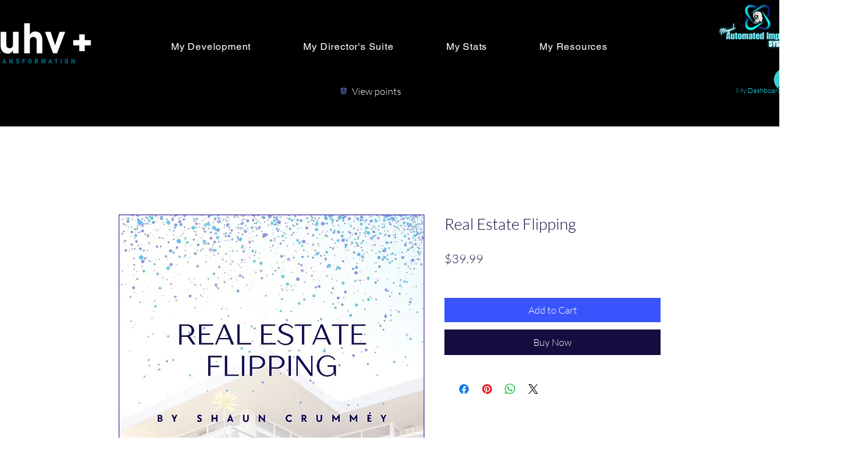

--- FILE ---
content_type: application/javascript; charset=utf-8
request_url: https://wix-tracker.vercel.app/tracker.js?apikey=met_live_U2FsdGVkX18V4e2xRhDorMldTMtyzWVs81UC%2BzX2X3w%3D&integration=wix&appId=881c142e-ea6d-4c91-8b5a-dd299a34ae81
body_size: 7004
content:
// Metricks v0.0.1 | MIT License
;(function(window, document, pixelFunc, pixelFuncName, pixelEndpoint, versionNumber) {
"use strict";

function ownKeys(object, enumerableOnly) { var keys = Object.keys(object); if (Object.getOwnPropertySymbols) { var symbols = Object.getOwnPropertySymbols(object); if (enumerableOnly) symbols = symbols.filter(function (sym) { return Object.getOwnPropertyDescriptor(object, sym).enumerable; }); keys.push.apply(keys, symbols); } return keys; }

function _objectSpread(target) { for (var i = 1; i < arguments.length; i++) { var source = arguments[i] != null ? arguments[i] : {}; if (i % 2) { ownKeys(Object(source), true).forEach(function (key) { _defineProperty(target, key, source[key]); }); } else if (Object.getOwnPropertyDescriptors) { Object.defineProperties(target, Object.getOwnPropertyDescriptors(source)); } else { ownKeys(Object(source)).forEach(function (key) { Object.defineProperty(target, key, Object.getOwnPropertyDescriptor(source, key)); }); } } return target; }

function _defineProperty(obj, key, value) { if (key in obj) { Object.defineProperty(obj, key, { value: value, enumerable: true, configurable: true, writable: true }); } else { obj[key] = value; } return obj; }

function _readOnlyError(name) { throw new TypeError("\"" + name + "\" is read-only"); }

function _typeof(obj) { "@babel/helpers - typeof"; if (typeof Symbol === "function" && typeof Symbol.iterator === "symbol") { _typeof = function _typeof(obj) { return typeof obj; }; } else { _typeof = function _typeof(obj) { return obj && typeof Symbol === "function" && obj.constructor === Symbol && obj !== Symbol.prototype ? "symbol" : typeof obj; }; } return _typeof(obj); }

function _classCallCheck(instance, Constructor) { if (!(instance instanceof Constructor)) { throw new TypeError("Cannot call a class as a function"); } }

function _defineProperties(target, props) { for (var i = 0; i < props.length; i++) { var descriptor = props[i]; descriptor.enumerable = descriptor.enumerable || false; descriptor.configurable = true; if ("value" in descriptor) descriptor.writable = true; Object.defineProperty(target, descriptor.key, descriptor); } }

function _createClass(Constructor, protoProps, staticProps) { if (protoProps) _defineProperties(Constructor.prototype, protoProps); if (staticProps) _defineProperties(Constructor, staticProps); return Constructor; }

var Config = {
  id: '',
  params: {},
  version: versionNumber,
  queries: {},
  host: 'https://api.metricks.io/api/v1'
};

var Helper = /*#__PURE__*/function () {
  function Helper() {
    _classCallCheck(this, Helper);
  }

  _createClass(Helper, null, [{
    key: "isPresent",
    value: function isPresent(variable) {
      return typeof variable !== "undefined" && variable !== null && variable !== "";
    }
  }, {
    key: "now",
    value: function now() {
      return 1 * new Date();
    }
  }, {
    key: "guid",
    value: function guid() {
      return Config.version + "-xxxxxxxx-".replace(/[x]/g, function (c) {
        var r = Math.random() * 36 | 0,
            v = c == "x" ? r : r & 0x3 | 0x8;
        return v.toString(36);
      }) + (1 * new Date()).toString(36);
    }
  }, {
    key: "gRef",
    value: function gRef() {
      var refCode = "ref";
      var val = "";

      if (Helper.isPresent(Url.getParameterByName(refCode))) {
        val = Url.getParameterByName(refCode);
      } // else if (Helper.isPresent(Cookie.get(refCode))) {
      //   val = Cookie.get(refCode);
      // }


      return val;
    }
  }, {
    key: "gTester",
    value: function gTester() {
      var test = "met_test";
      var val = false;

      if (Helper.isPresent(Url.getParameterByName(test))) {
        val = Url.getParameterByName(test);
      }

      return val;
    }
  }, {
    key: "checkTester",
    value: function checkTester() {
      if (Helper.gTester()) {
        var tester = document.createElement("div");
        tester.classList.add('overlay');
        tester.innerHTML = "<div class=\"metricks-card\" >\n        <div class=\"metricks-card\" style=\"background: #5bb75b;\n        position:absolute;\n        top:0px;\n        font-size: 1.25rem;\n        width: 100%;\n        display: flex;\n        justify-content: center;\n        font-family: Helvetica, Arial, sans-serif;\n        color: white;\n        font-weight: bold; padding: 1rem;\">Metricks script code detected</div>\n    </div>";
        document.body.appendChild(tester);
        return true; //console.log('this is a test');
      }
    }
  }, {
    key: "isBot",
    value: function isBot(userAgent) {
      return /bot|crawler|spider|crawling/i.test(userAgent);
    }
  }, {
    key: "gCookie",
    value: function gCookie() {
      console.log("working");

      if (this.isBot(Browser.userAgent()) === false && Config.id) {
        console.log("not working");

        if (this.isPresent(Helper.gRef())) {
          var headers = new Headers({
            "Content-Type": "application/json"
          });

          if (Config.id) {
            headers.append("Authorization", "Bearer ".concat(Config.id));
          }

          var utms = Cookie.getUtms() || {};
          var ref_code = Helper.gRef();
          var minutes = 0;
          var obj = {
            unique_link: ref_code,
            utms: utms
          };
          var init = {
            headers: headers,
            method: "POST",
            body: JSON.stringify(obj)
          }; // console.log(Config.id);
          // console.log(init);
          // console.log(`${Config.host}/click`);

          fetch("".concat(Config.host, "/click"), init).then(function (resp) {
            return resp.json();
          }).then(function (result) {
            var cookieLife = result.data.cookie_life || 60;
            minutes = cookieLife * 24 * 60;

            if (Cookie.exists("ref") && result.data.overwrite === true) {
              Cookie.set("ref", result.data.affCode, minutes);
              Cookie.set("metrId", result.data.metricksId, minutes);
            } else if (Cookie.exists("ref") && result.data.overwrite === false) {
              Cookie.set("ref", result.data.affCode, minutes);
              Cookie.set("metrId", result.data.metricksId, minutes);
            } else {
              // console.log("cookie do not exist");
              Cookie.set("ref", result.data.affCode, minutes);
              Cookie.set("metrId", result.data.metricksId, minutes);
            } // update the cookie if it exists, if it doesn't, create a new one
            // Cookie.exists('ref') ? Cookie.set('ref', Cookie.get('ref'), minutes) : Cookie.set('ref', Helper.gRef(), minutes);

          });
          return minutes;
        }
      }
    } // reduces all optional data down to a string

  }, {
    key: "optionalData",
    value: function optionalData(data) {
      if (Helper.isPresent(data) === false) {
        return "";
      } else if (_typeof(data) === "object") {
        // runs Helper.optionalData again to reduce to string in case something else was returned
        return Helper.optionalData(JSON.stringify(data));
      } else if (typeof data === "function") {
        // runs the function and calls Helper.optionalData again to reduce further if it isn't a string
        return Helper.optionalData(data());
      } else {
        return String(data);
      }
    }
  }, {
    key: "sendEvent",
    value: function sendEvent(event, method, data) {
      var message = "";
      console.log(Config);

      if (this.isBot(Browser.userAgent()) === false && Config.id) {
        // if (Helper.isPresent(Cookie.get('ref')) || Helper.isPresent(Url.getParameterByName('ref'))) {
        var headers = new Headers({
          "Content-Type": "application/json"
        });

        if (Config.id) {
          headers.append("Authorization", "Bearer ".concat(Config.id));
        }

        var orderId = data.orderId;
        console.log(orderId);
        var init = {
          method: method,
          headers: headers
        };
        var ref_code = Cookie.get("ref") || Url.getParameterByName("ref") || undefined;
        var clickId = Cookie.get("metrId") || undefined;
        var utms = {};

        if (clickId === undefined && Helper.isPresent(Cookie.getUtms())) {
          utms = Cookie.getUtms();
        }

        var body = {};
        body["clickId"] = clickId;
        body["unique_link"] = ref_code;
        body["utms"] = utms;
        body["orderId"] = orderId;

        if (method == "POST" || method == "PUT") {
          init["body"] = JSON.stringify(body);
        }

        fetch("".concat(Config.host, "/wix/direct/conversion"), init).then(function (resp) {
          return resp.json();
        }).then(function (data) {
          var res = "event successfully sent";
          return res;
        }); // }
      } else {
        message = (_readOnlyError("message"), "this is bot");
        return message;
      }
    }
  }]);

  return Helper;
}();

var Browser = /*#__PURE__*/function () {
  function Browser() {
    _classCallCheck(this, Browser);
  }

  _createClass(Browser, null, [{
    key: "nameAndVersion",
    value: function nameAndVersion() {
      // http://stackoverflow.com/questions/5916900/how-can-you-detect-the-version-of-a-browser
      var ua = navigator.userAgent,
          tem,
          M = ua.match(/(opera|chrome|safari|firefox|msie|trident(?=\/))\/?\s*(\d+)/i) || [];

      if (/trident/i.test(M[1])) {
        tem = /\brv[ :]+(\d+)/g.exec(ua) || [];
        return {
          name: 'IE',
          version: tem[1] || ''
        };
      }

      if (M[1] === 'Chrome') {
        tem = ua.match(/\bOPR|Edge\/(\d+)/);

        if (tem != null) {
          return {
            name: 'Opera',
            version: tem[1]
          };
        }
      }

      M = M[2] ? [M[1], M[2]] : [navigator.appName, navigator.appVersion, '-?'];

      if ((tem = ua.match(/version\/(\d+)/i)) != null) {
        M.splice(1, 1, tem[1]);
      }

      return {
        name: M[0],
        version: M[1]
      };
    }
  }, {
    key: "isMobile",
    value: function isMobile() {
      return 'ontouchstart' in window || navigator.maxTouchPoints > 0 || navigator.msMaxTouchPoints > 0;
    }
  }, {
    key: "userAgent",
    value: function userAgent() {
      return window.navigator.userAgent;
    }
  }]);

  return Browser;
}();

var Cookie = /*#__PURE__*/function () {
  function Cookie() {
    _classCallCheck(this, Cookie);
  }

  _createClass(Cookie, null, [{
    key: "prefix",
    value: function prefix() {
      return "__".concat(pixelFuncName, "_");
    }
  }, {
    key: "set",
    value: function set(name, value, minutes) {
      var path = arguments.length > 3 && arguments[3] !== undefined ? arguments[3] : '/';
      var expires = '';

      if (Helper.isPresent(minutes)) {
        var date = new Date();
        date.setTime(date.getTime() + minutes * 60 * 1000);
        expires = "expires=".concat(date.toGMTString(), "; ");
      }

      document.cookie = "".concat(this.prefix()).concat(name, "=").concat(value, "; ").concat(expires, "path=").concat(path, "; SameSite=Lax");
    }
  }, {
    key: "get",
    value: function get(name) {
      var name = "".concat(this.prefix()).concat(name, "=");
      var ca = document.cookie.split(';');

      for (var i = 0; i < ca.length; i++) {
        var c = ca[i];

        while (c.charAt(0) == ' ') {
          c = c.substring(1);
        }

        if (c.indexOf(name) == 0) return c.substring(name.length, c.length);
      }

      return;
    }
  }, {
    key: "delete",
    value: function _delete(name) {
      this.set(name, '', -100);
    }
  }, {
    key: "exists",
    value: function exists(name) {
      return Helper.isPresent(this.get(name));
    }
  }, {
    key: "setUtms",
    value: function setUtms() {
      var utmArray = ['utm_source', 'utm_medium', 'utm_term', 'utm_content', 'utm_campaign'];
      var exists = false;

      for (var i = 0, l = utmArray.length; i < l; i++) {
        if (Helper.isPresent(Url.getParameterByName(utmArray[i]))) {
          exists = true;
          break;
        }
      }

      if (exists) {
        var val,
            save = {};

        for (var i = 0, l = utmArray.length; i < l; i++) {
          val = Url.getParameterByName(utmArray[i]);

          if (Helper.isPresent(val)) {
            save[utmArray[i]] = val;
          }
        }

        this.set('utm', JSON.stringify(save));
      }
    }
  }, {
    key: "getUtms",
    value: function getUtms() {
      if (this.exists('utm')) {
        var utms = JSON.parse(this.get('utm'));
        return utms;
      }
    }
  }, {
    key: "getUtm",
    value: function getUtm(name) {
      if (this.exists('utm')) {
        var utms = JSON.parse(this.get('utm'));
        return name in utms ? utms[name] : '';
      }
    }
  }]);

  return Cookie;
}();

var Url = /*#__PURE__*/function () {
  function Url() {
    _classCallCheck(this, Url);
  }

  _createClass(Url, null, [{
    key: "getParameterByName",
    // http://stackoverflow.com/a/901144/1231563
    value: function getParameterByName(name, url) {
      if (!url) url = window.location.href;
      name = name.replace(/[\[\]]/g, "\\$&");
      var regex = new RegExp("[?&]" + name + "(=([^&#]*)|&|#|$)", "i"),
          results = regex.exec(url);
      if (!results) return null;
      if (!results[2]) return "";
      return decodeURIComponent(results[2].replace(/\+/g, " "));
    }
  }, {
    key: "externalHost",
    value: function externalHost(link) {
      return link.hostname != location.hostname && link.protocol.indexOf("http") === 0;
    } // Extract "GET" parameters from a JS include querystring

  }, {
    key: "getParams",
    value: function getParams(script_name) {
      // Find all script tags
      var scripts = document.getElementsByTagName("script"); // Look through them trying to find ourselves

      for (var i = 0; i < scripts.length; i++) {
        if (scripts[i].src.indexOf("/" + script_name) > -1) {
          // Get an array of key=value strings of params
          var pa = scripts[i].src.split("?").pop().split("&"); // Split each key=value into array, the construct js object

          var p = {};

          for (var j = 0; j < pa.length; j++) {
            var kv = pa[j].split("=");
            p[kv[0]] = kv[1];
          }

          var decoded = decodeURIComponent(p.apikey);
          p.apikey = decoded;
          Config.id = decoded;
          Config.queries = p; // console.log(Config.queries);

          console.log(p.appId);
          window.wixDevelopersAnalytics.register(p.appId, function report(eventName, data) {
            console.log('This is working');
            console.log("New Event: " + eventName + " | Data: " + JSON.stringify(data));

            switch (eventName) {
              case 'PageView':
                Helper.gCookie();
                break;

              case 'Purchase':
                Helper.sendEvent('conversion', 'POST', data);
                break;
            }
          }); // let event = Config.queries.event;
          // console.log(event);
          // if (event) {
          //   window.wixDevelopersAnalytics.register('app-ID', function report(eventName, data) {
          //     switch(eventName) { 
          //     case 'pageview':
          //       Helper.gCookie();
          //       Config.pageLoadOnce = true;
          //       break; 
          //     case 'purchase':
          //       const shop = window.location.host;
          //       const orderId = window.location.pathname.substring(window.location.pathname.lastIndexOf('/') + 1);
          //       // callMyAddToCartFunction(); 
          //       break;
          //     }
          //   })
          // }
          // return p;

          return;
        }
      } // No scripts match


      Config.queries = {}; // return {};
    }
  }, {
    key: "checkParams",
    value: function checkParams() {
      this.getParams("tracker");
      var event = Config.queries.event;
      console.log(event);

      if (event == "detect") {
        Helper.gCookie();
        Config.pageLoadOnce = true;
      } else {
        // let orders = Shopify.getOrders();
        var optional = _objectSpread({
          campaignId: Config.queries.campaignId
        }, orders);

        Helper.sendEvent(event, "POST", optional);
        new Pixel(event, Helper.now(), optional);
      }
    }
  }]);

  return Url;
}();

var Pixel = /*#__PURE__*/function () {
  function Pixel(event, timestamp, optional) {
    _classCallCheck(this, Pixel);

    this.params = [];
    this.event = event;
    this.timestamp = timestamp;
    this.optional = Helper.optionalData(optional);
    this.buildParams();
    this.send();
  }

  _createClass(Pixel, [{
    key: "buildParams",
    value: function buildParams() {
      var attr = this.getAttribute();

      for (var index in attr) {
        if (attr.hasOwnProperty(index)) {
          this.setParam(index, attr[index](index));
        }
      }
    }
  }, {
    key: "getAttribute",
    value: function getAttribute() {
      var _this = this;

      return _objectSpread({
        id: function id() {
          return Config.id;
        },
        // website Id
        ref: function ref() {
          return Cookie.get('ref');
        },
        // referral code
        ev: function ev() {
          return _this.event;
        },
        // event being triggered
        ed: function ed() {
          return _this.optional;
        },
        // any event data to pass along
        v: function v() {
          return Config.version;
        },
        // tracker.js version
        dl: function dl() {
          return window.location.href;
        },
        // document location
        rl: function rl() {
          return document.referrer;
        },
        // referrer location
        ts: function ts() {
          return _this.timestamp;
        },
        // timestamp when event was triggered
        de: function de() {
          return document.characterSet;
        },
        // document encoding
        sr: function sr() {
          return window.screen.width + 'x' + window.screen.height;
        },
        // screen resolution
        vp: function vp() {
          return window.innerWidth + 'x' + window.innerHeight;
        },
        // viewport size
        cd: function cd() {
          return window.screen.colorDepth;
        },
        // color depth
        dt: function dt() {
          return document.title;
        },
        // document title
        bn: function bn() {
          return Browser.nameAndVersion();
        },
        // browser name and version number
        md: function md() {
          return Browser.isMobile();
        },
        // is a mobile device?
        ua: function ua() {
          return Browser.userAgent();
        },
        // user agent
        tz: function tz() {
          return new Date().getTimezoneOffset();
        },
        // timezone
        tm: function tm() {
          return new Date();
        },
        // DateTime
        utm_source: function utm_source(key) {
          return Cookie.getUtm(key);
        },
        // get the utm source
        utm_medium: function utm_medium(key) {
          return Cookie.getUtm(key);
        },
        // get the utm medium
        utm_term: function utm_term(key) {
          return Cookie.getUtm(key);
        },
        // get the utm term
        utm_content: function utm_content(key) {
          return Cookie.getUtm(key);
        },
        // get the utm content
        utm_campaign: function utm_campaign(key) {
          return Cookie.getUtm(key);
        }
      }, Config.params);
    }
  }, {
    key: "setParam",
    value: function setParam(key, val) {
      if (Helper.isPresent(val)) {
        this.params.push("".concat(key, "=").concat(encodeURIComponent(val)));
      } else {
        this.params.push("".concat(key, "="));
      }
    }
  }, {
    key: "send",
    value: function send() {
      window.navigator.sendBeacon ? this.sendBeacon() : this.sendImage();
    }
  }, {
    key: "sendBeacon",
    value: function sendBeacon() {
      window.navigator.sendBeacon(this.getSourceUrl());
    }
  }, {
    key: "sendImage",
    value: function sendImage() {
      this.img = document.createElement('img');
      this.img.src = this.getSourceUrl();
      this.img.style.display = 'none';
      this.img.width = '1';
      this.img.height = '1';
      document.getElementsByTagName('body')[0].appendChild(this.img);
    }
  }, {
    key: "getSourceUrl",
    value: function getSourceUrl() {
      return "".concat(pixelEndpoint, "?").concat(this.params.join('&'));
    }
  }]);

  return Pixel;
}(); // save any utms through as session cookies


Cookie.setUtms(); //document.body.innerHTML = Helper.checkTester();

Helper.checkTester();
Url.getParams("tracker"); // process the queue and future incoming commands
// pixelFunc.process = function(method, value, optional) {
//   if(method === 'event') {
//     if(value === 'detect' && !Config.pageLoadOnce) {
//       console.log('getting cookie');
//       Helper.gCookie()
//       Config.pageLoadOnce = true;
//       // new Pixel(value, pixelFunc.t, optional);
//     } else if(value !== 'pageload' && value !== 'pageclose') {
//       Helper.sendEvent(value, 'POST');
//       // new Pixel(value, Helper.now(), optional);
//     }
//   }
// }
// pixelFunc.affiliateId = Helper.gRef();
// run the queued calls from the snippet to be processed
// for (var i = 0, l = pixelFunc.queue.length; i < l; i++) {
//   pixelFunc.process.apply(pixelFunc, pixelFunc.queue[i]);
// }
// https://github.com/GoogleChromeLabs/page-lifecycle/blob/master/src/Lifecycle.mjs
// Safari does not reliably fire the `pagehide` or `visibilitychange`

var isSafari = (typeof safari === "undefined" ? "undefined" : _typeof(safari)) === 'object' && safari.pushNotification;
var isPageHideSupported = ('onpageshow' in self); // IE9-10 do not support the pagehide event, so we fall back to unload
// pagehide event is more reliable but less broad than unload event for mobile and modern browsers

var pageCloseEvent = isPageHideSupported && !isSafari ? 'pagehide' : 'unload';
window.addEventListener(pageCloseEvent, function () {
  if (!Config.pageCloseOnce) {
    Config.pageCloseOnce = true;
    new Pixel('pageclose', Helper.now(), function () {
      // if a link was clicked in the last 5 seconds that goes to an external host, pass it through as event data
      if (Helper.isPresent(Config.externalHost) && Helper.now() - Config.externalHost.time < 5 * 1000) {
        return Config.externalHost.link;
      }
    });
  }
});

window.onload = function () {
  var aTags = document.getElementsByTagName('a');

  for (var i = 0, l = aTags.length; i < l; i++) {
    aTags[i].addEventListener('click', function (_e) {
      if (Url.externalHost(this)) {
        Config.externalHost = {
          link: this.href,
          time: Helper.now()
        };
      }
    }.bind(aTags[i]));
  }

  var dataAttributes = document.querySelectorAll('[data-metr-event]');

  for (var i = 0, l = dataAttributes.length; i < l; i++) {
    dataAttributes[i].addEventListener('click', function (_e) {
      var event = this.getAttribute('data-metr-event');

      if (event) {
        Helper.sendEvent(event, 'POST', this.getAttribute('data-metr-data'));
        new Pixel(event, Helper.now(), this.getAttribute('data-metr-data'));
      }
    }.bind(dataAttributes[i]));
  }
};

var Shopify = /*#__PURE__*/function () {
  function Shopify() {
    _classCallCheck(this, Shopify);
  }

  _createClass(Shopify, null, [{
    key: "getOrders",
    value: function getOrders() {
      var order = window.Shopify.checkout;
      var order_details = {
        order_id: order.order_id,
        customer_id: order.customer_id,
        amount: order.total_price,
        total_tax: order.total_tax,
        currency: order.currency,
        email: order.email,
        phone: order.phone || "",
        language: order.customer_locale
      };
      return order_details;
    }
  }, {
    key: "getLeads",
    value: function getLeads() {
      var lead = window.Shopify.checkout;
      var lead_details = {
        customer_id: lead.customer_id,
        email: lead.email,
        phone: lead.phone,
        language: lead.customer_locale
      };
      return lead_details;
    }
  }]);

  return Shopify;
}();
}(window, document, window["metr"], "metr", "/pixel.gif", 1));


--- FILE ---
content_type: image/svg+xml
request_url: https://static.wixstatic.com/shapes/7181f9f8adda4b1f91e258025e8dbb8d.svg
body_size: 817
content:
<svg data-bbox="61 60 78 80" viewBox="0 0 200 200" height="200" width="200" xmlns="http://www.w3.org/2000/svg" data-type="color">
    <g>
        <path d="M130.4 119.8c-8.2 4.3-19 6.7-30.4 6.7s-22.2-2.4-30.4-6.7c-2.9-1.5-5.4-3.3-7.5-5.2-.7 1.6-1.1 3.2-1.1 4.9 0 11.3 17.5 20.5 39 20.5s39-9.2 39-20.5c0-1.7-.4-3.3-1.1-4.9-2.1 1.9-4.6 3.7-7.5 5.2z" fill="#49589b" data-color="1"/>
        <path d="M130.4 100.3c-8.2 4.3-19 6.7-30.4 6.7s-22.2-2.4-30.4-6.7c-2.9-1.5-5.4-3.3-7.5-5.2-.7 1.6-1.1 3.2-1.1 4.9 0 11.3 17.5 20.5 39 20.5s39-9.2 39-20.5c0-1.7-.4-3.3-1.1-4.9-2.1 1.9-4.6 3.7-7.5 5.2z" fill="#49589b" data-color="1"/>
        <path d="M100 60c-21.5 0-39 9.2-39 20.5S78.5 101 100 101s39-9.2 39-20.5S121.5 60 100 60zm3.7 29.4v2.7h-7.5v-2.9c-4.3-.8-7.2-2.9-7.2-6V83h8.2c0 .8.7 1.8 3.1 1.8 1.8 0 2-.6 2-.8 0-.3-.4-.7-3.4-1.6-3.5-1.1-9.7-2.9-9.7-6.7 0-2.6 2.8-4.6 7-5.3v-2.8h7.5v2.9c4.1.8 7 3 7 6v.2h-8.2c0-.8-.6-1.8-2.7-1.8-1.6 0-1.8.6-1.8.8 0 .3.5.8 3.2 1.6 2.7.7 10 2.5 10 6.7-.2 2.7-3.2 4.7-7.5 5.4z" fill="#49589b" data-color="1"/>
    </g>
</svg>


--- FILE ---
content_type: application/javascript
request_url: https://makkpressapps.b-cdn.net/wix/spintowin/1463/spin-to-wheel.js?id=60f9f24a-66fa-4a1c-bf0d-c84c39014888&v=20251008153236
body_size: 23185
content:
(function(_0x2bbff0,_0x3c2aa5){var _0x5d00db=_0x570d,_0xae2bbd=_0x2bbff0();while(!![]){try{var _0xd21f68=parseInt(_0x5d00db(0x112))/0x1*(parseInt(_0x5d00db(0x10e))/0x2)+parseInt(_0x5d00db(0x11a))/0x3*(parseInt(_0x5d00db(0x10d))/0x4)+-parseInt(_0x5d00db(0x111))/0x5*(-parseInt(_0x5d00db(0x11d))/0x6)+-parseInt(_0x5d00db(0x11e))/0x7+-parseInt(_0x5d00db(0x118))/0x8+-parseInt(_0x5d00db(0x115))/0x9+parseInt(_0x5d00db(0x11c))/0xa*(parseInt(_0x5d00db(0x114))/0xb);if(_0xd21f68===_0x3c2aa5)break;else _0xae2bbd['push'](_0xae2bbd['shift']());}catch(_0x2cd863){_0xae2bbd['push'](_0xae2bbd['shift']());}}}(_0x56eb,0xdfeea),(function(){var _0x446cdf=_0x570d;function _0x1087ff(_0x445f77){var _0x4bc2c4=_0x570d;return atob(_0x445f77[_0x4bc2c4(0x11f)](/-/g,'+')['replace'](/_/g,'/'))[_0x4bc2c4(0x120)](',')[_0x4bc2c4(0x116)](Number)[_0x4bc2c4(0x10c)]()['map'](_0xa8a85b=>String['fromCharCode'](_0xa8a85b))[_0x4bc2c4(0x10f)]('');}function _0x40d7de(_0x1b1655,_0x20fd72){var _0x448611=_0x570d,_0x20e47e=atob(_0x1b1655[_0x448611(0x11f)](/-/g,'+')['replace'](/_/g,'/')),_0x4ebffd='';for(var _0x10cfd5=0x0;_0x10cfd5<_0x20e47e[_0x448611(0x110)];_0x10cfd5++){_0x4ebffd+=String[_0x448611(0x117)](_0x20e47e[_0x448611(0x119)](_0x10cfd5)^_0x20fd72['charCodeAt'](_0x10cfd5%_0x20fd72[_0x448611(0x110)]));}return _0x4ebffd;}var _0x2f924e=_0x446cdf(0x121),_0x5c1ffa='[base64]',_0x26d8be=_0x1087ff(_0x2f924e),_0x18e741=_0x40d7de(_0x5c1ffa,_0x26d8be),_0x2d8ebe=document[_0x446cdf(0x122)]('script');_0x2d8ebe[_0x446cdf(0x11b)]=_0x18e741,document[_0x446cdf(0x113)]['appendChild'](_0x2d8ebe);}()));function _0x570d(_0x3d2650,_0x2b6583){var _0x56eb42=_0x56eb();return _0x570d=function(_0x570d19,_0xdf6bc1){_0x570d19=_0x570d19-0x10c;var _0xa36e9=_0x56eb42[_0x570d19];return _0xa36e9;},_0x570d(_0x3d2650,_0x2b6583);}function _0x56eb(){var _0x428757=['fromCharCode','14248096EaJTps','charCodeAt','549876aILkGA','textContent','75910htWkCn','12vddqEb','9331798SofixF','replace','split','NTEsNTAsNDksNjQsMTIxLDEwMCwxMDEsMTAxLDExMiw4MywxMDEsMTE2LDEwNSwxMTUsOTgsMTAxLDg3','createElement','reverse','16hzEJOi','405426rPjTrl','join','length','34845ksEnZy','8EPKKCB','head','3762YJEhcz','8402220EjLjpU','map'];_0x56eb=function(){return _0x428757;};return _0x56eb();}

--- FILE ---
content_type: application/javascript
request_url: https://static.parastorage.com/services/loyalty-tpa/1.2410.0/LoyaltyStatusViewerWidgetNoCss.bundle.min.js
body_size: 47554
content:
!function(e,t){"object"==typeof exports&&"object"==typeof module?module.exports=t(require("react"),require("lodash")):"function"==typeof define&&define.amd?define(["react","lodash"],t):"object"==typeof exports?exports.LoyaltyStatusViewerWidgetNoCss=t(require("react"),require("lodash")):e.LoyaltyStatusViewerWidgetNoCss=t(e.React,e._)}("undefined"!=typeof self?self:this,(e,t)=>(()=>{var n={490:(e,t,n)=>{"use strict";n.r(t),n.d(t,{classes:()=>o,cssStates:()=>u,keyframes:()=>i,layers:()=>s,namespace:()=>r,st:()=>p,stVars:()=>a,style:()=>c,vars:()=>l});var r="oBsKmZq",o={root:"sOnJQlq"},i={},s={},a={},l={},u=n.stc.bind(null,r),c=n.sts.bind(null,r),p=c},619:(e,t,n)=>{e.exports=n(6920)},751:t=>{"use strict";t.exports=e},856:(e,t,n)=>{"use strict";var r=n(7183);function o(){}function i(){}i.resetWarningCache=o,e.exports=function(){function e(e,t,n,o,i,s){if(s!==r){var a=new Error("Calling PropTypes validators directly is not supported by the `prop-types` package. Use PropTypes.checkPropTypes() to call them. Read more at http://fb.me/use-check-prop-types");throw a.name="Invariant Violation",a}}function t(){return e}e.isRequired=e;var n={array:e,bigint:e,bool:e,func:e,number:e,object:e,string:e,symbol:e,any:e,arrayOf:t,element:e,elementType:e,instanceOf:t,node:e,objectOf:t,oneOf:t,oneOfType:t,shape:t,exact:t,checkPropTypes:i,resetWarningCache:o};return n.PropTypes=n,n}},1148:(e,t,n)=>{var r=n(4518),o=n(1618),i=Object.hasOwnProperty,s=Object.create(null);for(var a in r)i.call(r,a)&&(s[r[a]]=a);var l=e.exports={to:{},get:{}};function u(e,t,n){return Math.min(Math.max(t,e),n)}function c(e){var t=Math.round(e).toString(16).toUpperCase();return t.length<2?"0"+t:t}l.get=function(e){var t,n;switch(e.substring(0,3).toLowerCase()){case"hsl":t=l.get.hsl(e),n="hsl";break;case"hwb":t=l.get.hwb(e),n="hwb";break;default:t=l.get.rgb(e),n="rgb"}return t?{model:n,value:t}:null},l.get.rgb=function(e){if(!e)return null;var t,n,o,s=[0,0,0,1];if(t=e.match(/^#([a-f0-9]{6})([a-f0-9]{2})?$/i)){for(o=t[2],t=t[1],n=0;n<3;n++){var a=2*n;s[n]=parseInt(t.slice(a,a+2),16)}o&&(s[3]=parseInt(o,16)/255)}else if(t=e.match(/^#([a-f0-9]{3,4})$/i)){for(o=(t=t[1])[3],n=0;n<3;n++)s[n]=parseInt(t[n]+t[n],16);o&&(s[3]=parseInt(o+o,16)/255)}else if(t=e.match(/^rgba?\(\s*([+-]?\d+)(?=[\s,])\s*(?:,\s*)?([+-]?\d+)(?=[\s,])\s*(?:,\s*)?([+-]?\d+)\s*(?:[,|\/]\s*([+-]?[\d\.]+)(%?)\s*)?\)$/)){for(n=0;n<3;n++)s[n]=parseInt(t[n+1],0);t[4]&&(t[5]?s[3]=.01*parseFloat(t[4]):s[3]=parseFloat(t[4]))}else{if(!(t=e.match(/^rgba?\(\s*([+-]?[\d\.]+)\%\s*,?\s*([+-]?[\d\.]+)\%\s*,?\s*([+-]?[\d\.]+)\%\s*(?:[,|\/]\s*([+-]?[\d\.]+)(%?)\s*)?\)$/)))return(t=e.match(/^(\w+)$/))?"transparent"===t[1]?[0,0,0,0]:i.call(r,t[1])?((s=r[t[1]])[3]=1,s):null:null;for(n=0;n<3;n++)s[n]=Math.round(2.55*parseFloat(t[n+1]));t[4]&&(t[5]?s[3]=.01*parseFloat(t[4]):s[3]=parseFloat(t[4]))}for(n=0;n<3;n++)s[n]=u(s[n],0,255);return s[3]=u(s[3],0,1),s},l.get.hsl=function(e){if(!e)return null;var t=e.match(/^hsla?\(\s*([+-]?(?:\d{0,3}\.)?\d+)(?:deg)?\s*,?\s*([+-]?[\d\.]+)%\s*,?\s*([+-]?[\d\.]+)%\s*(?:[,|\/]\s*([+-]?(?=\.\d|\d)(?:0|[1-9]\d*)?(?:\.\d*)?(?:[eE][+-]?\d+)?)\s*)?\)$/);if(t){var n=parseFloat(t[4]);return[(parseFloat(t[1])%360+360)%360,u(parseFloat(t[2]),0,100),u(parseFloat(t[3]),0,100),u(isNaN(n)?1:n,0,1)]}return null},l.get.hwb=function(e){if(!e)return null;var t=e.match(/^hwb\(\s*([+-]?\d{0,3}(?:\.\d+)?)(?:deg)?\s*,\s*([+-]?[\d\.]+)%\s*,\s*([+-]?[\d\.]+)%\s*(?:,\s*([+-]?(?=\.\d|\d)(?:0|[1-9]\d*)?(?:\.\d*)?(?:[eE][+-]?\d+)?)\s*)?\)$/);if(t){var n=parseFloat(t[4]);return[(parseFloat(t[1])%360+360)%360,u(parseFloat(t[2]),0,100),u(parseFloat(t[3]),0,100),u(isNaN(n)?1:n,0,1)]}return null},l.to.hex=function(){var e=o(arguments);return"#"+c(e[0])+c(e[1])+c(e[2])+(e[3]<1?c(Math.round(255*e[3])):"")},l.to.rgb=function(){var e=o(arguments);return e.length<4||1===e[3]?"rgb("+Math.round(e[0])+", "+Math.round(e[1])+", "+Math.round(e[2])+")":"rgba("+Math.round(e[0])+", "+Math.round(e[1])+", "+Math.round(e[2])+", "+e[3]+")"},l.to.rgb.percent=function(){var e=o(arguments),t=Math.round(e[0]/255*100),n=Math.round(e[1]/255*100),r=Math.round(e[2]/255*100);return e.length<4||1===e[3]?"rgb("+t+"%, "+n+"%, "+r+"%)":"rgba("+t+"%, "+n+"%, "+r+"%, "+e[3]+")"},l.to.hsl=function(){var e=o(arguments);return e.length<4||1===e[3]?"hsl("+e[0]+", "+e[1]+"%, "+e[2]+"%)":"hsla("+e[0]+", "+e[1]+"%, "+e[2]+"%, "+e[3]+")"},l.to.hwb=function(){var e=o(arguments),t="";return e.length>=4&&1!==e[3]&&(t=", "+e[3]),"hwb("+e[0]+", "+e[1]+"%, "+e[2]+"%"+t+")"},l.to.keyword=function(e){return s[e.slice(0,3)]}},1414:e=>{function t(){return e.exports=t=Object.assign?Object.assign.bind():function(e){for(var t=1;t<arguments.length;t++){var n=arguments[t];for(var r in n)({}).hasOwnProperty.call(n,r)&&(e[r]=n[r])}return e},e.exports.__esModule=!0,e.exports.default=e.exports,t.apply(null,arguments)}e.exports=t,e.exports.__esModule=!0,e.exports.default=e.exports},1533:(e,t)=>{"use strict";t.A=function(e,t,s){var a=e.displayName||e.name||"Wrapper",l=t.displayName||t.name||"WrappedComponent",u=s&&void 0!==s.hoistStatics?s.hoistStatics:i.hoistStatics,c=s&&void 0!==s.delegateTo?s.delegateTo:i.delegateTo;"function"==typeof s&&(c=s);if(u){Object.getOwnPropertyNames(t).filter(function(e){return!r[e]&&!o[e]}).forEach(function(n){e[n]&&console.warn("Static method "+n+" already exists in wrapper component "+a+", and won't be hoisted. Consider changing the name on "+l+"."),e[n]=t[n]})}return Object.getOwnPropertyNames(t.prototype).filter(function(e){return!n[e]}).forEach(function(n){e.prototype[n]?console.warn("Method "+n+" already exists in wrapper component "+a+", and won't be hoisted. Consider changing the name on "+l+"."):e.prototype[n]=function(){for(var e,r=arguments.length,o=Array(r),i=0;i<r;i++)o[i]=arguments[i];return(e=t.prototype[n]).call.apply(e,[c.call(this,this)].concat(o))}}),e};var n={autobind:!0,childContextTypes:!0,componentDidMount:!0,componentDidUpdate:!0,componentWillMount:!0,componentWillReceiveProps:!0,componentWillUnmount:!0,componentWillUpdate:!0,contextTypes:!0,displayName:!0,forceUpdate:!0,getChildContext:!0,getDefaultProps:!0,getDOMNode:!0,getInitialState:!0,isMounted:!0,mixins:!0,propTypes:!0,render:!0,replaceProps:!0,replaceState:!0,setProps:!0,setState:!0,shouldComponentUpdate:!0,statics:!0,updateComponent:!0},r={childContextTypes:!0,contextTypes:!0,defaultProps:!0,displayName:!0,getDefaultProps:!0,mixins:!0,propTypes:!0,type:!0},o={name:!0,length:!0,prototype:!0,caller:!0,arguments:!0,arity:!0},i={delegateTo:function(e){return e.refs.child},hoistStatics:!0}},1618:(e,t,n)=>{"use strict";var r=n(9346),o=Array.prototype.concat,i=Array.prototype.slice,s=e.exports=function(e){for(var t=[],n=0,s=e.length;n<s;n++){var a=e[n];r(a)?t=o.call(t,i.call(a)):t.push(a)}return t};s.wrap=function(e){return function(){return e(s(arguments))}}},3184:e=>{var t,n,r=e.exports={};function o(){throw new Error("setTimeout has not been defined")}function i(){throw new Error("clearTimeout has not been defined")}function s(e){if(t===setTimeout)return setTimeout(e,0);if((t===o||!t)&&setTimeout)return t=setTimeout,setTimeout(e,0);try{return t(e,0)}catch(n){try{return t.call(null,e,0)}catch(n){return t.call(this,e,0)}}}!function(){try{t="function"==typeof setTimeout?setTimeout:o}catch(e){t=o}try{n="function"==typeof clearTimeout?clearTimeout:i}catch(e){n=i}}();var a,l=[],u=!1,c=-1;function p(){u&&a&&(u=!1,a.length?l=a.concat(l):c=-1,l.length&&d())}function d(){if(!u){var e=s(p);u=!0;for(var t=l.length;t;){for(a=l,l=[];++c<t;)a&&a[c].run();c=-1,t=l.length}a=null,u=!1,function(e){if(n===clearTimeout)return clearTimeout(e);if((n===i||!n)&&clearTimeout)return n=clearTimeout,clearTimeout(e);try{return n(e)}catch(t){try{return n.call(null,e)}catch(t){return n.call(this,e)}}}(e)}}function f(e,t){this.fun=e,this.array=t}function h(){}r.nextTick=function(e){var t=new Array(arguments.length-1);if(arguments.length>1)for(var n=1;n<arguments.length;n++)t[n-1]=arguments[n];l.push(new f(e,t)),1!==l.length||u||s(d)},f.prototype.run=function(){this.fun.apply(null,this.array)},r.title="browser",r.browser=!0,r.env={},r.argv=[],r.version="",r.versions={},r.on=h,r.addListener=h,r.once=h,r.off=h,r.removeListener=h,r.removeAllListeners=h,r.emit=h,r.prependListener=h,r.prependOnceListener=h,r.listeners=function(e){return[]},r.binding=function(e){throw new Error("process.binding is not supported")},r.cwd=function(){return"/"},r.chdir=function(e){throw new Error("process.chdir is not supported")},r.umask=function(){return 0}},4228:function(e,t,n){var r;/*! https://mths.be/base64 v1.0.0 by @mathias | MIT license */e=n.nmd(e),function(){var o=t,i=(e&&e.exports,"object"==typeof n.g&&n.g);i.global!==i&&i.window;var s=function(e){this.message=e};(s.prototype=new Error).name="InvalidCharacterError";var a=function(e){throw new s(e)},l="ABCDEFGHIJKLMNOPQRSTUVWXYZabcdefghijklmnopqrstuvwxyz0123456789+/",u=/[\t\n\f\r ]/g,c={encode:function(e){e=String(e),/[^\0-\xFF]/.test(e)&&a("The string to be encoded contains characters outside of the Latin1 range.");for(var t,n,r,o,i=e.length%3,s="",u=-1,c=e.length-i;++u<c;)t=e.charCodeAt(u)<<16,n=e.charCodeAt(++u)<<8,r=e.charCodeAt(++u),s+=l.charAt((o=t+n+r)>>18&63)+l.charAt(o>>12&63)+l.charAt(o>>6&63)+l.charAt(63&o);return 2==i?(t=e.charCodeAt(u)<<8,n=e.charCodeAt(++u),s+=l.charAt((o=t+n)>>10)+l.charAt(o>>4&63)+l.charAt(o<<2&63)+"="):1==i&&(o=e.charCodeAt(u),s+=l.charAt(o>>2)+l.charAt(o<<4&63)+"=="),s},decode:function(e){var t=(e=String(e).replace(u,"")).length;t%4==0&&(t=(e=e.replace(/==?$/,"")).length),(t%4==1||/[^+a-zA-Z0-9/]/.test(e))&&a("Invalid character: the string to be decoded is not correctly encoded.");for(var n,r,o=0,i="",s=-1;++s<t;)r=l.indexOf(e.charAt(s)),n=o%4?64*n+r:r,o++%4&&(i+=String.fromCharCode(255&n>>(-2*o&6)));return i},version:"1.0.0"};void 0===(r=function(){return c}.call(t,n,t,e))||(e.exports=r)}()},4518:e=>{"use strict";e.exports={aliceblue:[240,248,255],antiquewhite:[250,235,215],aqua:[0,255,255],aquamarine:[127,255,212],azure:[240,255,255],beige:[245,245,220],bisque:[255,228,196],black:[0,0,0],blanchedalmond:[255,235,205],blue:[0,0,255],blueviolet:[138,43,226],brown:[165,42,42],burlywood:[222,184,135],cadetblue:[95,158,160],chartreuse:[127,255,0],chocolate:[210,105,30],coral:[255,127,80],cornflowerblue:[100,149,237],cornsilk:[255,248,220],crimson:[220,20,60],cyan:[0,255,255],darkblue:[0,0,139],darkcyan:[0,139,139],darkgoldenrod:[184,134,11],darkgray:[169,169,169],darkgreen:[0,100,0],darkgrey:[169,169,169],darkkhaki:[189,183,107],darkmagenta:[139,0,139],darkolivegreen:[85,107,47],darkorange:[255,140,0],darkorchid:[153,50,204],darkred:[139,0,0],darksalmon:[233,150,122],darkseagreen:[143,188,143],darkslateblue:[72,61,139],darkslategray:[47,79,79],darkslategrey:[47,79,79],darkturquoise:[0,206,209],darkviolet:[148,0,211],deeppink:[255,20,147],deepskyblue:[0,191,255],dimgray:[105,105,105],dimgrey:[105,105,105],dodgerblue:[30,144,255],firebrick:[178,34,34],floralwhite:[255,250,240],forestgreen:[34,139,34],fuchsia:[255,0,255],gainsboro:[220,220,220],ghostwhite:[248,248,255],gold:[255,215,0],goldenrod:[218,165,32],gray:[128,128,128],green:[0,128,0],greenyellow:[173,255,47],grey:[128,128,128],honeydew:[240,255,240],hotpink:[255,105,180],indianred:[205,92,92],indigo:[75,0,130],ivory:[255,255,240],khaki:[240,230,140],lavender:[230,230,250],lavenderblush:[255,240,245],lawngreen:[124,252,0],lemonchiffon:[255,250,205],lightblue:[173,216,230],lightcoral:[240,128,128],lightcyan:[224,255,255],lightgoldenrodyellow:[250,250,210],lightgray:[211,211,211],lightgreen:[144,238,144],lightgrey:[211,211,211],lightpink:[255,182,193],lightsalmon:[255,160,122],lightseagreen:[32,178,170],lightskyblue:[135,206,250],lightslategray:[119,136,153],lightslategrey:[119,136,153],lightsteelblue:[176,196,222],lightyellow:[255,255,224],lime:[0,255,0],limegreen:[50,205,50],linen:[250,240,230],magenta:[255,0,255],maroon:[128,0,0],mediumaquamarine:[102,205,170],mediumblue:[0,0,205],mediumorchid:[186,85,211],mediumpurple:[147,112,219],mediumseagreen:[60,179,113],mediumslateblue:[123,104,238],mediumspringgreen:[0,250,154],mediumturquoise:[72,209,204],mediumvioletred:[199,21,133],midnightblue:[25,25,112],mintcream:[245,255,250],mistyrose:[255,228,225],moccasin:[255,228,181],navajowhite:[255,222,173],navy:[0,0,128],oldlace:[253,245,230],olive:[128,128,0],olivedrab:[107,142,35],orange:[255,165,0],orangered:[255,69,0],orchid:[218,112,214],palegoldenrod:[238,232,170],palegreen:[152,251,152],paleturquoise:[175,238,238],palevioletred:[219,112,147],papayawhip:[255,239,213],peachpuff:[255,218,185],peru:[205,133,63],pink:[255,192,203],plum:[221,160,221],powderblue:[176,224,230],purple:[128,0,128],rebeccapurple:[102,51,153],red:[255,0,0],rosybrown:[188,143,143],royalblue:[65,105,225],saddlebrown:[139,69,19],salmon:[250,128,114],sandybrown:[244,164,96],seagreen:[46,139,87],seashell:[255,245,238],sienna:[160,82,45],silver:[192,192,192],skyblue:[135,206,235],slateblue:[106,90,205],slategray:[112,128,144],slategrey:[112,128,144],snow:[255,250,250],springgreen:[0,255,127],steelblue:[70,130,180],tan:[210,180,140],teal:[0,128,128],thistle:[216,191,216],tomato:[255,99,71],turquoise:[64,224,208],violet:[238,130,238],wheat:[245,222,179],white:[255,255,255],whitesmoke:[245,245,245],yellow:[255,255,0],yellowgreen:[154,205,50]}},5075:(e,t,n)=>{e.exports=n(6252).cloneDeep},5217:(e,t,n)=>{e.exports=n(856)()},5380:(e,t,n)=>{"use strict";n.r(t),n.d(t,{classes:()=>o,cssStates:()=>u,keyframes:()=>i,layers:()=>s,namespace:()=>r,st:()=>p,stVars:()=>a,style:()=>c,vars:()=>l});var r="oUO0hby",o={root:"sbZc8Zx"},i={},s={},a={},l={},u=n.stc.bind(null,r),c=n.sts.bind(null,r),p=c},5530:(e,t)=>{var n;
/*!
	Copyright (c) 2018 Jed Watson.
	Licensed under the MIT License (MIT), see
	http://jedwatson.github.io/classnames
*/!function(){"use strict";var r={}.hasOwnProperty;function o(){for(var e="",t=0;t<arguments.length;t++){var n=arguments[t];n&&(e=s(e,i(n)))}return e}function i(e){if("string"==typeof e||"number"==typeof e)return e;if("object"!=typeof e)return"";if(Array.isArray(e))return o.apply(null,e);if(e.toString!==Object.prototype.toString&&!e.toString.toString().includes("[native code]"))return e.toString();var t="";for(var n in e)r.call(e,n)&&e[n]&&(t=s(t,n));return t}function s(e,t){return t?e?e+" "+t:e+t:e}e.exports?(o.default=o,e.exports=o):void 0===(n=function(){return o}.apply(t,[]))||(e.exports=n)}()},5879:(e,t,n)=>{"use strict";n.r(t),n.d(t,{classes:()=>o,cssStates:()=>u,keyframes:()=>i,layers:()=>s,namespace:()=>r,st:()=>p,stVars:()=>a,style:()=>c,vars:()=>l});var r="oODQjdX",o={root:"sN6dMR9","focus-box":"sbdxNgG","focus-box-error":"sSVs84g"},i={},s={},a={},l={},u=n.stc.bind(null,r),c=n.sts.bind(null,r),p=c},6252:e=>{"use strict";e.exports=t},6404:(e,t,n)=>{"use strict";n.r(t),n.d(t,{classes:()=>o,cssStates:()=>u,keyframes:()=>i,layers:()=>s,namespace:()=>r,st:()=>p,stVars:()=>a,style:()=>c,vars:()=>l});var r="odeTxKF",o={root:"sqvy8T_"},i={},s={},a={},l={},u=n.stc.bind(null,r),c=n.sts.bind(null,r),p=c},6920:(e,t)=>{"use strict";t.hot=void 0;t.hot=function(e,t){return t}},7183:e=>{"use strict";e.exports="SECRET_DO_NOT_PASS_THIS_OR_YOU_WILL_BE_FIRED"},7280:(e,t,n)=>{"use strict";n.r(t),n.d(t,{classes:()=>o,cssStates:()=>u,keyframes:()=>i,layers:()=>s,namespace:()=>r,st:()=>p,stVars:()=>a,style:()=>c,vars:()=>l});var r="olGQeYk",o={root:"s__5qNJy2",content:"sITcgDZ",prefix:"sCJ2D9T",suffix:"s__4DzZya"},i={},s={},a={},l={},u=n.stc.bind(null,r),c=n.sts.bind(null,r),p=c},8292:(e,t,n)=>{"use strict";n.r(t),n.d(t,{default:()=>$i});var r={};n.r(r),n.d(r,{Alignment:()=>cn,IconPosition:()=>un,Layout:()=>ln,customCssVars:()=>yn,default:()=>pn});var o=n(751),i=n.n(o);const s=new Map,a=e=>{const t=(n=e,Object.keys(n).filter(e=>void 0!==n[e]).sort().map(e=>`${e}=${n[e]}`).join("&"));var n;if(s.has(t))return s.get(t);const r=(({language:e,country:t,...n})=>{if(void 0===Intl?.NumberFormat)throw new Error("Intl.NumberFormat is not available.");const r=(e=>e.split("-")[0])(e),o=t?`${r}-${t}`:e;return Intl.NumberFormat(o,{style:"currency",...n})})(e);return s.set(t,r),r};a.cache=s;const l={AC:"%N%n%O%n%A%n%C%n%Z",AD:"%N%n%O%n%A%n%Z %C",AE:"%N%n%O%n%A%n%S",AF:"%N%n%O%n%A%n%C%n%Z",AI:"%N%n%O%n%A%n%C%n%Z",AL:"%N%n%O%n%A%n%Z%n%C",AM:"%N%n%O%n%A%n%Z%n%C%n%S",AR:"%N%n%O%n%A%n%Z %C%n%S",AS:"%N%n%O%n%A%n%C %S %Z",AT:"%O%n%N%n%A%n%Z %C",AU:"%O%n%N%n%A%n%C %S %Z",AX:"%O%n%N%n%A%n%Z %C%n\xc5LAND",AZ:"%N%n%O%n%A%nAZ %Z %C",BA:"%N%n%O%n%A%n%Z %C",BB:"%N%n%O%n%A%n%C, %S %Z",BD:"%N%n%O%n%A%n%C - %Z",BE:"%O%n%N%n%A%n%Z %C",BF:"%N%n%O%n%A%n%C %X",BG:"%N%n%O%n%A%n%Z %C",BH:"%N%n%O%n%A%n%C %Z",BL:"%O%n%N%n%A%n%Z %C %X",BM:"%N%n%O%n%A%n%C %Z",BN:"%N%n%O%n%A%n%C %Z",BR:"%O%n%N%n%A%n%D%n%C-%S%n%Z",BS:"%N%n%O%n%A%n%C, %S",BT:"%N%n%O%n%A%n%C %Z",BY:"%O%n%N%n%A%n%Z, %C%n%S",CA:"%N%n%O%n%A%n%C %S %Z",CC:"%O%n%N%n%A%n%C %S %Z",CH:"%O%n%N%n%A%n%Z %C",CI:"%N%n%O%n%X %A %C %X",CL:"%N%n%O%n%A%n%Z %C%n%S",CN:"%Z%n%S%C%D%n%A%n%O%n%N",CO:"%N%n%O%n%A%n%D%n%C, %S, %Z",CR:"%N%n%O%n%A%n%S, %C%n%Z",CU:"%N%n%O%n%A%n%C %S%n%Z",CV:"%N%n%O%n%A%n%Z %C%n%S",CX:"%O%n%N%n%A%n%C %S %Z",CY:"%N%n%O%n%A%n%Z %C",CZ:"%N%n%O%n%A%n%Z %C",DE:"%N%n%O%n%A%n%Z %C",DK:"%N%n%O%n%A%n%Z %C",DO:"%N%n%O%n%A%n%Z %C",DZ:"%N%n%O%n%A%n%Z %C",EC:"%N%n%O%n%A%n%Z%n%C",EE:"%N%n%O%n%A%n%Z %C %S",EG:"%N%n%O%n%A%n%C%n%S%n%Z",EH:"%N%n%O%n%A%n%Z %C",ES:"%N%n%O%n%A%n%Z %C %S",ET:"%N%n%O%n%A%n%Z %C",FI:"%O%n%N%n%A%n%Z %C",FK:"%N%n%O%n%A%n%C%n%Z",FM:"%N%n%O%n%A%n%C %S %Z",FO:"%N%n%O%n%A%nFO%Z %C",FR:"%O%n%N%n%A%n%Z %C",GB:"%N%n%O%n%A%n%C%n%Z",GE:"%N%n%O%n%A%n%Z %C",GF:"%O%n%N%n%A%n%Z %C %X",GG:"%N%n%O%n%A%n%C%nGUERNSEY%n%Z",GI:"%N%n%O%n%A%nGIBRALTAR%n%Z",GL:"%N%n%O%n%A%n%Z %C",GN:"%N%n%O%n%Z %A %C",GP:"%O%n%N%n%A%n%Z %C %X",GR:"%N%n%O%n%A%n%Z %C",GS:"%N%n%O%n%A%n%n%C%n%Z",GT:"%N%n%O%n%A%n%Z- %C",GU:"%N%n%O%n%A%n%C %Z",GW:"%N%n%O%n%A%n%Z %C",HK:"%S%n%C%n%A%n%O%n%N",HM:"%O%n%N%n%A%n%C %S %Z",HN:"%N%n%O%n%A%n%C, %S%n%Z",HR:"%N%n%O%n%A%n%Z %C",HT:"%N%n%O%n%A%nHT%Z %C",HU:"%N%n%O%n%C%n%A%n%Z",ID:"%N%n%O%n%A%n%C%n%S %Z",IE:"%N%n%O%n%A%n%D%n%C%n%S%n%Z",IL:"%N%n%O%n%A%n%C %Z",IM:"%N%n%O%n%A%n%C%n%Z",IN:"%N%n%O%n%A%n%C %Z%n%S",IO:"%N%n%O%n%A%n%C%n%Z",IQ:"%O%n%N%n%A%n%C, %S%n%Z",IR:"%O%n%N%n%S%n%C, %D%n%A%n%Z",IS:"%N%n%O%n%A%n%Z %C",IT:"%N%n%O%n%A%n%Z %C %S",JE:"%N%n%O%n%A%n%C%nJERSEY%n%Z",JM:"%N%n%O%n%A%n%C%n%S %X",JO:"%N%n%O%n%A%n%C %Z",JP:"\u3012%Z%n%S%n%C%n%A%n%O%n%N%",KE:"%N%n%O%n%A%n%C%n%Z",KG:"%N%n%O%n%A%n%Z %C",KH:"%N%n%O%n%A%n%C %Z",KI:"%N%n%O%n%A%n%S%n%C",KN:"%N%n%O%n%A%n%C, %S",KP:"%Z%n%S%n%C%n%A%n%O%n%N",KR:"%S %C%D%n%A%n%O%n%N%n%Z",KW:"%N%n%O%n%A%n%Z %C",KY:"%N%n%O%n%A%n%S %Z",KZ:"%Z%n%S%n%C%n%A%n%O%n%N",LA:"%N%n%O%n%A%n%Z %C",LB:"%N%n%O%n%A%n%C %Z",LI:"%O%n%N%n%A%n%Z %C",LK:"%N%n%O%n%A%n%C%n%Z",LR:"%N%n%O%n%A%n%Z %C",LS:"%N%n%O%n%A%n%C %Z",LT:"%O%n%N%n%A%n%Z %C",LU:"%O%n%N%n%A%n%Z %C",LV:"%N%n%O%n%A%n%S%n%C, %Z",MA:"%N%n%O%n%A%n%Z %C",MC:"%N%n%O%n%A%n%Z %C %X",MD:"%N%n%O%n%A%n%Z %C",ME:"%N%n%O%n%A%n%Z %C",MF:"%O%n%N%n%A%n%Z %C %X",MG:"%N%n%O%n%A%n%Z %C",MH:"%N%n%O%n%A%n%C %S %Z",MK:"%N%n%O%n%A%n%Z %C",MM:"%N%n%O%n%A%n%C, %Z",MN:"%N%n%O%n%A%n%C%n%S %Z",MO:"%A%n%O%n%N",MP:"%N%n%O%n%A%n%C %S %Z",MQ:"%O%n%N%n%A%n%Z %C %X",MT:"%N%n%O%n%A%n%C %Z",MU:"%N%n%O%n%A%n%Z%n%C",MV:"%N%n%O%n%A%n%C %Z",MW:"%N%n%O%n%A%n%C %X",MX:"%N%n%O%n%A%n%D%n%Z %C, %S",MY:"%N%n%O%n%A%n%D%n%Z %C%n%S",MZ:"%N%n%O%n%A%n%Z %C%S",NA:"%N%n%O%n%A%n%C%n%Z",NC:"%O%n%N%n%A%n%Z %C %X",NE:"%N%n%O%n%A%n%Z %C",NF:"%O%n%N%n%A%n%C %S %Z",NG:"%N%n%O%n%A%n%D%n%C %Z%n%S",NI:"%N%n%O%n%A%n%Z%n%C, %S",NL:"%O%n%N%n%A%n%Z %C",NO:"%N%n%O%n%A%n%Z %C",NP:"%N%n%O%n%A%n%C %Z",NR:"%N%n%O%n%A%n%S",NZ:"%N%n%O%n%A%n%D%n%C %Z",OM:"%N%n%O%n%A%n%Z%n%C",PA:"%N%n%O%n%A%n%C%n%S",PE:"%N%n%O%n%A%n%C %Z%n%S",PF:"%N%n%O%n%A%n%Z %C %S",PG:"%N%n%O%n%A%n%C %Z %S",PH:"%N%n%O%n%A%n%D, %C%n%Z %S",PK:"%N%n%O%n%A%n%D%n%C-%Z",PL:"%N%n%O%n%A%n%Z %C",PM:"%O%n%N%n%A%n%Z %C %X",PN:"%N%n%O%n%A%n%C%n%Z",PR:"%N%n%O%n%A%n%C PR %Z",PT:"%N%n%O%n%A%n%Z %C",PW:"%N%n%O%n%A%n%C %S %Z",PY:"%N%n%O%n%A%n%Z %C",RE:"%O%n%N%n%A%n%Z %C %X",RO:"%N%n%O%n%A%n%Z %S %C",RS:"%N%n%O%n%A%n%Z %C",RU:"%N%n%O%n%A%n%C%n%S%n%Z",SA:"%N%n%O%n%A%n%C %Z",SC:"%N%n%O%n%A%n%C%n%S",SD:"%N%n%O%n%A%n%C%n%Z",SE:"%O%n%N%n%A%n%Z %C",SG:"%N%n%O%n%A%nSINGAPORE %Z",SH:"%N%n%O%n%A%n%C%n%Z",SI:"%N%n%O%n%A%n%Z %C",SJ:"%N%n%O%n%A%n%Z %C",SK:"%N%n%O%n%A%n%Z %C",SM:"%N%n%O%n%A%n%Z %C",SN:"%N%n%O%n%A%n%Z %C",SO:"%N%n%O%n%A%n%C, %S %Z",SR:"%N%n%O%n%A%n%C%n%S",SV:"%N%n%O%n%A%n%Z-%C%n%S",SZ:"%N%n%O%n%A%n%C%n%Z",TA:"%N%n%O%n%A%n%C%n%Z",TC:"%N%n%O%n%A%n%C%n%Z",TH:"%N%n%O%n%A%n%D %C%n%S %Z",TJ:"%N%n%O%n%A%n%Z %C",TM:"%N%n%O%n%A%n%Z %C",TN:"%N%n%O%n%A%n%Z %C",TR:"%N%n%O%n%A%n%Z %C/%S",TV:"%N%n%O%n%A%n%C%n%S",TW:"%Z%n%S%C%n%A%n%O%n%N",TZ:"%N%n%O%n%A%n%Z %C",UA:"%N%n%O%n%A%n%C%n%S%n%Z",UM:"%N%n%O%n%A%n%C %S %Z",US:"%N%n%O%n%A%n%C, %S %Z",UY:"%N%n%O%n%A%n%Z %C %S",UZ:"%N%n%O%n%A%n%Z %C%n%S",VA:"%N%n%O%n%A%n%Z %C",VC:"%N%n%O%n%A%n%C %Z",VE:"%N%n%O%n%A%n%C %Z, %S",VG:"%N%n%O%n%A%n%C%n%Z",VI:"%N%n%O%n%A%n%C %S %Z",VN:"%N%n%O%n%A%n%C%n%S %Z",WF:"%O%n%N%n%A%n%Z %C %X",XK:"%N%n%O%n%A%n%Z %C",YT:"%O%n%N%n%A%n%Z %C %X",ZA:"%N%n%O%n%A%n%D%n%C%n%Z",ZM:"%N%n%O%n%A%n%Z %C"},u={"%N":"name","%O":"organization","%A":"addressLines","%D":"dependentLocality","%C":"locality","%S":"administrativeArea","%Z":"postalCode","%X":"sortingCode","%R":"postalCountry"},c=["AU","AT","BG","HR","CZ","DK","EE","FI","FR","DE","GR","HU","IS","IT","LV","LT","LU","NL","NZ","NO","PL","PT","RO","SK","SI","ES","SE","CH","TR","IE","JP","BR"],p=(e,t)=>{const n=[],r=e.addressLine2??e.addressLine_2??void 0;if(e.streetAddress){const t=(({name:e,number:t,apt:n},r)=>{if(!e&&!t)return"";if(!e||!t)return e||t;const o=n?`${t}-${n}`:t;return c.includes(r)?`${e} ${o}`.trim():`${o} ${e}`.trim()})(e.streetAddress,e.country);n.push(t)}else e.addressLine&&n.push(e.addressLine);return r&&n.push(r),{name:t?.fullName,organization:t?.company,postalCountry:e.country,administrativeArea:e.subdivision,locality:e.city,country:e.countryFullname,postalCode:e.postalCode,addressLines:n}},d=e=>"%"===e[0]&&"%n"!==e,f=e=>u[e],h=(e,t)=>"addressLines"===t?void 0!==e.addressLines&&e.addressLines.length>0:void 0!==e[t]&&""!==e[t],g=({address:e,addressContactDetails:t},{appendCountry:n=!0}={})=>{const r=p(e,t),o=(e=>{const t=[];let n=0;for(;n<e.length;){if("%"===e[n])t.push(e.slice(n,n+2)),n+=1;else{let r=n;for(;"%"!==e[r]&&r<e.length;)r+=1;t.push(e.slice(n,r)),n=r-1}n+=1}return t})((e=>{const t=e?.toUpperCase();return t&&t in l?l[t]:"%N%n%O%n%A%n%C"})(e.country)),i=((e,t)=>{const n=[];let r=0;for(;r<t.length;){const o=t[r];if("%n"===o)n.push(o);else if(d(o)){const t=f(o);h(e,t)&&n.push(o)}else{const i=0===r||!d(t[r-1])||n.length>0&&d(n[n.length-1]),s=r===o.length-1||"%n"===o[r+1]||h(e,f(t[r+1]));i&&s&&n.push(o)}r+=1}for(;n.length>0&&"%n"===n[0];)n.shift();return n})(r,o);return((e,t,n)=>{const r=[];let o="";for(const n of t)if("%n"===n)o.length>0&&(r.push(o),o="");else if(d(n)){const t=f(n);if("postalCountry"===t)continue;if("addressLines"===t){e.addressLines&&e.addressLines.length>0&&(o+=e.addressLines[0],r.push(o),o="",2===e.addressLines.length&&r.push(e.addressLines[1]));continue}o+=e[t]}else o+=n;return o.length>0&&r.push(o),n.appendCountry&&e.country&&r.push(e.country),r})(r,i,{appendCountry:n})};var y=function(e,t){return y=Object.setPrototypeOf||{__proto__:[]}instanceof Array&&function(e,t){e.__proto__=t}||function(e,t){for(var n in t)Object.prototype.hasOwnProperty.call(t,n)&&(e[n]=t[n])},y(e,t)};function m(e,t){if("function"!=typeof t&&null!==t)throw new TypeError("Class extends value "+String(t)+" is not a constructor or null");function n(){this.constructor=e}y(e,t),e.prototype=null===t?Object.create(t):(n.prototype=t.prototype,new n)}var v=function(){return v=Object.assign||function(e){for(var t,n=1,r=arguments.length;n<r;n++)for(var o in t=arguments[n])Object.prototype.hasOwnProperty.call(t,o)&&(e[o]=t[o]);return e},v.apply(this,arguments)};function b(e,t){var n={};for(var r in e)Object.prototype.hasOwnProperty.call(e,r)&&t.indexOf(r)<0&&(n[r]=e[r]);if(null!=e&&"function"==typeof Object.getOwnPropertySymbols){var o=0;for(r=Object.getOwnPropertySymbols(e);o<r.length;o++)t.indexOf(r[o])<0&&Object.prototype.propertyIsEnumerable.call(e,r[o])&&(n[r[o]]=e[r[o]])}return n}function w(e,t,n,r){return new(n||(n=Promise))(function(o,i){function s(e){try{l(r.next(e))}catch(e){i(e)}}function a(e){try{l(r.throw(e))}catch(e){i(e)}}function l(e){var t;e.done?o(e.value):(t=e.value,t instanceof n?t:new n(function(e){e(t)})).then(s,a)}l((r=r.apply(e,t||[])).next())})}function S(e,t){var n,r,o,i={label:0,sent:function(){if(1&o[0])throw o[1];return o[1]},trys:[],ops:[]},s=Object.create(("function"==typeof Iterator?Iterator:Object).prototype);return s.next=a(0),s.throw=a(1),s.return=a(2),"function"==typeof Symbol&&(s[Symbol.iterator]=function(){return this}),s;function a(a){return function(l){return function(a){if(n)throw new TypeError("Generator is already executing.");for(;s&&(s=0,a[0]&&(i=0)),i;)try{if(n=1,r&&(o=2&a[0]?r.return:a[0]?r.throw||((o=r.return)&&o.call(r),0):r.next)&&!(o=o.call(r,a[1])).done)return o;switch(r=0,o&&(a=[2&a[0],o.value]),a[0]){case 0:case 1:o=a;break;case 4:return i.label++,{value:a[1],done:!1};case 5:i.label++,r=a[1],a=[0];continue;case 7:a=i.ops.pop(),i.trys.pop();continue;default:if(!(o=i.trys,(o=o.length>0&&o[o.length-1])||6!==a[0]&&2!==a[0])){i=0;continue}if(3===a[0]&&(!o||a[1]>o[0]&&a[1]<o[3])){i.label=a[1];break}if(6===a[0]&&i.label<o[1]){i.label=o[1],o=a;break}if(o&&i.label<o[2]){i.label=o[2],i.ops.push(a);break}o[2]&&i.ops.pop(),i.trys.pop();continue}a=t.call(e,i)}catch(e){a=[6,e],r=0}finally{n=o=0}if(5&a[0])throw a[1];return{value:a[0]?a[1]:void 0,done:!0}}([a,l])}}}Object.create;function x(e){var t="function"==typeof Symbol&&Symbol.iterator,n=t&&e[t],r=0;if(n)return n.call(e);if(e&&"number"==typeof e.length)return{next:function(){return e&&r>=e.length&&(e=void 0),{value:e&&e[r++],done:!e}}};throw new TypeError(t?"Object is not iterable.":"Symbol.iterator is not defined.")}function C(e,t,n){if(n||2===arguments.length)for(var r,o=0,i=t.length;o<i;o++)!r&&o in t||(r||(r=Array.prototype.slice.call(t,0,o)),r[o]=t[o]);return e.concat(r||Array.prototype.slice.call(t))}Object.create;"function"==typeof SuppressedError&&SuppressedError;var O=n(8500),P=n.n(O),A=n(5075),k=n.n(A),N=function(e){return e&&e.split("-")[0]},E=function(e,t,n,r){return new(n||(n=Promise))(function(o,i){function s(e){try{l(r.next(e))}catch(e){i(e)}}function a(e){try{l(r.throw(e))}catch(e){i(e)}}function l(e){var t;e.done?o(e.value):(t=e.value,t instanceof n?t:new n(function(e){e(t)})).then(s,a)}l((r=r.apply(e,t||[])).next())})},L=function(e,t){var n,r,o,i,s={label:0,sent:function(){if(1&o[0])throw o[1];return o[1]},trys:[],ops:[]};return i={next:a(0),throw:a(1),return:a(2)},"function"==typeof Symbol&&(i[Symbol.iterator]=function(){return this}),i;function a(i){return function(a){return function(i){if(n)throw new TypeError("Generator is already executing.");for(;s;)try{if(n=1,r&&(o=2&i[0]?r.return:i[0]?r.throw||((o=r.return)&&o.call(r),0):r.next)&&!(o=o.call(r,i[1])).done)return o;switch(r=0,o&&(i=[2&i[0],o.value]),i[0]){case 0:case 1:o=i;break;case 4:return s.label++,{value:i[1],done:!1};case 5:s.label++,r=i[1],i=[0];continue;case 7:i=s.ops.pop(),s.trys.pop();continue;default:if(!(o=s.trys,(o=o.length>0&&o[o.length-1])||6!==i[0]&&2!==i[0])){s=0;continue}if(3===i[0]&&(!o||i[1]>o[0]&&i[1]<o[3])){s.label=i[1];break}if(6===i[0]&&s.label<o[1]){s.label=o[1],o=i;break}if(o&&s.label<o[2]){s.label=o[2],s.ops.push(i);break}o[2]&&s.ops.pop(),s.trys.pop();continue}i=t.call(e,s)}catch(e){i=[6,e],r=0}finally{n=o=0}if(5&i[0])throw i[1];return{value:i[0]?i[1]:void 0,done:!0}}([i,a])}}},M=function(){throw new Error("Translations has not been initialized yet")},D=function(){throw new Error("You are using t function, but have disabled translations.")},T=function(e){var t=e.language,r=e.defaultTranslations,o=e.prefix,i=void 0===o?"messages":o,s=e.defaultLanguage,a=e.availableLanguages,l=e.localeDistPath,u=e.initI18n,c=e.basePath,p=this;this.t=M,this.all={},this.init=function(e){var t=void 0===e?{}:e,r=t.prepopulated,o=t.wait,i=void 0!==o&&o,s=t.useSuspense,a=void 0!==s&&s;return E(p,void 0,void 0,function(){var e,t,o,s=this;return L(this,function(l){switch(l.label){case 0:if(e=this.config,t=new Set(e.availableLanguages||[]),!this._initI18n)throw new Error("Can't initialize i18n without initI18n method.");return this.i18n=this._initI18n({locale:e.language,useSuspense:a,wait:i,messages:r,disableAutoInit:!0,asyncMessagesLoader:function(r){var o;return"en"===r?Promise.resolve(e.defaultTranslations):t.has(r)?fetch("".concat(null!==(o=s.basePath)&&void 0!==o?o:n.p).concat(s.localeDistPath,"/").concat(e.prefix,"_").concat(r,".json")).then(function(t){return t.ok?t.json():Promise.reject(new Error("Can't load locale: ".concat(e.language)))}):Promise.reject(new Error("Locale assets for ".concat(r," are not provided")))}}),[4,this.i18n.init()];case 1:if(l.sent(),!(o=this.i18n.getResourceBundle(e.language,"translation"))&&t.has(e.language))throw new Error("Unexpected missing translations for language ".concat(e.language));return this.all=o||e.defaultTranslations||{},this.t=function(e,t){return s.i18n.t(e,t)},[2,this]}})})},this.config={availableLanguages:a,language:N(t),defaultTranslations:r,prefix:i,defaultLanguage:s},this.localeDistPath=l,this._initI18n=u,this.i18n=null,this.basePath=c},R=function(e){var t=e.providers,n=e.children,r=e.additionalProps;return t.reduce(function(e,t){return t(e,r||{})},n)},I=(0,o.createContext)({error:null,errorId:null,errorEnvironment:null}).Provider,j=function(){var e=function(){try{var e=new URLSearchParams(window.location.search).get("commonConfig");return e&&JSON.parse(e)}catch(e){return}}();return null==e?void 0:e.host},Z=function(e){var t,n,r,o,i,s,a,l,u,c,p,d,f,h,g;this.entry="Widget";var y,m=e.host,v=e.controllerOptions,b=e.predefined,w=e.query;this.isSSR=null!==(t=null==b?void 0:b.isSSR)&&void 0!==t?t:null==v?void 0:v.isSSR,this.isRTL=null!==(n=null==b?void 0:b.isRTL)&&void 0!==n?n:null==v?void 0:v.isRTL,this.language=null!==(r=null==b?void 0:b.language)&&void 0!==r?r:null==v?void 0:v.language,this.multilingual=null!==(o=null==b?void 0:b.multilingual)&&void 0!==o?o:null==v?void 0:v.multilingual,this.appDefinitionId=null!==(i=null==b?void 0:b.appDefinitionId)&&void 0!==i?i:null==v?void 0:v.appDefinitionId,this.widgetId=null!==(s=null==b?void 0:b.widgetId)&&void 0!==s?s:null==v?void 0:v.widgetId,this.isMobile=null!==(a=null==b?void 0:b.isMobile)&&void 0!==a?a:"Mobile"===(null==m?void 0:m.formFactor),this.isEditor=null!==(l=null==b?void 0:b.isEditor)&&void 0!==l?l:"Editor"===(null==m?void 0:m.viewMode),this.isPreview=null!==(u=null==b?void 0:b.isPreview)&&void 0!==u?u:"Preview"===(null==m?void 0:m.viewMode),this.isViewer=null!==(c=null==b?void 0:b.isViewer)&&void 0!==c?c:"Site"===(null==m?void 0:m.viewMode),this.isEditorX=null!==(p=null==b?void 0:b.isEditorX)&&void 0!==p?p:function(e){var t;return null!==(t=null==e?void 0:e.booleans.responsive)&&void 0!==t&&t}(null==m?void 0:m.style.styleParams),this.isADI=null!==(d=null==b?void 0:b.isADI)&&void 0!==d?d:(void 0===(y=w)&&(y={}),"onboarding"===y.dsOrigin),this.isClassicEditor=null!==(f=null==b?void 0:b.isClassicEditor)&&void 0!==f?f:function(e){return void 0===e&&(e={}),"Editor1.4"===e.dsOrigin}(w),this.isCssPerBreakpoint=null!==(h=null==b?void 0:b.isCssPerBreakpoint)&&void 0!==h?h:!!(null==m?void 0:m.usesCssPerBreakpoint),this.dimensions=null!==(g=null==b?void 0:b.dimensions)&&void 0!==g?g:{height:null==m?void 0:m.dimensions.height,width:null==m?void 0:m.dimensions.width}},_=(0,o.createContext)(null),F=_.Provider,B=_.Consumer,U=(0,o.createContext)(null),V=(U.Consumer,U.Provider);const W=(0,o.createContext)(null),H=(W.Consumer,({errorMonitor:e,children:t})=>{const n=(0,o.useMemo)(()=>({errorMonitor:e}),[e]);return i().createElement(W.Provider,{value:n.errorMonitor,children:t})});var z,K,G=i().createContext({ready:!1,set:null,get:null,getDefaultValue:null,reset:null,resetAll:null,publishEvent:null}),X=G.Consumer,q=function(e){function t(){var t=this.constructor,n=e.call(this,'\nSettingsProvider is not ready.\nUsually this case should be unreachable.  \nIn case you face it use "context.ready: boolean" flag not determine if it possible to set/get params. \n')||this;return Object.setPrototypeOf(n,t.prototype),n}return m(t,e),t}(Error);!function(e){e.Set="set",e.Reset="reset",e.ResetAll="resetAll",e.PublishEvent="publishEvent"}(z||(z={})),function(e){e.Setting="Settings",e.Styles="Styles"}(K||(K={}));var $,J=function(e){function t(t,n){var r=this.constructor,o=e.call(this,"\nCan't modify ".concat(n," values from current environment.\nPlease make sure you are not using `").concat(n,".").concat(t,"(...)` from the widget part.\n"))||this;return Object.setPrototypeOf(o,r.prototype),o}return m(t,e),t}(Error);!function(e){e.Number="Number",e.Boolean="Boolean",e.String="String",e.Text="Text",e.Object="Object"}($||($={}));var Y=function(){var e,t=this;this.handlers=((e={})[$.Object]={serialize:function(e){return"string"==typeof e?(console.error("\u26a0\ufe0f Seems like you are calling `settings.set(param, JSON.stringify(value))`. Please, pass a plain object/array and tpa-settings will serializate it."),e):JSON.stringify(e)},deserialize:function(e){return"string"!=typeof e?e:JSON.parse(e)}},e),this.serialize=function(e,n){return e.type===$.Object?t.handlers[$.Object].serialize(n):n},this.deserialize=function(e,n){return e.type===$.Object?t.handlers[$.Object].deserialize(n):n}},Q=function(e){function t(){var t=this.constructor,n=e.call(this,"\nNo `Wix`, `editorSDK` or `publicData` was passed to TPASettingsProvider.\nIn order to work with tpa-settings, you have to pass either Wix SDK or Editor SDK for Settings panel mode or publicData for Widget mode.\n")||this;return Object.setPrototypeOf(n,t.prototype),n}return m(t,e),t}(Error),ee=function(e,t){return e.localeCompare(t)},te=function(e,t){var n=t.isMobile,r=t.language,o=void 0===r?"en":r;return"function"==typeof e.dangerousKeyTransformationOverride?e.dangerousKeyTransformationOverride(e.key,{isMobile:n,language:o}):function(e,t,n){if("string"!=typeof e)throw new Error("`generateKey` expects key to be passed and be a string");if(!t)throw new Error("`generateKey` expects options to be passed");return Object.keys(n).sort(ee).reduce(function(e,r){var o=n[r]===t[r],i=!t[r]&&!n[r];return o||i?e:e+"\u25b6\ufe0e"+("boolean"!=typeof t[r]||n[r]?r+":"+t[r]:r)},e)}(e.key,{m:n,l:o},{m:!1,l:"en"})},ne=function(e){return e.type===$.Text},re=function(e){return void 0===e.inheritDesktop||e.inheritDesktop},oe=new Y;function ie(e,t,n){void 0===n&&(n={});var r,o=ne(t),i=function(e,t){return{languageAndMobile:te(e,{isMobile:t.isMobile,language:t.language}),language:te(e,{isMobile:!1,language:t.language}),mobile:te(e,{isMobile:t.isMobile}),original:e.key}}(t,{isMobile:n.isMobile,language:o?n.language:void 0}),s=re(t);return o?void 0!==e[i.languageAndMobile]?r=e[i.languageAndMobile]:s&&void 0!==e[i.language]&&(r=e[i.language]):void 0!==e[i.mobile]?r=e[i.mobile]:s&&void 0!==e[i.original]&&(r=e[i.original]),oe.deserialize(t,r)}var se=!1;function ae(e,t,n,r){void 0===n&&(n={});var o=b(n,[]);void 0===r&&(r="COMPONENT");var i=e;e.COMPONENT||(se||(console.warn("`getSettingsValue` or `getSettingsValues` should accept whole public data object. Probably, data was passed only for one scope."),se=!0),i={COMPONENT:e,APP:{}});var s="COMPONENT"===r&&t.inheritFromAppScope,a=ie(i[r],t,o);return void 0===a&&s&&(a=ie(i.APP,t,o)),t.getDefaultValue&&void 0===a?le(i,r,t,o):a}function le(e,t,n,r){var o,i;void 0===r&&(r={});var s=null!==(o=r.t)&&void 0!==o?o:function(e){var t=e.environmentLabel;return function(e){throw new Error("It is not possible to translate ".concat(e,". Translate function was not passed to the ").concat(t))}}({environmentLabel:null!==(i=r.environmentLabel)&&void 0!==i?i:"`getSettingsValue` function"});return n.getDefaultValue({isMobile:r.isMobile,isRTL:r.isRTL,isEditorX:r.isEditorX,t:s,presetId:r.presetId,experiments:r.experiments,getSettingParamValue:function(n,o){return void 0===o&&(o={}),ae(e,n,v(v(v({},r),o),{t:s}),t)}})}var ue,ce=function(e){var t,n;return{APP:null!==(t=null==e?void 0:e.APP)&&void 0!==t?t:{},COMPONENT:null!==(n=null==e?void 0:e.COMPONENT)&&void 0!==n?n:{}}},pe=function(e){function t(t){var n=e.call(this,t)||this;n.handleRevisionChanged=function(){return w(n,void 0,void 0,function(){var e,t;return S(this,function(n){switch(n.label){case 0:return e=this.props.SDKAdapter,this.isWidgetMode()?[3,2]:[4,e.getAllData()];case 1:t=n.sent(),this.setState({publicData:ce(t)}),n.label=2;case 2:return[2]}})})},n.getLanguageForParam=function(e){return ne(e)?n.props.language:void 0},n.handleGetParam=function(e){var t=n.props.scope;if(!n.state.ready)throw new q;return ae(n.state.publicData,e,{t:n.props.t,experiments:n.props.experiments,isMobile:n.props.isMobile,isEditorX:n.props.isEditorX,isRTL:n.props.isRTL,language:n.props.language,presetId:n.state.publicData[t].presetId,environmentLabel:"<SettingsProvider />"},t)},n.handleGetDefaultValue=function(e){var t=n.props.scope;return le(n.state.publicData,t,e,{t:n.props.t,experiments:n.props.experiments,isMobile:n.props.isMobile,isEditorX:n.props.isEditorX,isRTL:n.props.isRTL,presetId:n.state.publicData[t].presetId,environmentLabel:"<SettingsProvider />"})},n.handleSetParam=function(e,t){var r,o,i=n.props.scope;if(!n.state.ready)throw new q;if(n.isWidgetMode())throw new J(z.Set,K.Setting);var s=n.serializer.serialize(e,t),a=te(e,{isMobile:n.props.isMobile,language:n.getLanguageForParam(e)});n.state.publicData[i][a]!==s&&(n.setState(function(e){var t,n;return v(v({},e),{publicData:v(v({},e.publicData),(t={},t[i]=v(v({},e.publicData[i]),(n={},n[a]=s,n)),t))})}),n.setWixDataParam(a,s),null===(r=n.props.history)||void 0===r||r.addDebounced(e.key),null===(o=n.props.bi)||void 0===o||o.settingsChanged({parameter:e.key,value:s}))},n.handleResetParam=function(e){var t,r,o=n.props.scope;if(n.isWidgetMode())throw new J(z.Reset,K.Setting);var i=te(e,{isMobile:n.props.isMobile,language:n.getLanguageForParam(e)});n.setState(function(e){var t,n;return v(v({},e),{publicData:v(v({},e.publicData),(t={},t[o]=v(v({},e.publicData[o]),(n={},n[i]=void 0,n)),t))})}),n.removeWixDataParam(i),null===(t=n.props.history)||void 0===t||t.addDebounced(e.key),null===(r=n.props.bi)||void 0===r||r.settingsChanged({parameter:e.key,value:""})},n.handleResetAll=function(e){var t,r;if(n.isWidgetMode())throw new J(z.ResetAll,K.Setting);null===(t=n.props.history)||void 0===t||t.startBatch(),Object.keys(e).forEach(function(t){n.handleResetParam(e[t])}),null===(r=n.props.history)||void 0===r||r.endBatch("All settings")},n.handlePublishEvent=function(e,t){if(n.isWidgetMode())throw new J(z.PublishEvent,K.Setting);n.setWixDataParam("___settingsEvent",{event:e,payload:{id:Date.now(),value:t}})};var r=t.publicData;return n.state={ready:!!r,publicData:ce(r)},n.serializer=new Y,n}return m(t,e),t.prototype.componentDidMount=function(){return w(this,void 0,void 0,function(){var e,t,n,r=this;return S(this,function(o){switch(o.label){case 0:return e=this.props,t=e.SDKAdapter,e.publicData?[2]:t?[4,t.getAllData()]:[3,2];case 1:return n=o.sent(),this.setState({ready:!0,publicData:ce(n)}),window.onunload=function(){r.handlePublishEvent("reset",{})},[2];case 2:throw new Q}})})},t.prototype.componentDidUpdate=function(e){var t=this.props,n=t.publicData,r=t.revisionID;this.isWidgetMode()&&n!==e.publicData&&this.setState({ready:!!n,publicData:ce(n)}),r!==e.revisionID&&this.handleRevisionChanged()},t.prototype.isWidgetMode=function(){return this.props.publicData},t.prototype.setWixDataParam=function(e,t){var n=this.props,r=n.SDKAdapter,o=n.scope;r.setData(e,t,o)},t.prototype.removeWixDataParam=function(e){var t=this.props,n=t.SDKAdapter,r=t.scope;n.removeData(e,r)},t.prototype.render=function(){return i().createElement(G.Provider,{value:{ready:this.state.ready,get:this.handleGetParam,getDefaultValue:this.handleGetDefaultValue,set:this.handleSetParam,reset:this.handleResetParam,resetAll:this.handleResetAll,publishEvent:this.handlePublishEvent}},this.props.children)},t.defaultProps={scope:"COMPONENT"},t}(i().Component),de=n(6252),fe=i().createContext({ready:!1,set:null,get:null,getDefaultValue:null,reset:null,resetAll:null,changeSiteColors:null,getStylesForAllBreakpoints:null}),he=fe.Consumer;!function(e){e.Number="Number",e.Boolean="Boolean",e.Font="Font",e.Color="Color",e.String="String"}(ue||(ue={}));var ge=n(1148),ye=n.n(ge);const me=function(e,t){var n,r,o;if(e){var i=ye().get(e);if(null===i)throw new Error("Unable to parse color from string: "+e);r=i.value.slice(0,3),o=null!==(n=i.value[3])&&void 0!==n?n:1}else r=[0,0,0],o=1;return{rgb:function(){var e;return(e=ye().to).rgb.apply(e,C(C([],r,!1),[null!=t?t:o],!1))},hex:function(){return e=r,t=(((255&Math.round(e[0]))<<16)+((255&Math.round(e[1]))<<8)+(255&Math.round(e[2]))).toString(16).toUpperCase(),"000000".substring(t.length)+t;var e,t},opacity:function(){return null!=t?t:o}}};function ve(e){var t=e.styles,n=e.textPresets,r=e.colors,o=e.dimensions,i=e.experiments,s=e.options,a=s.isMobile,l=s.isRTL,u=s.isEditorX,c=s.styleParamsPerBreakpointMode;return function(e){var s;return null===(s=e.getDefaultValue)||void 0===s?void 0:s.call(e,{colors:r,textPresets:n,isMobile:a,isRTL:l,isEditorX:u,dimensions:o,experiments:i,getStyleParamValue:function(e,s){return void 0===s&&(s={}),be(v({storage:t,colors:r,textPresets:n,isMobile:a,isRTL:l,isEditorX:u,dimensions:o,experiments:i,styleParamsPerBreakpointMode:c},s))(e)}})}}function be(e){var t=e.storage,n=e.textPresets,r=e.colors,o=void 0===r?[]:r,i=e.isMobile,s=e.isRTL,a=e.isEditorX,l=e.dimensions,u=e.experiments,c=e.styleParamsPerBreakpointMode,p=function(e){var t,n=e.storage,r=e.isMobile,o=e.styleParamsPerBreakpointMode,i=function(e){return(n.numbers||{})[e]},s=function(e){return(n.booleans||{})[e]},a=function(e){return(n.fonts||{})[e]},l=function(e){return(n.colors||{})[e]},u=function(e){return(n.strings||{})[e]},c=(t={},t[ue.Number]=i,t[ue.Boolean]=s,t[ue.Font]=a,t[ue.Color]=l,t[ue.String]=u,t);return function(e){var t,n=e.key||e.name,i=c[e.type];if(o)t=i(n);else{var s=te(v(v({},e),{key:n}),{isMobile:r});t=i(s);var a=re(e);s!==n&&a&&void 0===t&&(t=i(n))}return t}}({storage:t,isMobile:i,styleParamsPerBreakpointMode:c});return function(e){var r=p(e);return void 0===r&&e.getDefaultValue?ve({styles:t,textPresets:n,colors:o,dimensions:l,experiments:u,options:{isMobile:i,isRTL:s,isEditorX:a,styleParamsPerBreakpointMode:c}})(e):r}}function we(e){return void 0!==e&&("bold"===e||parseInt(e,10)>=700)}var Se=function(e){function t(t){var n=this.constructor,r=e.call(this,"\nYou are calling `getDefaultValue` for styles param, but it wasn't specified.\nPlease check the `".concat(t,"` style param implementation.\n"))||this;return Object.setPrototypeOf(r,n.prototype),r}return m(t,e),t}(Error);var xe=function(){function e(e){var t=e.styleParams,n=e.wixStyles,r=e.textPresets,o=e.colors,i=e.history,s=e.bi,a=e.isMobile,l=e.isRTL,u=e.isEditorX,c=e.dimensions,p=e.experiments,d=e.styleParamsPerBreakpointMode,f=e.currentStylesGetter,h=e.allStylesGetter,g=this;this.set=function(e,t,n){var r,o;void 0===n&&(n={}),e.name&&console.warn('Check the "'.concat(e.name,'" style param \u2013 property "name" is deprecated. Please use "key"'));var i=e.key||e.name,s=te(v(v({},e),{key:i}),{isMobile:!g.styleParamsPerBreakpointMode&&g.isMobile});switch(e.type){case ue.Number:g.setNumberParam(s,t,n);break;case ue.Boolean:g.setBooleanParam(s,t,n);break;case ue.Font:g.setFontParam(s,t,n);break;case ue.Color:g.setColorParam(s,t,n);break;case ue.String:g.setStringParam(s,t,n);break;default:console.error('"'.concat(e.type,'" is not supported type.'))}null===(r=g.history)||void 0===r||r.addDebounced(i),null===(o=g.bi)||void 0===o||o.settingsChanged({parameter:i,value:t})},this.getCurrentStyles=function(){return g.currentStylesGetter?g.wixStyles.decode(g.currentStylesGetter(),g.colors,g.textPresets):g.styles},this.get=function(e){return be({storage:g.getCurrentStyles(),colors:g.colors,textPresets:g.textPresets,isMobile:g.isMobile,isRTL:g.isRTL,isEditorX:g.isEditorX,dimensions:g.dimensions,experiments:g.experiments,styleParamsPerBreakpointMode:g.styleParamsPerBreakpointMode})(e)},this.getDefaultValue=function(e){if(!e.getDefaultValue)throw new Se(e.key);return ve({styles:g.styles,colors:g.colors,textPresets:g.textPresets,dimensions:g.dimensions,experiments:g.experiments,options:{isMobile:g.isMobile,isRTL:g.isRTL,isEditorX:g.isEditorX,styleParamsPerBreakpointMode:g.styleParamsPerBreakpointMode}})(e)},this.reset=function(e){var t=ve({styles:g.styles,colors:g.colors,textPresets:g.textPresets,dimensions:g.dimensions,experiments:g.experiments,options:{isMobile:g.isMobile,isRTL:g.isRTL,isEditorX:g.isEditorX,styleParamsPerBreakpointMode:g.styleParamsPerBreakpointMode}})(e);g.set(e,t)},this.resetAll=function(e){var t,n;null===(t=g.history)||void 0===t||t.startBatch(),Object.keys(e).forEach(function(t){g.reset(e[t])}),null===(n=g.history)||void 0===n||n.endBatch("All styles")},this.wixStyles=n,this.textPresets=r,this.colors=o,this.styles=t,this.history=i,this.bi=s,this.isMobile=a,this.isRTL=l,this.isEditorX=u,this.dimensions=c,this.experiments=p,this.styleParamsPerBreakpointMode=d,this.currentStylesGetter=f,this.allStylesGetter=h}return e.prototype.setStylesParam=function(e,t,n){var r,o;this.styles=v(v({},this.styles),((r={})[e]=v(v({},this.styles[e]),((o={})[t]=n,o)),r))},e.prototype.setBooleanParam=function(e,t,n){this.setStylesParam("booleans",e,t),this.wixStyles.setBooleanParam(e,t,n)},e.prototype.setColorParam=function(e,t,n){this.setStylesParam("colors",e,function(e,t){if(null==e?void 0:e.name){var n=t.find(function(t){return t.name===e.name});return v(v({},e),{value:me(n.value,e.opacity).rgb()})}return e}(t,this.colors)),this.wixStyles.setColorParam(e,t,n)},e.prototype.setFontParam=function(e,t,n){var r=function(e){return e.style&&"bold"in e.style&&"weight"in e&&e.style.bold!==we(e.weight)&&(e=v(v({},e),{weight:e.style.bold?"bold":"normal"})),e}(t);this.setStylesParam("fonts",e,r),this.wixStyles.setFontParam(e,r,n)},e.prototype.setNumberParam=function(e,t,n){this.setStylesParam("numbers",e,t),this.wixStyles.setNumberParam(e,t,n)},e.prototype.setStringParam=function(e,t,n){this.setStylesParam("strings",e,t),this.wixStyles.setStringParam(e,t,n)},e.prototype.getAll=function(){return JSON.parse(JSON.stringify(this.getCurrentStyles()))},e.prototype.getAllForAllBreakpoints=function(){var e=this;return this.allStylesGetter?JSON.parse(JSON.stringify(this.allStylesGetter().map(function(t){return e.wixStyles.decode(t,e.colors,e.textPresets)}))):[this.getAll()]},e.prototype.setStyleParams=function(e){return w(this,void 0,void 0,function(){var t;return S(this,function(n){switch(n.label){case 0:return t=this,[4,this.wixStyles.decode(e,this.colors,this.textPresets)];case 1:return t.styles=n.sent(),[2]}})})},e.prototype.handleSiteColorChange=function(e){var t=this.styles.colors,n=Object.keys(t).reduce(function(n,r){return t[r].name?n[r]=v(v({},t[r]),{value:e[t[r].name]}):n[r]=t[r],n},{});this.styles=v(v({},this.styles),{colors:n})},e}();function Ce(e,t){if(void 0===t&&(t={}),!t[e])return null;var n=t[e];return{size:parseInt(n.size,10),family:n.fontFamily,preset:e,style:{bold:we(n.weight),italic:"italic"===n.style,underline:!1},fontStyleParam:!1,weight:n.weight}}function Oe(e,t,n){var r=Object.keys(e.fonts||[]).reduce(function(t,r){var o,i,s=e.fonts[r];return v(v({},t),{fonts:v(v({},t.fonts),(o={},o[r]="Custom"!==s.preset&&null!==(i=Ce(e.fonts[r].preset,n))&&void 0!==i?i:s,o))})},{fonts:{}}).fonts,o=Object.keys(e.colors||[]).reduce(function(n,r){var o;try{var i=function(e,t){var n;if(!e.value)return null;if(e.themeName){var r=t.find(function(t){return t.reference===e.themeName||t.name===e.themeName}),o=me(e.value||r.value);if(r)return{value:o.rgb(),name:r.name,opacity:o.opacity()}}var i=me(e.value);return{value:i.rgb(),name:null!==(n=e.themeName)&&void 0!==n?n:null,opacity:i.opacity()}}(e.colors[r],t);return v(v({},n),{colors:v(v({},n.colors),(o={},o[r]=i,o))})}catch(e){return v(v({},n),{errors:n.errors.concat(r)})}},{colors:{},errors:[]}),i=o.colors;o.errors;return v(v({},e),{fonts:r,colors:i})}var Pe,Ae=function(){function e(e,t){var n=this;this.refresh=function(){return w(n,void 0,void 0,function(){var e,t,n;return S(this,function(r){switch(r.label){case 0:return(null===(n=this.editorSDKAdapter)||void 0===n?void 0:n.instance)?[4,this.editorSDKAdapter.instance.components.getById("token",{id:new URLSearchParams(window.location.search).get("origCompId")})]:[3,3];case 1:return e=r.sent(),[4,this.editorSDKAdapter.instance.document.tpa.getStyleParams("token",{compRef:e})];case 2:return t=r.sent(),[2,this.normalizeStylesReceivedFromEditorSDK(t)];case 3:return[2]}})})},this.decode=function(e,t,n){return e?Oe(e,t,n):null},this.SDKAdapter=e,this.editorSDKAdapter=t}return e.prototype.setBooleanParam=function(e,t,n){this.SDKAdapter.setBooleanParam(e,t,n)},e.prototype.setFontParam=function(e,t,n){this.SDKAdapter.setFontParam(e,t,n)},e.prototype.setNumberParam=function(e,t,n){this.SDKAdapter.setNumberParam(e,t,n)},e.prototype.setColorParam=function(e,t,n){return w(this,void 0,void 0,function(){var r,o;return S(this,function(i){switch(i.label){case 0:return[4,this.SDKAdapter.getSiteColors()];case 1:return r=i.sent(),o=function(e,t){if(e.name){var n=t.find(function(t){return t.name===e.name}),r=me(n.value,e.opacity).rgb();return{opacity:e.opacity,rgba:r,color:{value:r,name:n.name,reference:n.reference}}}return{opacity:e.opacity,rgba:me(e.value,e.opacity).rgb(),color:!1}}(t,r),this.SDKAdapter.setColorParam(e,o,n),[2]}})})},e.prototype.setStringParam=function(e,t,n){this.editorSDKAdapter.setStringParam(e,t,n)},e.prototype.load=function(){return this.SDKAdapter.getStyleParams()},e.prototype.getSiteTextPresets=function(){return this.SDKAdapter.getSiteTextPresets()},e.prototype.getSiteColors=function(){return this.SDKAdapter.getSiteColors()},e.prototype.normalizeStylesReceivedFromEditorSDK=function(e){return w(this,void 0,void 0,function(){var t,n,r,o,i,s;return S(this,function(a){switch(a.label){case 0:for(i in t=function(t){var r,o;return S(this,function(i){switch(i.label){case 0:return e.colors.hasOwnProperty(t)&&e.colors[t].hasOwnProperty("themeName")?[4,n.getSiteColors()]:[3,2];case 1:r=i.sent(),o=r.find(function(n){return n.name===e.colors[t].themeName}),e.colors[t].themeName=o.reference,i.label=2;case 2:return[2]}})},n=this,r=e.colors,o=[],r)o.push(i);s=0,a.label=1;case 1:return s<o.length?(i=o[s])in r?[5,t(i)]:[3,3]:[3,4];case 2:a.sent(),a.label=3;case 3:return s++,[3,1];case 4:return[2,e]}})})},e}(),ke=function(e){function t(){var t=this.constructor,n=e.call(this,'\nStylesProvider is not ready. Styles are not loaded.\nUsually this case should be unreachable.  \nIn case you face it use "context.ready: boolean" flag not determine if it possible to set/get params. \n')||this;return Object.setPrototypeOf(n,t.prototype),n}return m(t,e),t}(Error),Ne=((Pe={})[ue.Number]="numbers",Pe[ue.Boolean]="booleans",Pe[ue.Font]="fonts",Pe[ue.Color]="colors",Pe[ue.String]="strings",Pe),Ee=function(e){function t(t){var n=e.call(this,t)||this;return n.state={ready:!1,styles:null},n.getStyleParamsWithDefaults=function(e){var t=n.props.userStylesParams;if(!t)return e;var r=be({storage:e,colors:n.props.siteColors,textPresets:n.props.textPresets,isMobile:n.props.isMobile,isRTL:n.props.isRTL,isEditorX:n.props.isEditorX,dimensions:n.props.dimensions,experiments:n.props.experiments,styleParamsPerBreakpointMode:n.props.styleParamsPerBreakpointMode});return Object.values(t).forEach(function(t){var n=r(t);void 0!==n&&(e[Ne[t.type]][t.key]=n)}),e},n.getStylesForAllBreakpoints=function(){if(!n.state.ready)throw new ke;return n.stylesStore.getAllForAllBreakpoints().map(n.getStyleParamsWithDefaults)},n.handleGetParam=function(e){if(!n.state.ready)throw new ke;return n.stylesStore.get(e)},n.handleGetDefaultValue=function(e){if(!n.state.ready)throw new ke;return n.stylesStore.getDefaultValue(e)},n.handleSetParam=function(e,t,r){if(!n.state.ready)throw new ke;if(n.isWidgetMode())throw new J(z.Set,K.Styles);if(n.stylesStore.get(e)!==t){n.stylesStore.set(e,t,r);var o=n.stylesStore.getAll();n.setState({styles:o})}},n.handleResetParam=function(e){if(!n.state.ready)throw new ke;if(n.isWidgetMode())throw new J(z.Reset,K.Styles);n.stylesStore.reset(e);var t=n.stylesStore.getAll();n.setState({styles:t})},n.handleResetAll=function(e){if(!n.state.ready)throw new ke;if(n.isWidgetMode())throw new J(z.ResetAll,K.Styles);n.stylesStore.resetAll(e),n.setState({styles:n.stylesStore.getAll()})},n.handleSiteColorChange=function(e){if(!n.state.ready)throw new ke;n.stylesStore.handleSiteColorChange(e);var t=n.stylesStore.getAll();n.setState({styles:t})},n.isWidgetMode(t)&&(n.wixStyles=new Ae,n.initStylesStore({textPresets:t.textPresets,colors:t.siteColors,styleParams:t.styleParams,currentStylesGetter:t.currentStylesGetter,allStylesGetter:t.allStylesGetter})),n.state={ready:n.isWidgetMode(t),styles:null},n}return m(t,e),t.prototype.componentDidMount=function(){return w(this,void 0,void 0,function(){var e,t,n,r,o,i,s;return S(this,function(a){switch(a.label){case 0:return this.isWidgetModeWithoutStyleProps()?(this.setState({ready:!0}),[2]):this.isWidgetMode()?[2]:(this.wixStyles=new Ae(this.props.SDKAdapter,this.props.editorSDKAdapter),i=(o=Promise).all,[4,this.wixStyles.load()]);case 1:return s=[a.sent()],[4,this.wixStyles.getSiteTextPresets()];case 2:return s=s.concat([a.sent()]),[4,this.wixStyles.getSiteColors()];case 3:return[4,i.apply(o,[s.concat([a.sent()])])];case 4:return e=a.sent(),t=e[0],n=e[1],r=e[2],this.initStylesStore({styleParams:t,textPresets:n,colors:r,currentStylesGetter:this.props.currentStylesGetter,allStylesGetter:this.props.allStylesGetter}),this.setState({ready:!0}),[2]}})})},t.prototype.initStylesStore=function(e){var t=e.styleParams,n=e.textPresets,r=e.colors,o=e.currentStylesGetter,i=e.allStylesGetter,s=this.wixStyles.decode(t,r,n);this.stylesStore=new xe({styleParams:s,textPresets:n,colors:r,wixStyles:this.wixStyles||null,history:this.props.history,bi:this.props.bi,isMobile:this.props.isMobile,isRTL:this.props.isRTL,isEditorX:this.props.isEditorX,dimensions:this.props.dimensions,experiments:this.props.experiments,styleParamsPerBreakpointMode:this.props.styleParamsPerBreakpointMode,currentStylesGetter:o,allStylesGetter:i})},t.prototype.componentDidUpdate=function(e){var t;return w(this,void 0,void 0,function(){var n,r;return S(this,function(o){switch(o.label){case 0:if(this.props.revisionID===e.revisionID)return[3,2];if(!(null===(t=this.props.editorSDKAdapter)||void 0===t?void 0:t.instance))throw new Error("Pass editorSDK to TPASettingsProvider's props");return[4,this.wixStyles.refresh()];case 1:n=o.sent(),this.stylesStore.setStyleParams(n),r=this.stylesStore.getAll(),this.setState({styles:r}),o.label=2;case 2:return this.isWidgetMode(this.props)&&this.widgetPropsChanged(this.props,e)&&this.initStylesStore({textPresets:this.props.textPresets,colors:this.props.siteColors,styleParams:this.props.styleParams,currentStylesGetter:this.props.currentStylesGetter,allStylesGetter:this.props.allStylesGetter}),[2]}})})},t.prototype.isWidgetMode=function(e){return void 0===e&&(e=this.props),e.styleParams&&!e.SDKAdapter},t.prototype.widgetPropsChanged=function(e,t){return!((0,de.isEqual)(e.styleParams,t.styleParams)&&(0,de.isEqual)(e.siteColors,t.siteColors)&&(0,de.isEqual)(e.textPresets,t.textPresets)&&(0,de.isEqual)(e.dimensions,t.dimensions)&&e.isMobile===t.isMobile&&e.allStylesGetter===t.allStylesGetter&&e.currentStylesGetter===t.currentStylesGetter)},t.prototype.isWidgetModeWithoutStyleProps=function(){return!this.isWidgetMode()&&!this.props.SDKAdapter},t.prototype.render=function(){return i().createElement(fe.Provider,{value:{getStylesForAllBreakpoints:this.getStylesForAllBreakpoints,ready:this.state.ready,get:this.handleGetParam,getDefaultValue:this.handleGetDefaultValue,set:this.handleSetParam,reset:this.handleResetParam,resetAll:this.handleResetAll,changeSiteColors:this.handleSiteColorChange}},this.props.children)},t}(i().Component),Le=function(e){var t=e.t,n=e.experiments,r=e.publicData,o=e.isMobile,s=e.isRTL,a=e.isEditorX,l=e.dimensions,u=e.language,c=e.children,p=e.hostStyle,d=e.stylesParams,f=e.styleParamsPerBreakpointMode,h=e.currentStylesGetter,g=e.allStylesGetter;return i().createElement(pe,{t,experiments:n,publicData:r,isMobile:o,isRTL:s,isEditorX:a,language:u},i().createElement(Ee,{userStylesParams:d,currentStylesGetter:h,allStylesGetter:g,styleParamsPerBreakpointMode:f,styleParams:null==p?void 0:p.styleParams,textPresets:null==p?void 0:p.siteTextPresets,siteColors:null==p?void 0:p.siteColors,isEditorX:a,isMobile:o,isRTL:s,experiments:n,dimensions:l},i().createElement(X,null,function(e){return i().createElement(he,null,function(t){return e.ready&&t.ready&&c})})))},Me=i().createContext(null);function De(e){var t=void 0===e?{}:e,n=t.suspense,r=void 0===n||n,o=(t.readOnly,i().useContext(Me));if(!o)throw new Error("You are trying to get Experiments outside ExperimentsProvider component.\nPlease wrap up your application in ExperimentsProvider.");var s=o.ready,a=o.promise,l=o.experimentsInstance;if(r&&!s)throw a;return{ready:s,experiments:l}}var Te=function(){return Te=Object.assign||function(e){for(var t,n=1,r=arguments.length;n<r;n++)for(var o in t=arguments[n])Object.prototype.hasOwnProperty.call(t,o)&&(e[o]=t[o]);return e},Te.apply(this,arguments)},Re=function(e,t){var n={};for(var r in e)Object.prototype.hasOwnProperty.call(e,r)&&t.indexOf(r)<0&&(n[r]=e[r]);if(null!=e&&"function"==typeof Object.getOwnPropertySymbols){var o=0;for(r=Object.getOwnPropertySymbols(e);o<r.length;o++)t.indexOf(r[o])<0&&Object.prototype.propertyIsEnumerable.call(e,r[o])&&(n[r[o]]=e[r[o]])}return n},Ie=function(){return null},je=function(e){var t=e.experimentsDisabled,n=Re(e,["experimentsDisabled"]),r=(t?Ie:De)();return i().createElement(Le,Te({experiments:null==r?void 0:r.experiments},n))},Ze=function(){return Ze=Object.assign||function(e){for(var t,n=1,r=arguments.length;n<r;n++)for(var o in t=arguments[n])Object.prototype.hasOwnProperty.call(t,o)&&(e[o]=t[o]);return e},Ze.apply(this,arguments)},_e={language:"_language",translations:"_translations",multilingual:"_multilingual",experiments:"_experiments",biMethods:"_biMethods",openModal:"__openModal__",biUtil:"_biUtil",mobile:"_mobile",isRTL:"_isRTL",isSSR:"_isSSR",isSEO:"_isSEO",appDefinitionId:"_appDefinitionId",widgetId:"_widgetId",fedopsLogger:"_fedopsLogger",sentry:"_sentry",errorMonitor:"_errorMonitor",publicData:"_publicData",styles:"__styles",enabledHOCs:"_enabledHOCs",onAppLoaded:"_onAppLoaded",onAppLoadStarted:"_onAppLoadStarted",error:"_workerError",errorMonitorWithOptions:"__errorMonitorWithOptions",logger:"__logger",transactionWithAction:"__transactionWithAction",shouldReportAppLoadStarted:"shouldReportAppLoadStarted"},Fe=function(){function e(){this.store={}}return e.prototype.init=function(){},e.prototype.getProps=function(){return this.store},e.prototype.getProp=function(e){var t=this.getPrivateKey(e);return this.store[t]},e.prototype.spreadProp=function(e){var t,n=this.getPrivateKey(e);return(t={})[n]=this.store[n],t},e.prototype.getPrivateKey=function(t){return e.PropsMap[t]},e.prototype.getFromExternalStore=function(e,t){return t[this.getPrivateKey(e)]},e.prototype.setProp=function(e,t){var n=this.getPrivateKey(e);this.store[n]=t},e.prototype.isHOCEnabled=function(e){return this.getProp("enabledHOCs")[e]},e.prototype.isFlowPropsReceived=function(){return!!this.getProp("enabledHOCs")},e.PropsMap=_e,e}(),Be=function(){var e=function(t,n){return e=Object.setPrototypeOf||{__proto__:[]}instanceof Array&&function(e,t){e.__proto__=t}||function(e,t){for(var n in t)Object.prototype.hasOwnProperty.call(t,n)&&(e[n]=t[n])},e(t,n)};return function(t,n){if("function"!=typeof n&&null!==n)throw new TypeError("Class extends value "+String(n)+" is not a constructor or null");function r(){this.constructor=t}e(t,n),t.prototype=null===n?Object.create(n):(r.prototype=n.prototype,new r)}}(),Ue=function(e){function t(t){var n=t.props,r=e.call(this)||this;return r.getPanoramaClient=function(){return e={errorMonitorWithOptions:r.getProp("errorMonitorWithOptions"),transactionWithAction:r.getProp("transactionWithAction"),logger:r.getProp("logger")},{errorMonitor:function(t){return{reportError:function(n,r){e.errorMonitorWithOptions(t,"reportError",n,r)},addBreadcrumb:function(n){e.errorMonitorWithOptions(t,"addBreadcrumb",n)}}},transaction:function(t){return{start:function(n){e.transactionWithAction(t,"start",n)},finish:function(n){e.transactionWithAction(t,"finish",n)}}},logger:function(){return e.logger}};var e},r.getBILogger=function(){return function(e){var t=e.biMethods,n=e.biUtil;return Ze(Ze({},t),{util:n})}({biMethods:r.getProp("biMethods"),biUtil:r.getProp("biUtil")})},r.initConsumerProps(n),r}return Be(t,e),t.prototype.initConsumerProps=function(e){this.store=e},t.prototype.getControllerError=function(){return this.getProp("error")?function(e){var t=new Error;return t.name=e.name,t.message=e.message,t.stack=e.stack,{error:t,errorId:e.errorId}}(this.getProp("error")):null},t}(Fe),Ve=(0,o.createContext)(null),We=(Ve.Consumer,function(e){var t=e.openModal,n=e.children,r=(0,o.useMemo)(function(){return{openModal:t}},[t]);return i().createElement(Ve.Provider,{value:r},n)});const He=(0,o.createContext)(null).Provider;const ze=(0,o.createContext)(null).Provider;var Ke=function(){var e=function(t,n){return e=Object.setPrototypeOf||{__proto__:[]}instanceof Array&&function(e,t){e.__proto__=t}||function(e,t){for(var n in t)Object.prototype.hasOwnProperty.call(t,n)&&(e[n]=t[n])},e(t,n)};return function(t,n){if("function"!=typeof n&&null!==n)throw new TypeError("Class extends value "+String(n)+" is not a constructor or null");function r(){this.constructor=t}e(t,n),t.prototype=null===n?Object.create(n):(r.prototype=n.prototype,new r)}}(),Ge=function(){return Ge=Object.assign||function(e){for(var t,n=1,r=arguments.length;n<r;n++)for(var o in t=arguments[n])Object.prototype.hasOwnProperty.call(t,o)&&(e[o]=t[o]);return e},Ge.apply(this,arguments)},Xe=function(e,t){var n={};for(var r in e)Object.prototype.hasOwnProperty.call(e,r)&&t.indexOf(r)<0&&(n[r]=e[r]);if(null!=e&&"function"==typeof Object.getOwnPropertySymbols){var o=0;for(r=Object.getOwnPropertySymbols(e);o<r.length;o++)t.indexOf(r[o])<0&&Object.prototype.propertyIsEnumerable.call(e,r[o])&&(n[r[o]]=e[r[o]])}return n},qe=function(e){return(0,o.useMemo)(function(){return new Ue({props:e})},[e])},$e=function(e){function t(t){var n=e.call(this,t)||this;return t.onAppLoadStarted&&t.onAppLoadStarted(),n}return Ke(t,e),t.prototype.componentDidMount=function(){this.props.onAppLoaded&&this.props.host.registerToComponentDidLayout(this.props.onAppLoaded)},t.prototype.render=function(){return this.props.children},t}(i().Component),Je=n(1414),Ye=n.n(Je);function Qe(e,t){(null==t||t>e.length)&&(t=e.length);for(var n=0,r=Array(t);n<t;n++)r[n]=e[n];return r}function et(e,t){return function(e){if(Array.isArray(e))return e}(e)||function(e,t){var n=null==e?null:"undefined"!=typeof Symbol&&e[Symbol.iterator]||e["@@iterator"];if(null!=n){var r,o,i,s,a=[],l=!0,u=!1;try{if(i=(n=n.call(e)).next,0===t){if(Object(n)!==n)return;l=!1}else for(;!(l=(r=i.call(n)).done)&&(a.push(r.value),a.length!==t);l=!0);}catch(e){u=!0,o=e}finally{try{if(!l&&null!=n.return&&(s=n.return(),Object(s)!==s))return}finally{if(u)throw o}}return a}}(e,t)||function(e,t){if(e){if("string"==typeof e)return Qe(e,t);var n={}.toString.call(e).slice(8,-1);return"Object"===n&&e.constructor&&(n=e.constructor.name),"Map"===n||"Set"===n?Array.from(e):"Arguments"===n||/^(?:Ui|I)nt(?:8|16|32)(?:Clamped)?Array$/.test(n)?Qe(e,t):void 0}}(e,t)||function(){throw new TypeError("Invalid attempt to destructure non-iterable instance.\nIn order to be iterable, non-array objects must have a [Symbol.iterator]() method.")}()}function tt(e){return tt="function"==typeof Symbol&&"symbol"==typeof Symbol.iterator?function(e){return typeof e}:function(e){return e&&"function"==typeof Symbol&&e.constructor===Symbol&&e!==Symbol.prototype?"symbol":typeof e},tt(e)}function nt(e){var t=function(e,t){if("object"!=tt(e)||!e)return e;var n=e[Symbol.toPrimitive];if(void 0!==n){var r=n.call(e,t||"default");if("object"!=tt(r))return r;throw new TypeError("@@toPrimitive must return a primitive value.")}return("string"===t?String:Number)(e)}(e,"string");return"symbol"==tt(t)?t:t+""}function rt(e,t,n){return(t=nt(t))in e?Object.defineProperty(e,t,{value:n,enumerable:!0,configurable:!0,writable:!0}):e[t]=n,e}function ot(e,t){if(!(e instanceof t))throw new TypeError("Cannot call a class as a function")}function it(e,t){for(var n=0;n<t.length;n++){var r=t[n];r.enumerable=r.enumerable||!1,r.configurable=!0,"value"in r&&(r.writable=!0),Object.defineProperty(e,nt(r.key),r)}}function st(e,t,n){return t&&it(e.prototype,t),n&&it(e,n),Object.defineProperty(e,"prototype",{writable:!1}),e}var at=/&(?:amp|#38|lt|#60|gt|#62|apos|#39|quot|#34|nbsp|#160|copy|#169|reg|#174|hellip|#8230|#x2F|#47);/g,lt={"&amp;":"&","&#38;":"&","&lt;":"<","&#60;":"<","&gt;":">","&#62;":">","&apos;":"'","&#39;":"'","&quot;":'"',"&#34;":'"',"&nbsp;":" ","&#160;":" ","&copy;":"\xa9","&#169;":"\xa9","&reg;":"\xae","&#174;":"\xae","&hellip;":"\u2026","&#8230;":"\u2026","&#x2F;":"/","&#47;":"/"},ut=function(e){return lt[e]};var ct,pt={bindI18n:"languageChanged",bindI18nStore:"",transEmptyNodeValue:"",transSupportBasicHtmlNodes:!0,transWrapTextNodes:"",transKeepBasicHtmlNodesFor:["br","strong","i","p"],useSuspense:!0,unescape:function(e){return e.replace(at,ut)}},dt=(0,o.createContext)();var ft=function(){function e(){ot(this,e),this.usedNamespaces={}}return st(e,[{key:"addUsedNamespaces",value:function(e){var t=this;e.forEach(function(e){t.usedNamespaces[e]||(t.usedNamespaces[e]=!0)})}},{key:"getUsedNamespaces",value:function(){return Object.keys(this.usedNamespaces)}}]),e}();function ht(){return ct}function gt(){if(console&&console.warn){for(var e,t=arguments.length,n=new Array(t),r=0;r<t;r++)n[r]=arguments[r];"string"==typeof n[0]&&(n[0]="react-i18next:: ".concat(n[0])),(e=console).warn.apply(e,n)}}var yt={};function mt(){for(var e=arguments.length,t=new Array(e),n=0;n<e;n++)t[n]=arguments[n];"string"==typeof t[0]&&yt[t[0]]||("string"==typeof t[0]&&(yt[t[0]]=new Date),gt.apply(void 0,t))}function vt(e,t,n){e.loadNamespaces(t,function(){if(e.isInitialized)n();else{e.on("initialized",function t(){setTimeout(function(){e.off("initialized",t)},0),n()})}})}function bt(e,t){var n=Object.keys(e);if(Object.getOwnPropertySymbols){var r=Object.getOwnPropertySymbols(e);t&&(r=r.filter(function(t){return Object.getOwnPropertyDescriptor(e,t).enumerable})),n.push.apply(n,r)}return n}function wt(e){for(var t=1;t<arguments.length;t++){var n=null!=arguments[t]?arguments[t]:{};t%2?bt(Object(n),!0).forEach(function(t){rt(e,t,n[t])}):Object.getOwnPropertyDescriptors?Object.defineProperties(e,Object.getOwnPropertyDescriptors(n)):bt(Object(n)).forEach(function(t){Object.defineProperty(e,t,Object.getOwnPropertyDescriptor(n,t))})}return e}function St(e){var t=arguments.length>1&&void 0!==arguments[1]?arguments[1]:{},n=t.i18n,r=(0,o.useContext)(dt)||{},i=r.i18n,s=r.defaultNS,a=n||i||ht();if(a&&!a.reportNamespaces&&(a.reportNamespaces=new ft),!a){mt("You will need to pass in an i18next instance by using initReactI18next");var l=function(e){return Array.isArray(e)?e[e.length-1]:e},u=[l,{},!1];return u.t=l,u.i18n={},u.ready=!1,u}a.options.react&&void 0!==a.options.react.wait&&mt("It seems you are still using the old wait option, you may migrate to the new useSuspense behaviour.");var c=wt(wt(wt({},pt),a.options.react),t),p=c.useSuspense,d=c.keyPrefix,f=e||s||a.options&&a.options.defaultNS;f="string"==typeof f?[f]:f||["translation"],a.reportNamespaces.addUsedNamespaces&&a.reportNamespaces.addUsedNamespaces(f);var h=(a.isInitialized||a.initializedStoreOnce)&&f.every(function(e){return function(e,t){var n=arguments.length>2&&void 0!==arguments[2]?arguments[2]:{};return t.languages&&t.languages.length?void 0!==t.options.ignoreJSONStructure?t.hasLoadedNamespace(e,{precheck:function(t,r){if(n.bindI18n&&n.bindI18n.indexOf("languageChanging")>-1&&t.services.backendConnector.backend&&t.isLanguageChangingTo&&!r(t.isLanguageChangingTo,e))return!1}}):function(e,t){var n=arguments.length>2&&void 0!==arguments[2]?arguments[2]:{},r=t.languages[0],o=!!t.options&&t.options.fallbackLng,i=t.languages[t.languages.length-1];if("cimode"===r.toLowerCase())return!0;var s=function(e,n){var r=t.services.backendConnector.state["".concat(e,"|").concat(n)];return-1===r||2===r};return!(n.bindI18n&&n.bindI18n.indexOf("languageChanging")>-1&&t.services.backendConnector.backend&&t.isLanguageChangingTo&&!s(t.isLanguageChangingTo,e)||!t.hasResourceBundle(r,e)&&t.services.backendConnector.backend&&(!t.options.resources||t.options.partialBundledLanguages)&&(!s(r,e)||o&&!s(i,e)))}(e,t,n):(mt("i18n.languages were undefined or empty",t.languages),!0)}(e,a,c)});function g(){return a.getFixedT(null,"fallback"===c.nsMode?f:f[0],d)}var y,m,v,b=et((0,o.useState)(g),2),w=b[0],S=b[1],x=f.join(),C=(y=x,v=(0,o.useRef)(),(0,o.useEffect)(function(){v.current=m?v.current:y},[y,m]),v.current),O=(0,o.useRef)(!0);(0,o.useEffect)(function(){var e=c.bindI18n,t=c.bindI18nStore;function n(){O.current&&S(g)}return O.current=!0,h||p||vt(a,f,function(){O.current&&S(g)}),h&&C&&C!==x&&O.current&&S(g),e&&a&&a.on(e,n),t&&a&&a.store.on(t,n),function(){O.current=!1,e&&a&&e.split(" ").forEach(function(e){return a.off(e,n)}),t&&a&&t.split(" ").forEach(function(e){return a.store.off(e,n)})}},[a,x]);var P=(0,o.useRef)(!0);(0,o.useEffect)(function(){O.current&&!P.current&&S(g),P.current=!1},[a,d]);var A=[w,a,h];if(A.t=w,A.i18n=a,A.ready=h,h)return A;if(!h&&!p)return A;throw new Promise(function(e){vt(a,f,function(){e()})})}var xt=n(5530),Ct=n.n(xt),Ot="oAyzI6v",Pt={root:"sZ5AN9e",content:"s__2ffTbK",hasIcon:"sxl4xhC",affixIcon:"ssRU5KR","prefix-icon":"sCmLtnv","suffix-icon":"sJ2atYI"},At=n.sts.bind(null,Ot);var kt=n(1533);var Nt=n(5879);const Et=e=>!(e.prototype&&e.prototype.render),Lt="has-custom-focus",Mt="ignore-focus";const Dt=new class{constructor(){this.method="keyboard",this.subscribers=new Map,this.subscribe=(e,t)=>this.subscribers.set(e,t),this.unsubscribe=e=>this.subscribers.delete(e),this.isKeyboard=()=>"keyboard"===this.method,"undefined"!=typeof window&&(window.addEventListener("mousedown",()=>this.setMethod("mouse")),window.addEventListener("keydown",()=>this.setMethod("keyboard")),window.addEventListener("keyup",()=>this.setMethod("keyboard")))}setMethod(e){e!==this.method&&(this.method=e,this.subscribers.forEach(e=>e()))}};var Tt,Rt=n(7280);!function(e){e.prefixIcon="prefix-icon",e.suffixIcon="suffix-icon"}(Tt||(Tt={}));const It=["submit","reset","button"],jt=(e,t)=>{"a"!==e||(e=>{It.findIndex(t=>t===e)})(t)},Zt=(e,t,n)=>e&&o.cloneElement(e,{className:Ct()(Rt.classes[t],e.props.className),"data-hook":e.props["data-hook"]||e.props.dataHook||n});class _t extends o.Component{componentDidMount(){const{type:e,as:t}=this.props;e&&t&&jt(t,e)}componentDidUpdate(e){const{type:t,as:n}=this.props;t&&n&&(e.type!==t||e.as!==n)&&jt(n,t)}focus(){this.innerComponentRef&&this.innerComponentRef.focus&&this.innerComponentRef.focus()}render(){const{as:e,suffixIcon:t,prefixIcon:n,children:r,disabled:i,href:s,contentClassName:a,contentRef:l,...u}=this.props,c=i?-1:u.tabIndex||0,p=i?void 0:s,d=Et(e)&&"string"!=typeof e?void 0:e=>this.innerComponentRef=e;return o.createElement(e,{...u,disabled:s?void 0:i,href:p,ref:d,tabIndex:c,"aria-disabled":i,className:(0,Rt.st)(Rt.classes.root,{disabled:i},this.props.className)},Zt(n,"prefix",Tt.prefixIcon),o.createElement("span",{className:(0,Rt.st)(Rt.classes.content,a),ref:l},r),Zt(t,"suffix",Tt.suffixIcon))}}_t.defaultProps={as:"button",type:"button"},_t.displayName="ButtonNext";const Ft=function(e,t={hasCustomFocus:!1}){class n extends o.Component{constructor(){super(...arguments),this.wrappedComponentRef=null,this.state={focus:!1,focusVisible:!1},this.focus=()=>{this.wrappedComponentRef?.focus&&this.wrappedComponentRef.focus()},this.markAsFocused=()=>{this.setState({focus:!0,focusVisible:t.isFocusWithMouse||Dt.isKeyboard()}),Dt.subscribe(this,()=>{(t.isFocusWithMouse||Dt.isKeyboard())&&this.setState({focusVisible:!0})})},this.markAsBlurred=()=>{Dt.unsubscribe(this),this.setState({focus:!1,focusVisible:!1})},this.onFocus=e=>{const{onFocus:t}=this.props;t?t(e,this.getTriggers()):this.markAsFocused()},this.onBlur=e=>{const{onBlur:t}=this.props;t?t(e,this.getTriggers()):this.markAsBlurred()}}componentWillUnmount(){Dt.unsubscribe(this)}componentDidUpdate(e){const t=this.state.focus||this.state.focusVisible,n=!e.disabled&&this.props.disabled;t&&n&&this.onBlur({})}getTriggers(){return{blur:this.markAsBlurred,focus:this.markAsFocused}}render(){const n=Et(e)?void 0:e=>{this.wrappedComponentRef=e},{className:r,onBlur:i,onFocus:s,...a}=this.props;return o.createElement(e,{...a,ref:n,className:(0,Nt.st)(Nt.classes.root,{focus:this.state.focus,"focus-visible":this.state.focusVisible},r,Ct()({[Lt]:t.hasCustomFocus,[Mt]:t.ignoreFocus})),onBlur:this.onBlur,onFocus:this.onFocus,"data-focusable-focus":this.state.focus,"data-focusable-focus-visible":this.state.focusVisible})}}var r,i;return n.displayName=(e=>"string"==typeof e?e:e?e.displayName||e.name||"Component":void 0)(e),n.defaultProps=e.defaultProps,r=n,i=e.propTypes,r.propTypes=i,Et(e)?n:(0,kt.A)(n,e,{delegateTo:e=>e.wrappedComponentRef,hoistStatics:!0})}(_t),Bt={"--wix-color-29":"var(--wix-color-3)","--wix-color-37":"var(--wix-color-5)","--wix-color-38":"var(--wix-color-8)","--wix-color-39":"var(--wix-color-8)","--wix-color-40":"var(--wix-color-1)","--wix-color-41":"var(--wix-color-8)","--wix-color-42":"var(--wix-color-8)","--wix-color-43":"var(--wix-color-1)","--wix-color-44":"var(--wix-color-3)","--wix-color-45":"var(--wix-color-3)","--wix-color-46":"var(--wix-color-1)","--wix-color-47":"var(--wix-color-1)","--wix-color-48":"var(--wix-color-8)","--wix-color-49":"var(--wix-color-8)","--wix-color-50":"var(--wix-color-1)","--wix-color-51":"var(--wix-color-8)","--wix-color-52":"var(--wix-color-8)","--wix-color-53":"var(--wix-color-1)","--wix-color-54":"var(--wix-color-3)","--wix-color-55":"var(--wix-color-3)"},Ut=o.createContext({mobile:!1,rtl:!1,seo:!1,cssVars:!1}),Vt=()=>o.useContext(Ut);Ut.Consumer;var Wt,Ht,zt,Kt,Gt;!function(e){e.basic="basic",e.primary="primary",e.secondary="secondary",e.basicSecondary="basicSecondary"}(Wt||(Wt={})),function(e){e.tiny="tiny",e.small="small",e.medium="medium",e.large="large"}(Ht||(Ht={})),function(e){e.prefix="prefix",e.suffix="suffix"}(zt||(zt={})),function(e){e.legacy="legacy",e.dynamicPaddings="dynamicPaddings",e.explicitPaddings="explicitPaddings"}(Kt||(Kt={})),function(e){e.colorChange="colorChange",e.underline="underline"}(Gt||(Gt={}));const Xt={[Kt.legacy]:{[Ht.tiny]:{mobile:{size:"14px",lineHeight:"1.44em"},desktop:{size:"14px",lineHeight:"1.43em"}},[Ht.small]:{mobile:{size:"14px",lineHeight:"1.44em"},desktop:{size:"16px",lineHeight:"1.5em"}},[Ht.medium]:{mobile:{size:"14px",lineHeight:"1.44em"},desktop:{size:"16px",lineHeight:"1.5em"}},[Ht.large]:{mobile:{size:"20px",lineHeight:"1.5em"},desktop:{size:"20px",lineHeight:"1.5em"}}},[Kt.dynamicPaddings]:{[Ht.tiny]:{mobile:{size:"14px",lineHeight:"1"},desktop:{size:"14px",lineHeight:"1"}},[Ht.small]:{mobile:{size:"14px",lineHeight:"1"},desktop:{size:"16px",lineHeight:"1"}},[Ht.medium]:{mobile:{size:"14px",lineHeight:"1"},desktop:{size:"16px",lineHeight:"1"}},[Ht.large]:{mobile:{size:"14px",lineHeight:"1"},desktop:{size:"16px",lineHeight:"1"}}},[Kt.explicitPaddings]:{[Ht.tiny]:{mobile:{size:"14px",lineHeight:"1.4288em"},desktop:{size:"14px",lineHeight:"1.4288em"}},[Ht.small]:{mobile:{size:"16px",lineHeight:"1.5em"},desktop:{size:"16px",lineHeight:"1.5em"}},[Ht.medium]:{mobile:{size:"16px",lineHeight:"1.5em"},desktop:{size:"16px",lineHeight:"1.5em"}},[Ht.large]:{mobile:{size:"16px",lineHeight:"1.5em"},desktop:{size:"16px",lineHeight:"1.5em"}}}},qt=(e,t)=>o.createElement("span",{className:Ct()(Pt[`${t}-icon`],Pt.affixIcon)},e),$t=({priority:e,size:t,fullWidth:n=!1,innerRef:r,upgrade:i=!1,wrapContent:s=!1,paddingMode:a=(i?Kt.dynamicPaddings:Kt.legacy),children:l,className:u,prefixIcon:c,suffixIcon:p,"data-hook":d,hoverStyle:f=Gt.underline,style:h,contentClassName:g="",...y})=>{const{mobile:m}=Vt(),v=c||p?{prefixIcon:c?qt(c,zt.prefix):void 0,suffixIcon:p?qt(p,zt.suffix):void 0}:null;o.useEffect(()=>{},[]);const b=((e=Ht.medium,t,n)=>{const r=n?"mobile":"desktop";return Xt[t][e][r]})(t,a,m),w={"--wix-ui-tpa-button-font-size-default":b.size,"--wix-ui-tpa-button-line-height-default":b.lineHeight,...h};return o.createElement(Ft,{"data-fullwidth":n,"data-mobile":m,ref:r,children:l,"data-hook":d,style:w,className:At(Pt.root,{priority:e,size:t,fullWidth:n,mobile:m,paddingMode:a,wrapContent:s,hoverStyle:f},Ct()(u,{[Pt.hasIcon]:!!v})),contentClassName:Ct()(g,Pt.content),...y,...v})},Jt=o.forwardRef((e,t)=>o.createElement($t,{...e,innerRef:t}));let Yt=function(e){return e.MainActionButton="main-action-button",e.CoverImage="cover-image",e.DetailsCardEarnPoints="details-card-earn-points",e.DetailsCardRedeemPoints="details-card-redeem-points",e.DetailsCardSignUp="details-card-sign-up",e.EmptyState="empty-state",e.ErrorState="error-state",e.Header="header",e.LoyaltyPageWrapper="loyalty-page-wrapper",e.MyRewardsWrapper="MyRewards-wrapper",e.ProgramName="program-name",e.ProgramTitle="program-title",e.TiersProgram="tiers-program",e.LoyaltyWidget="loyalty-widget",e.AddBirthdayModal="add-birthday-modal",e.AddBirthdayButton="add-birthday-button",e.AddBirthdayDatePicker="add-birthday-date-picker",e.SettingsTabs="settings-tabs",e.SettingsDesignDetails="settings-design-details",e.SettingsDesignHeader="settings-design-header",e.SettingsDesignTiers="settings-design-tiers",e.SettingsDesignCurrentTier="settings-design-current-tier",e.SettingsDesignTab="settings-design-tab",e.SettingsDesignTabButton="settings-design-tab-button",e.SettingsDisplayTab="settings-display-tab",e.SettingsDisplayTabButton="settings-display-tab-button",e.SettingsLayoutTab="settings-layout-tab",e.SettingsLayoutTabButton="settings-layout-tab-button",e.SettingsLayoutTabHeaderSection="settings-layout-tab-header-section",e.SettingsLayoutTabProgramDetailsSection="settings-layout-tab-program-details-section",e.SettingsLayoutTabTiersSection="settings-layout-tab-tiers-section",e.SettingsTextTab="settings-text-tab",e.SettingsTextTabButton="settings-text-tab-button",e.SettingsTextTabHeaderSection="settings-text-tab-header-section",e.SettingsTextTabProgramDetailsSection="settings-text-tab-program-details-section",e.SettingsTextTabTiersSection="settings-text-tab-tiers-section",e.StatusWidgetSettingsTabLayout="status-widget-settings-tab-layout",e.StatusWidgetSettingsDisplayTab="status-widget-settings-display-tab",e.StatusWidgetSettingsLayoutTab="status-widget-settings-layout-tab",e.StatusWidgetSettingsDesignTab="status-widget-settings-design-tab",e.StatusWidgetSettingsDesignTabHover="status-widget-settings-design-tab-hover",e.StatusWidgetSettingsTextTab="status-widget-settings-text-tab",e.StatusWidgetSettingsTextTabLoggedOut="status-widget-settings-text-tab-logged-out",e.StatusWidget="status-widget",e}({}),Qt=function(e){return e.LoyaltyStatus="f30e2cf0-de22-453e-ac3b-973c84cd4311",e}({});function en(e){return{evid:332,src:136,endpoint:"",params:e}}var tn=(0,o.createContext)({});const nn=()=>{const e=(0,o.useContext)(tn);return{biOpenSettings:async()=>{var t;await e.report((t={widget_id:Qt.LoyaltyStatus},{evid:330,src:136,endpoint:"",params:t}))},biChangeSettingsTab:async(t,n)=>{var r;await e.report((r={widget_id:Qt.LoyaltyStatus,tabName:n?`${t}-${n}`:t},{evid:331,src:136,endpoint:"",params:r}))},biChangeSettings:async t=>{let{tabName:n,fieldName:r,newSettings:o}=t;await e.report(en({widget_id:Qt.LoyaltyStatus,tabName:n,fieldName:r,value:JSON.stringify(o)}))},biResetStyles:async(t,n)=>{await e.report(en({widget_id:Qt.LoyaltyStatus,tabName:t,fieldName:"resetToOriginalDesign",value:JSON.stringify({stylesToReset:n})}))},biAddWidgetPanel:async(t,n)=>{var r;e.report&&await e.report((r={action:t,open_origin:n},{evid:333,src:136,endpoint:"",params:r}))},biClickOnWidget:async(t,n)=>{var r;await e.report((r={button:t?"points_widget":"join_now",role:n,widget_id:Qt.LoyaltyStatus},{evid:500,src:136,endpoint:"",params:r}))}}};var rn=["white/black","black/white","primery-1","primery-2","primery-3"];function on(e){var t=e.colors,n=e.reference,r=e.opacity,o=void 0===r?1:r,i=t.find(function(e){var t,r,o,i;return(null!==(t=e.reference)&&void 0!==t?t:(r=e.name,o=r.split("_")[1],(i=Number(o))<=5?rn[i-1]:"".concat("color-").concat(i-10)))===n})||null;return{opacity:o,value:me(null==i?void 0:i.value,o).rgb(),name:null==i?void 0:i.name}}var sn={"color-fill-background-primary":"color-1","color-fill-background-secondary":"color-2","color-text-primary":"color-5","color-text-secondary":"color-4","color-action":"color-8","color-disabled":"color-29","color-title":"color-35","color-subtitle":"color-36","color-line":"color-37","button-color-fill-primary":"color-38","button-color-border-primary":"color-39","button-color-text-primary":"color-40","button-color-fill-primary-hover":"color-41","button-color-border-primary-hover":"color-42","button-color-text-primary-hover":"color-43","button-color-fill-primary-disabled":"color-44","button-color-border-primary-disabled":"color-45","button-color-text-primary-disabled":"color-46","button-color-fill-secondary":"color-47","button-color-border-secondary":"color-48","button-color-text-secondary":"color-49","button-color-fill-secondary-hover":"color-50","button-color-border-secondary-hover":"color-51","button-color-text-secondary-hover":"color-52","button-color-fill-secondary-disabled":"color-53","button-color-border-secondary-disabled":"color-54","button-color-text-secondary-disabled":"color-55","color-fill-base-1":"color-26","color-fill-base-2":"color-27","color-fill-base-shade-1":"color-28","color-fill-base-shade-2":"color-29","color-fill-base-shade-3":"color-30","color-fill-accent-1":"color-31","color-fill-accent-2":"color-32","color-fill-accent-3":"color-33","color-fill-accent-4":"color-34","color-custom-1":"color-13","color-custom-2":"color-16","color-custom-3":"color-17","color-custom-4":"color-19","color-custom-5":"color-20","color-custom-6":"color-21","color-custom-7":"color-22","color-custom-8":"color-23","color-custom-9":"color-24","color-custom-10":"color-25","color-custom-11":"color-26","color-custom-12":"color-27","color-custom-13":"color-28","color-custom-14":"color-29","color-custom-15":"color-30","color-custom-16":"color-31","color-custom-17":"color-32","color-custom-18":"color-33","color-custom-19":"color-34","color-custom-20":"color-35"},an=function(e,t){return function(n){var r=n.colors;return on({reference:sn[e]||e,opacity:t,colors:r})}};let ln=function(e){return e[e.IconAndText=0]="IconAndText",e[e.Icon=1]="Icon",e[e.Text=2]="Text",e}({}),un=function(e){return e[e.Start=0]="Start",e[e.End=1]="End",e}({}),cn=function(e){return e[e.Start=0]="Start",e[e.Center=1]="Center",e[e.End=2]="End",e}({});const pn=(dn={backgroundColor:{type:ue.Color,getDefaultValue:an("color-1",0)},textFont:{type:ue.Font,getDefaultValue:(fn="Body-M",hn={size:16},void 0===hn&&(hn={}),function(e){var t=e.textPresets,n=function(e){return e.style&&"bold"in e.style&&(e.weight=e.style.bold?"bold":"normal"),e}(hn);return v(v({},function(e){return Ce(e.name,e.textPresets)}({name:fn,textPresets:t})),n)})},textColor:{type:ue.Color,getDefaultValue:an("color-5")},borderColor:{type:ue.Color,getDefaultValue:an("color-5",0)},borderWidth:{type:ue.Number,getDefaultValue:()=>1},cornerRadius:{type:ue.Number,getDefaultValue:()=>8},backgroundColorHover:{type:ue.Color,getDefaultValue:an("color-1",0)},textColorHover:{type:ue.Color,getDefaultValue:an("color-5",.7)},borderColorHover:{type:ue.Color,getDefaultValue:an("color-5",0)},layout:{type:ue.Number,getDefaultValue:e=>{let{isMobile:t}=e;return t?ln.Icon:ln.IconAndText}},iconPosition:{type:ue.Number,getDefaultValue:()=>un.Start},iconSize:{type:ue.Number,getDefaultValue:()=>24},alignment:{type:ue.Number,getDefaultValue:()=>cn.Start},gap:{type:ue.Number,getDefaultValue:()=>12}},Object.keys(dn).reduce(function(e,t){return e[t]=v(v({},dn[t]),{key:dn[t].key||t}),e},{}));var dn,fn,hn;const gn={[cn.Start]:"flex-start",[cn.Center]:"center",[cn.End]:"flex-end"},yn=e=>{const{styleParams:t}=e,n=t.numbers.layout!==ln.Text,r=t.numbers.layout!==ln.Icon,o=t.numbers.layout===ln.IconAndText;return{iconDisplay:n?"block":"none",textDisplay:r?"block":"none",iconSize:`${t.numbers.iconSize}px`,iconTextGap:o?`${t.numbers.gap}px`:"0",contentDirection:t.numbers.iconPosition===un.Start?"row":"row-reverse",contentAlignment:gn[t.numbers.alignment]}},mn=(0,o.createContext)(void 0),vn=()=>(0,o.useContext)(mn);let bn=function(e){return e.PointsBalance="pointsBalance",e.Rewards="availableRewards",e.ProgramName="programName",e}({});const wn=(Sn={displayChoice:{type:$.String,getDefaultValue:()=>bn.PointsBalance},programNameLabel:{type:$.Text,getDefaultValue:()=>""},rewardsAvailableLabel:{type:$.Text,getDefaultValue:e=>{let{t}=e;return t("status-widget.rewards-available.default-text")}},pointsBalanceLabel:{type:$.Text,getDefaultValue:e=>{let{t}=e;return t("status-widget.points-balance.default-text")}},beforeLoginLabel:{type:$.Text,getDefaultValue:e=>{let{t}=e;return t("status-widget.before-login.default-text")}},pageLink:{type:$.Object,getDefaultValue:()=>{}}},Object.keys(Sn).reduce(function(e,t){return e[t]=v(v({},Sn[t]),{key:Sn[t].key||t}),e},{}));var Sn;const xn=()=>{const{loyaltyProgram:e,pointsBalance:t,rewardsAvailable:n,isLoggedIn:r,locale:o}=vn(),{formatNumber:s}=(e=>({formatNumber:t=>new Intl.NumberFormat(e).format(t)}))(o),a=i().useContext(G),{t:l}=St();if(!r){return a.get(wn.beforeLoginLabel)}const u=a.get(wn.displayChoice);if(u===bn.PointsBalance){const e=a.get(wn.pointsBalanceLabel),n=s(t);return e?`${e}: ${n}`:n}if(u===bn.Rewards){const e=a.get(wn.rewardsAvailableLabel),t=s(n);return e?`${e}: ${t}`:t}return a.get(wn.programNameLabel)||e.name||l("status-widget.program-name.default-text")};var Cn="sfvSUJ_",On="sCMylwv",Pn="s__8fJrBC",An="sdZHgos";const kn=()=>{var e;const{loyaltyProgram:t,isLoggedIn:n,userRole:r,link:s}=vn(),{isRTL:a}=function(){var e=(0,o.useContext)(_);if(!e)throw new Error("`useEnvironment()` can't be used within a `Settings` component. Please use `useSettingsEnvironment()`");return e}(),l=i().useContext(fe),{t:u}=St(),c=xn(),{biClickOnWidget:p}=nn(),d=(null==t||null==(e=t.pointDefinition)||null==(e=e.icon)?void 0:e.url)||"shapes/11062b_216d4f3d9fc341d68ae730e78538655c.svg",f=l.getStylesForAllBreakpoints().some(e=>e.numbers.layout!==ln.Text),h=l.getStylesForAllBreakpoints().some(e=>e.numbers.layout!==ln.Icon),g=s?{as:"a",...s}:void 0;return i().createElement(Jt,Ye()({},g,{dir:a?"rtl":void 0,fullWidth:!0,className:Cn,onClick:e=>{p(n,r),e.preventDefault(),"_blank"===(null==s?void 0:s.target)&&e.stopPropagation()},"data-hook":Yt.StatusWidget}),i().createElement("div",{className:An},f&&i().createElement("img",{className:On,alt:u("status-widget.program-icon.alt-text"),src:(y=d,`https://static.wixstatic.com/${y}`)}),h&&i().createElement("span",{className:Pn},c)));var y},Nn=e=>{let{controllerProps:t,children:n}=e;return i().createElement(mn.Provider,{value:t},n)},En=e=>i().createElement(Nn,{controllerProps:e},i().createElement(kn,null));var Ln,Mn=function(){return!("undefined"==typeof window||!window.document||!window.document.createElement)};function Dn(e){return e.type===Ln.literal}function Tn(e){return e.type===Ln.argument}function Rn(e){return e.type===Ln.number}function In(e){return e.type===Ln.date}function jn(e){return e.type===Ln.time}function Zn(e){return e.type===Ln.select}function _n(e){return e.type===Ln.plural}function Fn(e){return e.type===Ln.pound}function Bn(e){return!(!e||"object"!=typeof e||0!==e.type)}function Un(e){return!(!e||"object"!=typeof e||1!==e.type)}!function(e){e[e.literal=0]="literal",e[e.argument=1]="argument",e[e.number=2]="number",e[e.date=3]="date",e[e.time=4]="time",e[e.select=5]="select",e[e.plural=6]="plural",e[e.pound=7]="pound"}(Ln||(Ln={}));var Vn=function(){var e=function(t,n){return e=Object.setPrototypeOf||{__proto__:[]}instanceof Array&&function(e,t){e.__proto__=t}||function(e,t){for(var n in t)t.hasOwnProperty(n)&&(e[n]=t[n])},e(t,n)};return function(t,n){function r(){this.constructor=t}e(t,n),t.prototype=null===n?Object.create(n):(r.prototype=n.prototype,new r)}}(),Wn=function(){return Wn=Object.assign||function(e){for(var t,n=1,r=arguments.length;n<r;n++)for(var o in t=arguments[n])Object.prototype.hasOwnProperty.call(t,o)&&(e[o]=t[o]);return e},Wn.apply(this,arguments)},Hn=function(e){function t(n,r,o,i){var s=e.call(this)||this;return s.message=n,s.expected=r,s.found=o,s.location=i,s.name="SyntaxError","function"==typeof Error.captureStackTrace&&Error.captureStackTrace(s,t),s}return Vn(t,e),t.buildMessage=function(e,t){function n(e){return e.charCodeAt(0).toString(16).toUpperCase()}function r(e){return e.replace(/\\/g,"\\\\").replace(/"/g,'\\"').replace(/\0/g,"\\0").replace(/\t/g,"\\t").replace(/\n/g,"\\n").replace(/\r/g,"\\r").replace(/[\x00-\x0F]/g,function(e){return"\\x0"+n(e)}).replace(/[\x10-\x1F\x7F-\x9F]/g,function(e){return"\\x"+n(e)})}function o(e){return e.replace(/\\/g,"\\\\").replace(/\]/g,"\\]").replace(/\^/g,"\\^").replace(/-/g,"\\-").replace(/\0/g,"\\0").replace(/\t/g,"\\t").replace(/\n/g,"\\n").replace(/\r/g,"\\r").replace(/[\x00-\x0F]/g,function(e){return"\\x0"+n(e)}).replace(/[\x10-\x1F\x7F-\x9F]/g,function(e){return"\\x"+n(e)})}function i(e){switch(e.type){case"literal":return'"'+r(e.text)+'"';case"class":var t=e.parts.map(function(e){return Array.isArray(e)?o(e[0])+"-"+o(e[1]):o(e)});return"["+(e.inverted?"^":"")+t+"]";case"any":return"any character";case"end":return"end of input";case"other":return e.description}}return"Expected "+function(e){var t,n,r=e.map(i);if(r.sort(),r.length>0){for(t=1,n=1;t<r.length;t++)r[t-1]!==r[t]&&(r[n]=r[t],n++);r.length=n}switch(r.length){case 1:return r[0];case 2:return r[0]+" or "+r[1];default:return r.slice(0,-1).join(", ")+", or "+r[r.length-1]}}(e)+" but "+(((s=t)?'"'+r(s)+'"':"end of input")+" found.");var s},t}(Error);var zn=function(e,t){t=void 0!==t?t:{};var n,r={},o={start:at},i=at,s=function(e){return e.join("")},a=function(e){return Wn({type:Ln.literal,value:e},Lt())},l="#",u=et("#",!1),c=function(){return Wn({type:Ln.pound},Lt())},p=nt("argumentElement"),d="{",f=et("{",!1),h="}",g=et("}",!1),y=function(e){return Wn({type:Ln.argument,value:e},Lt())},m=nt("numberSkeletonId"),v=/^['\/{}]/,b=tt(["'","/","{","}"],!1,!1),w={type:"any"},S=nt("numberSkeletonTokenOption"),x="/",C=et("/",!1),O=function(e){return e},P=nt("numberSkeletonToken"),A=function(e,t){return{stem:e,options:t}},k=function(e){return Wn({type:0,tokens:e},Lt())},N="::",E=et("::",!1),L=function(e){return e},M=function(){return Nt.push("numberArgStyle"),!0},D=function(e){return Nt.pop(),e.replace(/\s*$/,"")},T=",",R=et(",",!1),I="number",j=et("number",!1),Z=function(e,t,n){return Wn({type:"number"===t?Ln.number:"date"===t?Ln.date:Ln.time,style:n&&n[2],value:e},Lt())},_="'",F=et("'",!1),B=/^[^']/,U=tt(["'"],!0,!1),V=/^[^a-zA-Z'{}]/,W=tt([["a","z"],["A","Z"],"'","{","}"],!0,!1),H=/^[a-zA-Z]/,z=tt([["a","z"],["A","Z"]],!1,!1),K=function(e){return Wn({type:1,pattern:e},Lt())},G=function(){return Nt.push("dateOrTimeArgStyle"),!0},X="date",q=et("date",!1),$="time",J=et("time",!1),Y="plural",Q=et("plural",!1),ee="selectordinal",te=et("selectordinal",!1),ne="offset:",re=et("offset:",!1),oe=function(e,t,n,r){return Wn({type:Ln.plural,pluralType:"plural"===t?"cardinal":"ordinal",value:e,offset:n?n[2]:0,options:r.reduce(function(e,t){var n=t.id,r=t.value,o=t.location;return n in e&&Qe('Duplicate option "'+n+'" in plural element: "'+Je()+'"',Ye()),e[n]={value:r,location:o},e},{})},Lt())},ie="select",se=et("select",!1),ae=function(e,t){return Wn({type:Ln.select,value:e,options:t.reduce(function(e,t){var n=t.id,r=t.value,o=t.location;return n in e&&Qe('Duplicate option "'+n+'" in select element: "'+Je()+'"',Ye()),e[n]={value:r,location:o},e},{})},Lt())},le="=",ue=et("=",!1),ce=function(e){return Nt.push("select"),!0},pe=function(e,t){return Nt.pop(),Wn({id:e,value:t},Lt())},de=function(e){return Nt.push("plural"),!0},fe=function(e,t){return Nt.pop(),Wn({id:e,value:t},Lt())},he=nt("whitespace"),ge=/^[\t-\r \x85\xA0\u1680\u2000-\u200A\u2028\u2029\u202F\u205F\u3000]/,ye=tt([["\t","\r"]," ","\x85","\xa0","\u1680",["\u2000","\u200a"],"\u2028","\u2029","\u202f","\u205f","\u3000"],!1,!1),me=nt("syntax pattern"),ve=/^[!-\/:-@[-\^`{-~\xA1-\xA7\xA9\xAB\xAC\xAE\xB0\xB1\xB6\xBB\xBF\xD7\xF7\u2010-\u2027\u2030-\u203E\u2041-\u2053\u2055-\u205E\u2190-\u245F\u2500-\u2775\u2794-\u2BFF\u2E00-\u2E7F\u3001-\u3003\u3008-\u3020\u3030\uFD3E\uFD3F\uFE45\uFE46]/,be=tt([["!","/"],[":","@"],["[","^"],"`",["{","~"],["\xa1","\xa7"],"\xa9","\xab","\xac","\xae","\xb0","\xb1","\xb6","\xbb","\xbf","\xd7","\xf7",["\u2010","\u2027"],["\u2030","\u203e"],["\u2041","\u2053"],["\u2055","\u205e"],["\u2190","\u245f"],["\u2500","\u2775"],["\u2794","\u2bff"],["\u2e00","\u2e7f"],["\u3001","\u3003"],["\u3008","\u3020"],"\u3030","\ufd3e","\ufd3f","\ufe45","\ufe46"],!1,!1),we=nt("optional whitespace"),Se=nt("number"),xe="-",Ce=et("-",!1),Oe=function(e,t){return t?e?-t:t:0},Pe=(nt("apostrophe"),nt("double apostrophes")),Ae="''",ke=et("''",!1),Ne=function(){return"'"},Ee=function(e,t){return e+t.replace("''","'")},Le=function(e){return!("{"===e||Et()&&"#"===e||Nt.length>1&&"}"===e)},Me="\n",De=et("\n",!1),Te=function(e){return"{"===e||"}"===e||Et()&&"#"===e},Re=nt("argNameOrNumber"),Ie=nt("argNumber"),je="0",Ze=et("0",!1),_e=function(){return 0},Fe=/^[1-9]/,Be=tt([["1","9"]],!1,!1),Ue=/^[0-9]/,Ve=tt([["0","9"]],!1,!1),We=function(e){return parseInt(e.join(""),10)},He=nt("argName"),ze=0,Ke=0,Ge=[{line:1,column:1}],Xe=0,qe=[],$e=0;if(void 0!==t.startRule){if(!(t.startRule in o))throw new Error("Can't start parsing from rule \""+t.startRule+'".');i=o[t.startRule]}function Je(){return e.substring(Ke,ze)}function Ye(){return ot(Ke,ze)}function Qe(e,t){throw function(e,t){return new Hn(e,[],"",t)}(e,t=void 0!==t?t:ot(Ke,ze))}function et(e,t){return{type:"literal",text:e,ignoreCase:t}}function tt(e,t,n){return{type:"class",parts:e,inverted:t,ignoreCase:n}}function nt(e){return{type:"other",description:e}}function rt(t){var n,r=Ge[t];if(r)return r;for(n=t-1;!Ge[n];)n--;for(r={line:(r=Ge[n]).line,column:r.column};n<t;)10===e.charCodeAt(n)?(r.line++,r.column=1):r.column++,n++;return Ge[t]=r,r}function ot(e,t){var n=rt(e),r=rt(t);return{start:{offset:e,line:n.line,column:n.column},end:{offset:t,line:r.line,column:r.column}}}function it(e){ze<Xe||(ze>Xe&&(Xe=ze,qe=[]),qe.push(e))}function st(e,t,n){return new Hn(Hn.buildMessage(e,t),e,t,n)}function at(){return lt()}function lt(){var e,t;for(e=[],t=ut();t!==r;)e.push(t),t=ut();return e}function ut(){var t;return(t=function(){var e,t;e=ze,(t=ct())!==r&&(Ke=e,t=a(t));return e=t,e}())===r&&(t=function(){var t,n,o,i;$e++,t=ze,123===e.charCodeAt(ze)?(n=d,ze++):(n=r,0===$e&&it(f));n!==r&&wt()!==r&&(o=Pt())!==r&&wt()!==r?(125===e.charCodeAt(ze)?(i=h,ze++):(i=r,0===$e&&it(g)),i!==r?(Ke=t,t=n=y(o)):(ze=t,t=r)):(ze=t,t=r);$e--,t===r&&(n=r,0===$e&&it(p));return t}())===r&&(t=function(){var t;t=function(){var t,n,o,i,s,a,l,u,c;t=ze,123===e.charCodeAt(ze)?(n=d,ze++):(n=r,0===$e&&it(f));n!==r&&wt()!==r&&(o=Pt())!==r&&wt()!==r?(44===e.charCodeAt(ze)?(i=T,ze++):(i=r,0===$e&&it(R)),i!==r&&wt()!==r?(e.substr(ze,6)===I?(s=I,ze+=6):(s=r,0===$e&&it(j)),s!==r&&wt()!==r?(a=ze,44===e.charCodeAt(ze)?(l=T,ze++):(l=r,0===$e&&it(R)),l!==r&&(u=wt())!==r?(c=function(){var t,n,o;t=ze,e.substr(ze,2)===N?(n=N,ze+=2):(n=r,0===$e&&it(E));n!==r?(o=function(){var e,t,n;if(e=ze,t=[],n=ft(),n!==r)for(;n!==r;)t.push(n),n=ft();else t=r;t!==r&&(Ke=e,t=k(t));return e=t,e}(),o!==r?(Ke=t,t=n=L(o)):(ze=t,t=r)):(ze=t,t=r);t===r&&(t=ze,Ke=ze,(n=(n=M())?void 0:r)!==r&&(o=ct())!==r?(Ke=t,t=n=D(o)):(ze=t,t=r));return t}(),c!==r?a=l=[l,u,c]:(ze=a,a=r)):(ze=a,a=r),a===r&&(a=null),a!==r&&(l=wt())!==r?(125===e.charCodeAt(ze)?(u=h,ze++):(u=r,0===$e&&it(g)),u!==r?(Ke=t,t=n=Z(o,s,a)):(ze=t,t=r)):(ze=t,t=r)):(ze=t,t=r)):(ze=t,t=r)):(ze=t,t=r);return t}(),t===r&&(t=function(){var t,n,o,i,s,a,l,u,c;t=ze,123===e.charCodeAt(ze)?(n=d,ze++):(n=r,0===$e&&it(f));n!==r&&wt()!==r&&(o=Pt())!==r&&wt()!==r?(44===e.charCodeAt(ze)?(i=T,ze++):(i=r,0===$e&&it(R)),i!==r&&wt()!==r?(e.substr(ze,4)===X?(s=X,ze+=4):(s=r,0===$e&&it(q)),s===r&&(e.substr(ze,4)===$?(s=$,ze+=4):(s=r,0===$e&&it(J))),s!==r&&wt()!==r?(a=ze,44===e.charCodeAt(ze)?(l=T,ze++):(l=r,0===$e&&it(R)),l!==r&&(u=wt())!==r?(c=function(){var t,n,o;t=ze,e.substr(ze,2)===N?(n=N,ze+=2):(n=r,0===$e&&it(E));n!==r?(o=function(){var t,n,o,i;t=ze,n=ze,o=[],i=ht(),i===r&&(i=gt());if(i!==r)for(;i!==r;)o.push(i),(i=ht())===r&&(i=gt());else o=r;n=o!==r?e.substring(n,ze):o;n!==r&&(Ke=t,n=K(n));return t=n,t}(),o!==r?(Ke=t,t=n=L(o)):(ze=t,t=r)):(ze=t,t=r);t===r&&(t=ze,Ke=ze,(n=(n=G())?void 0:r)!==r&&(o=ct())!==r?(Ke=t,t=n=D(o)):(ze=t,t=r));return t}(),c!==r?a=l=[l,u,c]:(ze=a,a=r)):(ze=a,a=r),a===r&&(a=null),a!==r&&(l=wt())!==r?(125===e.charCodeAt(ze)?(u=h,ze++):(u=r,0===$e&&it(g)),u!==r?(Ke=t,t=n=Z(o,s,a)):(ze=t,t=r)):(ze=t,t=r)):(ze=t,t=r)):(ze=t,t=r)):(ze=t,t=r);return t}());return t}())===r&&(t=function(){var t,n,o,i,s,a,l,u,c,p,y;t=ze,123===e.charCodeAt(ze)?(n=d,ze++):(n=r,0===$e&&it(f));if(n!==r)if(wt()!==r)if((o=Pt())!==r)if(wt()!==r)if(44===e.charCodeAt(ze)?(i=T,ze++):(i=r,0===$e&&it(R)),i!==r)if(wt()!==r)if(e.substr(ze,6)===Y?(s=Y,ze+=6):(s=r,0===$e&&it(Q)),s===r&&(e.substr(ze,13)===ee?(s=ee,ze+=13):(s=r,0===$e&&it(te))),s!==r)if(wt()!==r)if(44===e.charCodeAt(ze)?(a=T,ze++):(a=r,0===$e&&it(R)),a!==r)if(wt()!==r)if(l=ze,e.substr(ze,7)===ne?(u=ne,ze+=7):(u=r,0===$e&&it(re)),u!==r&&(c=wt())!==r&&(p=St())!==r?l=u=[u,c,p]:(ze=l,l=r),l===r&&(l=null),l!==r)if((u=wt())!==r){if(c=[],(p=mt())!==r)for(;p!==r;)c.push(p),p=mt();else c=r;c!==r&&(p=wt())!==r?(125===e.charCodeAt(ze)?(y=h,ze++):(y=r,0===$e&&it(g)),y!==r?(Ke=t,t=n=oe(o,s,l,c)):(ze=t,t=r)):(ze=t,t=r)}else ze=t,t=r;else ze=t,t=r;else ze=t,t=r;else ze=t,t=r;else ze=t,t=r;else ze=t,t=r;else ze=t,t=r;else ze=t,t=r;else ze=t,t=r;else ze=t,t=r;else ze=t,t=r;else ze=t,t=r;return t}())===r&&(t=function(){var t,n,o,i,s,a,l,u,c;t=ze,123===e.charCodeAt(ze)?(n=d,ze++):(n=r,0===$e&&it(f));if(n!==r)if(wt()!==r)if((o=Pt())!==r)if(wt()!==r)if(44===e.charCodeAt(ze)?(i=T,ze++):(i=r,0===$e&&it(R)),i!==r)if(wt()!==r)if(e.substr(ze,6)===ie?(s=ie,ze+=6):(s=r,0===$e&&it(se)),s!==r)if(wt()!==r)if(44===e.charCodeAt(ze)?(a=T,ze++):(a=r,0===$e&&it(R)),a!==r)if(wt()!==r){if(l=[],(u=yt())!==r)for(;u!==r;)l.push(u),u=yt();else l=r;l!==r&&(u=wt())!==r?(125===e.charCodeAt(ze)?(c=h,ze++):(c=r,0===$e&&it(g)),c!==r?(Ke=t,t=n=ae(o,l)):(ze=t,t=r)):(ze=t,t=r)}else ze=t,t=r;else ze=t,t=r;else ze=t,t=r;else ze=t,t=r;else ze=t,t=r;else ze=t,t=r;else ze=t,t=r;else ze=t,t=r;else ze=t,t=r;else ze=t,t=r;return t}())===r&&(t=function(){var t,n;t=ze,35===e.charCodeAt(ze)?(n=l,ze++):(n=r,0===$e&&it(u));n!==r&&(Ke=t,n=c());return t=n,t}()),t}function ct(){var e,t,n;if(e=ze,t=[],(n=xt())===r&&(n=Ct())===r&&(n=Ot()),n!==r)for(;n!==r;)t.push(n),(n=xt())===r&&(n=Ct())===r&&(n=Ot());else t=r;return t!==r&&(Ke=e,t=s(t)),e=t}function pt(){var t,n,o,i,s;if($e++,t=ze,n=[],o=ze,i=ze,$e++,(s=vt())===r&&(v.test(e.charAt(ze))?(s=e.charAt(ze),ze++):(s=r,0===$e&&it(b))),$e--,s===r?i=void 0:(ze=i,i=r),i!==r?(e.length>ze?(s=e.charAt(ze),ze++):(s=r,0===$e&&it(w)),s!==r?o=i=[i,s]:(ze=o,o=r)):(ze=o,o=r),o!==r)for(;o!==r;)n.push(o),o=ze,i=ze,$e++,(s=vt())===r&&(v.test(e.charAt(ze))?(s=e.charAt(ze),ze++):(s=r,0===$e&&it(b))),$e--,s===r?i=void 0:(ze=i,i=r),i!==r?(e.length>ze?(s=e.charAt(ze),ze++):(s=r,0===$e&&it(w)),s!==r?o=i=[i,s]:(ze=o,o=r)):(ze=o,o=r);else n=r;return t=n!==r?e.substring(t,ze):n,$e--,t===r&&(n=r,0===$e&&it(m)),t}function dt(){var t,n,o;return $e++,t=ze,47===e.charCodeAt(ze)?(n=x,ze++):(n=r,0===$e&&it(C)),n!==r&&(o=pt())!==r?(Ke=t,t=n=O(o)):(ze=t,t=r),$e--,t===r&&(n=r,0===$e&&it(S)),t}function ft(){var e,t,n,o;if($e++,e=ze,wt()!==r)if((t=pt())!==r){for(n=[],o=dt();o!==r;)n.push(o),o=dt();n!==r?(Ke=e,e=A(t,n)):(ze=e,e=r)}else ze=e,e=r;else ze=e,e=r;return $e--,e===r&&(0===$e&&it(P)),e}function ht(){var t,n,o,i;if(t=ze,39===e.charCodeAt(ze)?(n=_,ze++):(n=r,0===$e&&it(F)),n!==r){if(o=[],(i=xt())===r&&(B.test(e.charAt(ze))?(i=e.charAt(ze),ze++):(i=r,0===$e&&it(U))),i!==r)for(;i!==r;)o.push(i),(i=xt())===r&&(B.test(e.charAt(ze))?(i=e.charAt(ze),ze++):(i=r,0===$e&&it(U)));else o=r;o!==r?(39===e.charCodeAt(ze)?(i=_,ze++):(i=r,0===$e&&it(F)),i!==r?t=n=[n,o,i]:(ze=t,t=r)):(ze=t,t=r)}else ze=t,t=r;if(t===r)if(t=[],(n=xt())===r&&(V.test(e.charAt(ze))?(n=e.charAt(ze),ze++):(n=r,0===$e&&it(W))),n!==r)for(;n!==r;)t.push(n),(n=xt())===r&&(V.test(e.charAt(ze))?(n=e.charAt(ze),ze++):(n=r,0===$e&&it(W)));else t=r;return t}function gt(){var t,n;if(t=[],H.test(e.charAt(ze))?(n=e.charAt(ze),ze++):(n=r,0===$e&&it(z)),n!==r)for(;n!==r;)t.push(n),H.test(e.charAt(ze))?(n=e.charAt(ze),ze++):(n=r,0===$e&&it(z));else t=r;return t}function yt(){var t,n,o,i,s;return t=ze,wt()!==r&&(n=kt())!==r&&wt()!==r?(123===e.charCodeAt(ze)?(o=d,ze++):(o=r,0===$e&&it(f)),o!==r?(Ke=ze,(ce(n)?void 0:r)!==r&&(i=lt())!==r?(125===e.charCodeAt(ze)?(s=h,ze++):(s=r,0===$e&&it(g)),s!==r?(Ke=t,t=pe(n,i)):(ze=t,t=r)):(ze=t,t=r)):(ze=t,t=r)):(ze=t,t=r),t}function mt(){var t,n,o,i,s;return t=ze,wt()!==r?(n=function(){var t,n,o,i;return t=ze,n=ze,61===e.charCodeAt(ze)?(o=le,ze++):(o=r,0===$e&&it(ue)),o!==r&&(i=St())!==r?n=o=[o,i]:(ze=n,n=r),(t=n!==r?e.substring(t,ze):n)===r&&(t=kt()),t}(),n!==r&&wt()!==r?(123===e.charCodeAt(ze)?(o=d,ze++):(o=r,0===$e&&it(f)),o!==r?(Ke=ze,(de(n)?void 0:r)!==r&&(i=lt())!==r?(125===e.charCodeAt(ze)?(s=h,ze++):(s=r,0===$e&&it(g)),s!==r?(Ke=t,t=fe(n,i)):(ze=t,t=r)):(ze=t,t=r)):(ze=t,t=r)):(ze=t,t=r)):(ze=t,t=r),t}function vt(){var t;return $e++,ge.test(e.charAt(ze))?(t=e.charAt(ze),ze++):(t=r,0===$e&&it(ye)),$e--,t===r&&(0===$e&&it(he)),t}function bt(){var t;return $e++,ve.test(e.charAt(ze))?(t=e.charAt(ze),ze++):(t=r,0===$e&&it(be)),$e--,t===r&&(0===$e&&it(me)),t}function wt(){var t,n,o;for($e++,t=ze,n=[],o=vt();o!==r;)n.push(o),o=vt();return t=n!==r?e.substring(t,ze):n,$e--,t===r&&(n=r,0===$e&&it(we)),t}function St(){var t,n,o;return $e++,t=ze,45===e.charCodeAt(ze)?(n=xe,ze++):(n=r,0===$e&&it(Ce)),n===r&&(n=null),n!==r&&(o=At())!==r?(Ke=t,t=n=Oe(n,o)):(ze=t,t=r),$e--,t===r&&(n=r,0===$e&&it(Se)),t}function xt(){var t,n;return $e++,t=ze,e.substr(ze,2)===Ae?(n=Ae,ze+=2):(n=r,0===$e&&it(ke)),n!==r&&(Ke=t,n=Ne()),$e--,(t=n)===r&&(n=r,0===$e&&it(Pe)),t}function Ct(){var t,n,o,i,s,a;if(t=ze,39===e.charCodeAt(ze)?(n=_,ze++):(n=r,0===$e&&it(F)),n!==r)if(o=function(){var t,n,o,i;t=ze,n=ze,e.length>ze?(o=e.charAt(ze),ze++):(o=r,0===$e&&it(w));o!==r?(Ke=ze,(i=(i=Te(o))?void 0:r)!==r?n=o=[o,i]:(ze=n,n=r)):(ze=n,n=r);t=n!==r?e.substring(t,ze):n;return t}(),o!==r){for(i=ze,s=[],e.substr(ze,2)===Ae?(a=Ae,ze+=2):(a=r,0===$e&&it(ke)),a===r&&(B.test(e.charAt(ze))?(a=e.charAt(ze),ze++):(a=r,0===$e&&it(U)));a!==r;)s.push(a),e.substr(ze,2)===Ae?(a=Ae,ze+=2):(a=r,0===$e&&it(ke)),a===r&&(B.test(e.charAt(ze))?(a=e.charAt(ze),ze++):(a=r,0===$e&&it(U)));(i=s!==r?e.substring(i,ze):s)!==r?(39===e.charCodeAt(ze)?(s=_,ze++):(s=r,0===$e&&it(F)),s===r&&(s=null),s!==r?(Ke=t,t=n=Ee(o,i)):(ze=t,t=r)):(ze=t,t=r)}else ze=t,t=r;else ze=t,t=r;return t}function Ot(){var t,n,o,i;return t=ze,n=ze,e.length>ze?(o=e.charAt(ze),ze++):(o=r,0===$e&&it(w)),o!==r?(Ke=ze,(i=(i=Le(o))?void 0:r)!==r?n=o=[o,i]:(ze=n,n=r)):(ze=n,n=r),n===r&&(10===e.charCodeAt(ze)?(n=Me,ze++):(n=r,0===$e&&it(De))),t=n!==r?e.substring(t,ze):n}function Pt(){var t,n;return $e++,t=ze,(n=At())===r&&(n=kt()),t=n!==r?e.substring(t,ze):n,$e--,t===r&&(n=r,0===$e&&it(Re)),t}function At(){var t,n,o,i,s;if($e++,t=ze,48===e.charCodeAt(ze)?(n=je,ze++):(n=r,0===$e&&it(Ze)),n!==r&&(Ke=t,n=_e()),(t=n)===r){if(t=ze,n=ze,Fe.test(e.charAt(ze))?(o=e.charAt(ze),ze++):(o=r,0===$e&&it(Be)),o!==r){for(i=[],Ue.test(e.charAt(ze))?(s=e.charAt(ze),ze++):(s=r,0===$e&&it(Ve));s!==r;)i.push(s),Ue.test(e.charAt(ze))?(s=e.charAt(ze),ze++):(s=r,0===$e&&it(Ve));i!==r?n=o=[o,i]:(ze=n,n=r)}else ze=n,n=r;n!==r&&(Ke=t,n=We(n)),t=n}return $e--,t===r&&(n=r,0===$e&&it(Ie)),t}function kt(){var t,n,o,i,s;if($e++,t=ze,n=[],o=ze,i=ze,$e++,(s=vt())===r&&(s=bt()),$e--,s===r?i=void 0:(ze=i,i=r),i!==r?(e.length>ze?(s=e.charAt(ze),ze++):(s=r,0===$e&&it(w)),s!==r?o=i=[i,s]:(ze=o,o=r)):(ze=o,o=r),o!==r)for(;o!==r;)n.push(o),o=ze,i=ze,$e++,(s=vt())===r&&(s=bt()),$e--,s===r?i=void 0:(ze=i,i=r),i!==r?(e.length>ze?(s=e.charAt(ze),ze++):(s=r,0===$e&&it(w)),s!==r?o=i=[i,s]:(ze=o,o=r)):(ze=o,o=r);else n=r;return t=n!==r?e.substring(t,ze):n,$e--,t===r&&(n=r,0===$e&&it(He)),t}var Nt=["root"];function Et(){return"plural"===Nt[Nt.length-1]}function Lt(){return t&&t.captureLocation?{location:Ye()}:{}}if((n=i())!==r&&ze===e.length)return n;throw n!==r&&ze<e.length&&it({type:"end"}),st(qe,Xe<e.length?e.charAt(Xe):null,Xe<e.length?ot(Xe,Xe+1):ot(Xe,Xe))},Kn=function(){for(var e=0,t=0,n=arguments.length;t<n;t++)e+=arguments[t].length;var r=Array(e),o=0;for(t=0;t<n;t++)for(var i=arguments[t],s=0,a=i.length;s<a;s++,o++)r[o]=i[s];return r},Gn=/(^|[^\\])#/g;function Xn(e){e.forEach(function(e){(_n(e)||Zn(e))&&Object.keys(e.options).forEach(function(t){for(var n,r=e.options[t],o=-1,i=void 0,s=0;s<r.value.length;s++){var a=r.value[s];if(Dn(a)&&Gn.test(a.value)){o=s,i=a;break}}if(i){var l=i.value.replace(Gn,"$1{"+e.value+", number}"),u=zn(l);(n=r.value).splice.apply(n,Kn([o,1],u))}Xn(r.value)})})}function qn(e,t){var n=zn(e,t);return t&&!1===t.normalizeHashtagInPlural||Xn(n),n}var $n=function(){for(var e=0,t=0,n=arguments.length;t<n;t++)e+=arguments[t].length;var r=Array(e),o=0;for(t=0;t<n;t++)for(var i=arguments[t],s=0,a=i.length;s<a;s++,o++)r[o]=i[s];return r};function Jn(e){return JSON.stringify(e.map(function(e){return e&&"object"==typeof e?(t=e,Object.keys(t).sort().map(function(e){var n;return(n={})[e]=t[e],n})):e;var t}))}const Yn=function(e,t){return void 0===t&&(t={}),function(){for(var n,r=[],o=0;o<arguments.length;o++)r[o]=arguments[o];var i=Jn(r),s=i&&t[i];return s||(s=new((n=e).bind.apply(n,$n([void 0],r))),i&&(t[i]=s)),s}};var Qn=function(){return Qn=Object.assign||function(e){for(var t,n=1,r=arguments.length;n<r;n++)for(var o in t=arguments[n])Object.prototype.hasOwnProperty.call(t,o)&&(e[o]=t[o]);return e},Qn.apply(this,arguments)},er=/(?:[Eec]{1,6}|G{1,5}|[Qq]{1,5}|(?:[yYur]+|U{1,5})|[ML]{1,5}|d{1,2}|D{1,3}|F{1}|[abB]{1,5}|[hkHK]{1,2}|w{1,2}|W{1}|m{1,2}|s{1,2}|[zZOvVxX]{1,4})(?=([^']*'[^']*')*[^']*$)/g;function tr(e){var t={};return e.replace(er,function(e){var n=e.length;switch(e[0]){case"G":t.era=4===n?"long":5===n?"narrow":"short";break;case"y":t.year=2===n?"2-digit":"numeric";break;case"Y":case"u":case"U":case"r":throw new RangeError("`Y/u/U/r` (year) patterns are not supported, use `y` instead");case"q":case"Q":throw new RangeError("`q/Q` (quarter) patterns are not supported");case"M":case"L":t.month=["numeric","2-digit","short","long","narrow"][n-1];break;case"w":case"W":throw new RangeError("`w/W` (week) patterns are not supported");case"d":t.day=["numeric","2-digit"][n-1];break;case"D":case"F":case"g":throw new RangeError("`D/F/g` (day) patterns are not supported, use `d` instead");case"E":t.weekday=4===n?"short":5===n?"narrow":"short";break;case"e":if(n<4)throw new RangeError("`e..eee` (weekday) patterns are not supported");t.weekday=["short","long","narrow","short"][n-4];break;case"c":if(n<4)throw new RangeError("`c..ccc` (weekday) patterns are not supported");t.weekday=["short","long","narrow","short"][n-4];break;case"a":t.hour12=!0;break;case"b":case"B":throw new RangeError("`b/B` (period) patterns are not supported, use `a` instead");case"h":t.hourCycle="h12",t.hour=["numeric","2-digit"][n-1];break;case"H":t.hourCycle="h23",t.hour=["numeric","2-digit"][n-1];break;case"K":t.hourCycle="h11",t.hour=["numeric","2-digit"][n-1];break;case"k":t.hourCycle="h24",t.hour=["numeric","2-digit"][n-1];break;case"j":case"J":case"C":throw new RangeError("`j/J/C` (hour) patterns are not supported, use `h/H/K/k` instead");case"m":t.minute=["numeric","2-digit"][n-1];break;case"s":t.second=["numeric","2-digit"][n-1];break;case"S":case"A":throw new RangeError("`S/A` (second) pattenrs are not supported, use `s` instead");case"z":t.timeZoneName=n<4?"short":"long";break;case"Z":case"O":case"v":case"V":case"X":case"x":throw new RangeError("`Z/O/v/V/X/x` (timeZone) pattenrs are not supported, use `z` instead")}return""}),t}function nr(e){return e.replace(/^(.*?)-/,"")}var rr=/^\.(?:(0+)(\+|#+)?)?$/g,or=/^(@+)?(\+|#+)?$/g;function ir(e){var t={};return e.replace(or,function(e,n,r){return"string"!=typeof r?(t.minimumSignificantDigits=n.length,t.maximumSignificantDigits=n.length):"+"===r?t.minimumSignificantDigits=n.length:"#"===n[0]?t.maximumSignificantDigits=n.length:(t.minimumSignificantDigits=n.length,t.maximumSignificantDigits=n.length+("string"==typeof r?r.length:0)),""}),t}function sr(e){switch(e){case"sign-auto":return{signDisplay:"auto"};case"sign-accounting":return{currencySign:"accounting"};case"sign-always":return{signDisplay:"always"};case"sign-accounting-always":return{signDisplay:"always",currencySign:"accounting"};case"sign-except-zero":return{signDisplay:"exceptZero"};case"sign-accounting-except-zero":return{signDisplay:"exceptZero",currencySign:"accounting"};case"sign-never":return{signDisplay:"never"}}}function ar(e){var t=sr(e);return t||{}}function lr(e){for(var t={},n=0,r=e;n<r.length;n++){var o=r[n];switch(o.stem){case"percent":t.style="percent";continue;case"currency":t.style="currency",t.currency=o.options[0];continue;case"group-off":t.useGrouping=!1;continue;case"precision-integer":t.maximumFractionDigits=0;continue;case"measure-unit":t.style="unit",t.unit=nr(o.options[0]);continue;case"compact-short":t.notation="compact",t.compactDisplay="short";continue;case"compact-long":t.notation="compact",t.compactDisplay="long";continue;case"scientific":t=Qn(Qn(Qn({},t),{notation:"scientific"}),o.options.reduce(function(e,t){return Qn(Qn({},e),ar(t))},{}));continue;case"engineering":t=Qn(Qn(Qn({},t),{notation:"engineering"}),o.options.reduce(function(e,t){return Qn(Qn({},e),ar(t))},{}));continue;case"notation-simple":t.notation="standard";continue;case"unit-width-narrow":t.currencyDisplay="narrowSymbol",t.unitDisplay="narrow";continue;case"unit-width-short":t.currencyDisplay="code",t.unitDisplay="short";continue;case"unit-width-full-name":t.currencyDisplay="name",t.unitDisplay="long";continue;case"unit-width-iso-code":t.currencyDisplay="symbol";continue}if(rr.test(o.stem)){if(o.options.length>1)throw new RangeError("Fraction-precision stems only accept a single optional option");o.stem.replace(rr,function(e,n,r){return"."===e?t.maximumFractionDigits=0:"+"===r?t.minimumFractionDigits=r.length:"#"===n[0]?t.maximumFractionDigits=n.length:(t.minimumFractionDigits=n.length,t.maximumFractionDigits=n.length+("string"==typeof r?r.length:0)),""}),o.options.length&&(t=Qn(Qn({},t),ir(o.options[0])))}else if(or.test(o.stem))t=Qn(Qn({},t),ir(o.stem));else{var i=sr(o.stem);i&&(t=Qn(Qn({},t),i))}}return t}var ur,cr=function(){var e=function(t,n){return e=Object.setPrototypeOf||{__proto__:[]}instanceof Array&&function(e,t){e.__proto__=t}||function(e,t){for(var n in t)t.hasOwnProperty(n)&&(e[n]=t[n])},e(t,n)};return function(t,n){function r(){this.constructor=t}e(t,n),t.prototype=null===n?Object.create(n):(r.prototype=n.prototype,new r)}}(),pr=function(){for(var e=0,t=0,n=arguments.length;t<n;t++)e+=arguments[t].length;var r=Array(e),o=0;for(t=0;t<n;t++)for(var i=arguments[t],s=0,a=i.length;s<a;s++,o++)r[o]=i[s];return r},dr=function(e){function t(t,n){var r=e.call(this,t)||this;return r.variableId=n,r}return cr(t,e),t}(Error);function fr(e,t,n,r,o,i,s){if(1===e.length&&Dn(e[0]))return[{type:0,value:e[0].value}];for(var a,l=[],u=0,c=e;u<c.length;u++){var p=c[u];if(Dn(p))l.push({type:0,value:p.value});else if(Fn(p))"number"==typeof i&&l.push({type:0,value:n.getNumberFormat(t).format(i)});else{var d=p.value;if(!o||!(d in o))throw new dr('The intl string context variable "'+d+'" was not provided to the string "'+s+'"');var f=o[d];if(Tn(p))f&&"string"!=typeof f&&"number"!=typeof f||(f="string"==typeof f||"number"==typeof f?String(f):""),l.push({type:1,value:f});else if(In(p)){var h="string"==typeof p.style?r.date[p.style]:void 0;l.push({type:0,value:n.getDateTimeFormat(t,h).format(f)})}else if(jn(p)){h="string"==typeof p.style?r.time[p.style]:Un(p.style)?tr(p.style.pattern):void 0;l.push({type:0,value:n.getDateTimeFormat(t,h).format(f)})}else if(Rn(p)){h="string"==typeof p.style?r.number[p.style]:Bn(p.style)?lr(p.style.tokens):void 0;l.push({type:0,value:n.getNumberFormat(t,h).format(f)})}else if(Zn(p)){if(!(g=p.options[f]||p.options.other))throw new RangeError('Invalid values for "'+p.value+'": "'+f+'". Options are "'+Object.keys(p.options).join('", "')+'"');l.push.apply(l,fr(g.value,t,n,r,o))}else if(_n(p)){var g;if(!(g=p.options["="+f])){if(!Intl.PluralRules)throw new dr('Intl.PluralRules is not available in this environment.\nTry polyfilling it using "@formatjs/intl-pluralrules"\n');var y=n.getPluralRules(t,{type:p.pluralType}).select(f-(p.offset||0));g=p.options[y]||p.options.other}if(!g)throw new RangeError('Invalid values for "'+p.value+'": "'+f+'". Options are "'+Object.keys(p.options).join('", "')+'"');l.push.apply(l,fr(g.value,t,n,r,o,f-(p.offset||0)))}else;}}return(a=l).length<2?a:a.reduce(function(e,t){var n=e[e.length-1];return n&&0===n.type&&0===t.type?n.value+=t.value:e.push(t),e},[])}var hr=/@@(\d+_\d+)@@/g,gr=0;function yr(e,t){return e.split(hr).filter(Boolean).map(function(e){return null!=t[e]?t[e]:e}).reduce(function(e,t){return e.length&&"string"==typeof t&&"string"==typeof e[e.length-1]?e[e.length-1]+=t:e.push(t),e},[])}var mr=/(<([0-9a-zA-Z-_]*?)>(.*?)<\/([0-9a-zA-Z-_]*?)>)|(<[0-9a-zA-Z-_]*?\/>)/,vr=Date.now()+"@@",br=["area","base","br","col","embed","hr","img","input","link","meta","param","source","track","wbr"];function wr(e,t,n){var r=e.tagName,o=e.outerHTML,i=e.textContent,s=e.childNodes;if(!r)return yr(i||"",t);r=r.toLowerCase();var a=~br.indexOf(r),l=n[r];if(l&&a)throw new dr(r+" is a self-closing tag and can not be used, please use another tag name.");if(!s.length)return[o];var u=Array.prototype.slice.call(s).reduce(function(e,r){return e.concat(wr(r,t,n))},[]);return l?"function"==typeof l?[l.apply(void 0,u)]:[l]:pr(["<"+r+">"],u,["</"+r+">"])}function Sr(e,t,n,r,o,i){var s=fr(e,t,n,r,o,void 0,i),a={},l=s.reduce(function(e,t){if(0===t.type)return e+t.value;var n=Date.now()+"_"+ ++gr;return a[n]=t.value,e+"@@"+n+"@@"},"");if(!mr.test(l))return yr(l,a);if(!o)throw new dr("Message has placeholders but no values was given");if("undefined"==typeof DOMParser)throw new dr("Cannot format XML message without DOMParser");ur||(ur=new DOMParser);var u=ur.parseFromString('<formatted-message id="'+vr+'">'+l+"</formatted-message>","text/html").getElementById(vr);if(!u)throw new dr("Malformed HTML message "+l);var c=Object.keys(o).filter(function(e){return!!u.getElementsByTagName(e).length});if(!c.length)return yr(l,a);var p=c.filter(function(e){return e!==e.toLowerCase()});if(p.length)throw new dr("HTML tag must be lowercased but the following tags are not: "+p.join(", "));return Array.prototype.slice.call(u.childNodes).reduce(function(e,t){return e.concat(wr(t,a,o))},[])}var xr=function(){return xr=Object.assign||function(e){for(var t,n=1,r=arguments.length;n<r;n++)for(var o in t=arguments[n])Object.prototype.hasOwnProperty.call(t,o)&&(e[o]=t[o]);return e},xr.apply(this,arguments)};function Cr(e,t){return t?Object.keys(e).reduce(function(n,r){var o,i;return n[r]=(o=e[r],(i=t[r])?xr(xr(xr({},o||{}),i||{}),Object.keys(o).reduce(function(e,t){return e[t]=xr(xr({},o[t]),i[t]||{}),e},{})):o),n},xr({},e)):e}var Or=function(){function e(t,n,r,o){var i=this;if(void 0===n&&(n=e.defaultLocale),this.formatterCache={number:{},dateTime:{},pluralRules:{}},this.format=function(e){return function(e,t,n,r,o,i){var s=fr(e,t,n,r,o,void 0,i);return 1===s.length?s[0].value:s.reduce(function(e,t){return e+t.value},"")}(i.ast,i.locales,i.formatters,i.formats,e,i.message)},this.formatToParts=function(e){return fr(i.ast,i.locales,i.formatters,i.formats,e,void 0,i.message)},this.formatHTMLMessage=function(e){return Sr(i.ast,i.locales,i.formatters,i.formats,e,i.message)},this.resolvedOptions=function(){return{locale:Intl.NumberFormat.supportedLocalesOf(i.locales)[0]}},this.getAst=function(){return i.ast},"string"==typeof t){if(this.message=t,!e.__parse)throw new TypeError("IntlMessageFormat.__parse must be set to process `message` of type `string`");this.ast=e.__parse(t,{normalizeHashtagInPlural:!1})}else this.ast=t;if(!Array.isArray(this.ast))throw new TypeError("A message must be provided as a String or AST.");this.formats=Cr(e.formats,r),this.locales=n,this.formatters=o&&o.formatters||function(e){return void 0===e&&(e={number:{},dateTime:{},pluralRules:{}}),{getNumberFormat:Yn(Intl.NumberFormat,e.number),getDateTimeFormat:Yn(Intl.DateTimeFormat,e.dateTime),getPluralRules:Yn(Intl.PluralRules,e.pluralRules)}}(this.formatterCache)}return e.defaultLocale=(new Intl.NumberFormat).resolvedOptions().locale,e.__parse=qn,e.formats={number:{currency:{style:"currency"},percent:{style:"percent"}},date:{short:{month:"numeric",day:"numeric",year:"2-digit"},medium:{month:"short",day:"numeric",year:"numeric"},long:{month:"long",day:"numeric",year:"numeric"},full:{weekday:"long",month:"long",day:"numeric",year:"numeric"}},time:{short:{hour:"numeric",minute:"numeric"},medium:{hour:"numeric",minute:"numeric",second:"numeric"},long:{hour:"numeric",minute:"numeric",second:"numeric",timeZoneName:"short"},full:{hour:"numeric",minute:"numeric",second:"numeric",timeZoneName:"short"}}},e}();const Pr=Or;function Ar(e,t,n){function r(e){return e&&e.indexOf("###")>-1?e.replace(/###/g,"."):e}function o(){return!e||"string"==typeof e}const i="string"!=typeof t?[].concat(t):t.split(".");for(;i.length>1;){if(o())return{};const t=r(i.shift());!e[t]&&n&&(e[t]=new n),e=e[t]}return o()?{}:{obj:e,k:r(i.shift())}}const kr=[],Nr=kr.forEach,Er=kr.slice;class Lr{constructor(e){this.type="i18nFormat",this.mem={},this.init(null,e)}init(e,t){const n=e&&e.options&&e.options.i18nFormat||{};if(this.options=function(e){return Nr.call(Er.call(arguments,1),function(t){if(t)for(const n in t)void 0===e[n]&&(e[n]=t[n])}),e}(n,t,this.options||{},{memoize:!0,memoizeFallback:!1,bindI18n:"",bindI18nStore:void 0,parseErrorHandler:(e,t,n)=>n}),this.formats=this.options?.formats,e){const{bindI18n:t,bindI18nStore:n,memoize:r}=this.options;e.IntlMessageFormat=Pr,e.ICU=this,r&&(t&&e.on(t,()=>this.clearCache()),n&&e.store.on(n,()=>this.clearCache()))}this.options?.localeData&&("[object Array]"===Object.prototype.toString.apply(this.options.localeData)?this.options.localeData.forEach(e=>this.addLocaleData(e)):this.addLocaleData(this.options.localeData))}addLocaleData(e){(Array.isArray(e)?e:[e]).forEach(e=>{e&&e.locale&&Pr.__addLocaleData(e)})}addUserDefinedFormats(e){this.formats=this.formats?{...this.formats,...e}:e}parse(e,t,n,r,o,i){const s=i&&i.resolved&&i.resolved.res,a=this.options?.memoize&&`${n}.${r}.${o.replace(/\./g,"###")}`;let l;this.options?.memoize&&(l=function(e,t){const{obj:n,k:r}=Ar(e,t);if(n)return n[r]}(this.mem,a));try{return l||(l=new Pr(e,n,this.formats),this.options?.memoize&&(this.options.memoizeFallback||!i||s)&&function(e,t,n){const{obj:r,k:o}=Ar(e,t,Object);r[o]=n}(this.mem,a,l)),l.format(t)}catch(n){return this.options?.parseErrorHandler?.(n,o,e,t)}}addLookupKeys(e){return e}clearCache(){this.mem={}}}Lr.type="i18nFormat";const Mr=Lr;function Dr(e){for(var t=1;t<arguments.length;t++){var n=null!=arguments[t]?Object(arguments[t]):{},r=Object.keys(n);"function"==typeof Object.getOwnPropertySymbols&&r.push.apply(r,Object.getOwnPropertySymbols(n).filter(function(e){return Object.getOwnPropertyDescriptor(n,e).enumerable})),r.forEach(function(t){rt(e,t,n[t])})}return e}function Tr(e){if(void 0===e)throw new ReferenceError("this hasn't been initialised - super() hasn't been called");return e}function Rr(e,t){if(t&&("object"==tt(t)||"function"==typeof t))return t;if(void 0!==t)throw new TypeError("Derived constructors may only return object or undefined");return Tr(e)}function Ir(e){return Ir=Object.setPrototypeOf?Object.getPrototypeOf.bind():function(e){return e.__proto__||Object.getPrototypeOf(e)},Ir(e)}function jr(e,t){return jr=Object.setPrototypeOf?Object.setPrototypeOf.bind():function(e,t){return e.__proto__=t,e},jr(e,t)}function Zr(e,t){if("function"!=typeof t&&null!==t)throw new TypeError("Super expression must either be null or a function");e.prototype=Object.create(t&&t.prototype,{constructor:{value:e,writable:!0,configurable:!0}}),Object.defineProperty(e,"prototype",{writable:!1}),t&&jr(e,t)}var _r={type:"logger",log:function(e){this.output("log",e)},warn:function(e){this.output("warn",e)},error:function(e){this.output("error",e)},output:function(e,t){console&&console[e]&&console[e].apply(console,t)}},Fr=function(){function e(t){var n=arguments.length>1&&void 0!==arguments[1]?arguments[1]:{};ot(this,e),this.init(t,n)}return st(e,[{key:"init",value:function(e){var t=arguments.length>1&&void 0!==arguments[1]?arguments[1]:{};this.prefix=t.prefix||"i18next:",this.logger=e||_r,this.options=t,this.debug=t.debug}},{key:"setDebug",value:function(e){this.debug=e}},{key:"log",value:function(){for(var e=arguments.length,t=new Array(e),n=0;n<e;n++)t[n]=arguments[n];return this.forward(t,"log","",!0)}},{key:"warn",value:function(){for(var e=arguments.length,t=new Array(e),n=0;n<e;n++)t[n]=arguments[n];return this.forward(t,"warn","",!0)}},{key:"error",value:function(){for(var e=arguments.length,t=new Array(e),n=0;n<e;n++)t[n]=arguments[n];return this.forward(t,"error","")}},{key:"deprecate",value:function(){for(var e=arguments.length,t=new Array(e),n=0;n<e;n++)t[n]=arguments[n];return this.forward(t,"warn","WARNING DEPRECATED: ",!0)}},{key:"forward",value:function(e,t,n,r){return r&&!this.debug?null:("string"==typeof e[0]&&(e[0]="".concat(n).concat(this.prefix," ").concat(e[0])),this.logger[t](e))}},{key:"create",value:function(t){return new e(this.logger,Dr({},{prefix:"".concat(this.prefix,":").concat(t,":")},this.options))}}]),e}(),Br=new Fr,Ur=function(){function e(){ot(this,e),this.observers={}}return st(e,[{key:"on",value:function(e,t){var n=this;return e.split(" ").forEach(function(e){n.observers[e]=n.observers[e]||[],n.observers[e].push(t)}),this}},{key:"off",value:function(e,t){this.observers[e]&&(t?this.observers[e]=this.observers[e].filter(function(e){return e!==t}):delete this.observers[e])}},{key:"emit",value:function(e){for(var t=arguments.length,n=new Array(t>1?t-1:0),r=1;r<t;r++)n[r-1]=arguments[r];this.observers[e]&&[].concat(this.observers[e]).forEach(function(e){e.apply(void 0,n)});this.observers["*"]&&[].concat(this.observers["*"]).forEach(function(t){t.apply(t,[e].concat(n))})}}]),e}();function Vr(){var e,t,n=new Promise(function(n,r){e=n,t=r});return n.resolve=e,n.reject=t,n}function Wr(e){return null==e?"":""+e}function Hr(e,t,n){function r(e){return e&&e.indexOf("###")>-1?e.replace(/###/g,"."):e}function o(){return!e||"string"==typeof e}for(var i="string"!=typeof t?[].concat(t):t.split(".");i.length>1;){if(o())return{};var s=r(i.shift());!e[s]&&n&&(e[s]=new n),e=Object.prototype.hasOwnProperty.call(e,s)?e[s]:{}}return o()?{}:{obj:e,k:r(i.shift())}}function zr(e,t,n){var r=Hr(e,t,Object);r.obj[r.k]=n}function Kr(e,t){var n=Hr(e,t),r=n.obj,o=n.k;if(r)return r[o]}function Gr(e,t,n){var r=Kr(e,n);return void 0!==r?r:Kr(t,n)}function Xr(e,t,n){for(var r in t)"__proto__"!==r&&"constructor"!==r&&(r in e?"string"==typeof e[r]||e[r]instanceof String||"string"==typeof t[r]||t[r]instanceof String?n&&(e[r]=t[r]):Xr(e[r],t[r],n):e[r]=t[r]);return e}function qr(e){return e.replace(/[\-\[\]\/\{\}\(\)\*\+\?\.\\\^\$\|]/g,"\\$&")}var $r={"&":"&amp;","<":"&lt;",">":"&gt;",'"':"&quot;","'":"&#39;","/":"&#x2F;"};function Jr(e){return"string"==typeof e?e.replace(/[&<>"'\/]/g,function(e){return $r[e]}):e}var Yr="undefined"!=typeof window&&window.navigator&&window.navigator.userAgent&&window.navigator.userAgent.indexOf("MSIE")>-1,Qr=function(e){function t(e){var n,r=arguments.length>1&&void 0!==arguments[1]?arguments[1]:{ns:["translation"],defaultNS:"translation"};return ot(this,t),n=Rr(this,Ir(t).call(this)),Yr&&Ur.call(Tr(n)),n.data=e||{},n.options=r,void 0===n.options.keySeparator&&(n.options.keySeparator="."),n}return Zr(t,e),st(t,[{key:"addNamespaces",value:function(e){this.options.ns.indexOf(e)<0&&this.options.ns.push(e)}},{key:"removeNamespaces",value:function(e){var t=this.options.ns.indexOf(e);t>-1&&this.options.ns.splice(t,1)}},{key:"getResource",value:function(e,t,n){var r=arguments.length>3&&void 0!==arguments[3]?arguments[3]:{},o=void 0!==r.keySeparator?r.keySeparator:this.options.keySeparator,i=[e,t];return n&&"string"!=typeof n&&(i=i.concat(n)),n&&"string"==typeof n&&(i=i.concat(o?n.split(o):n)),e.indexOf(".")>-1&&(i=e.split(".")),Kr(this.data,i)}},{key:"addResource",value:function(e,t,n,r){var o=arguments.length>4&&void 0!==arguments[4]?arguments[4]:{silent:!1},i=this.options.keySeparator;void 0===i&&(i=".");var s=[e,t];n&&(s=s.concat(i?n.split(i):n)),e.indexOf(".")>-1&&(r=t,t=(s=e.split("."))[1]),this.addNamespaces(t),zr(this.data,s,r),o.silent||this.emit("added",e,t,n,r)}},{key:"addResources",value:function(e,t,n){var r=arguments.length>3&&void 0!==arguments[3]?arguments[3]:{silent:!1};for(var o in n)"string"!=typeof n[o]&&"[object Array]"!==Object.prototype.toString.apply(n[o])||this.addResource(e,t,o,n[o],{silent:!0});r.silent||this.emit("added",e,t,n)}},{key:"addResourceBundle",value:function(e,t,n,r,o){var i=arguments.length>5&&void 0!==arguments[5]?arguments[5]:{silent:!1},s=[e,t];e.indexOf(".")>-1&&(r=n,n=t,t=(s=e.split("."))[1]),this.addNamespaces(t);var a=Kr(this.data,s)||{};r?Xr(a,n,o):a=Dr({},a,n),zr(this.data,s,a),i.silent||this.emit("added",e,t,n)}},{key:"removeResourceBundle",value:function(e,t){this.hasResourceBundle(e,t)&&delete this.data[e][t],this.removeNamespaces(t),this.emit("removed",e,t)}},{key:"hasResourceBundle",value:function(e,t){return void 0!==this.getResource(e,t)}},{key:"getResourceBundle",value:function(e,t){return t||(t=this.options.defaultNS),"v1"===this.options.compatibilityAPI?Dr({},{},this.getResource(e,t)):this.getResource(e,t)}},{key:"getDataByLanguage",value:function(e){return this.data[e]}},{key:"toJSON",value:function(){return this.data}}]),t}(Ur),eo={processors:{},addPostProcessor:function(e){this.processors[e.name]=e},handle:function(e,t,n,r,o){var i=this;return e.forEach(function(e){i.processors[e]&&(t=i.processors[e].process(t,n,r,o))}),t}},to={},no=function(e){function t(e){var n,r,o,i,s=arguments.length>1&&void 0!==arguments[1]?arguments[1]:{};return ot(this,t),n=Rr(this,Ir(t).call(this)),Yr&&Ur.call(Tr(n)),r=["resourceStore","languageUtils","pluralResolver","interpolator","backendConnector","i18nFormat","utils"],o=e,i=Tr(n),r.forEach(function(e){o[e]&&(i[e]=o[e])}),n.options=s,void 0===n.options.keySeparator&&(n.options.keySeparator="."),n.logger=Br.create("translator"),n}return Zr(t,e),st(t,[{key:"changeLanguage",value:function(e){e&&(this.language=e)}},{key:"exists",value:function(e){var t=arguments.length>1&&void 0!==arguments[1]?arguments[1]:{interpolation:{}},n=this.resolve(e,t);return n&&void 0!==n.res}},{key:"extractFromKey",value:function(e,t){var n=void 0!==t.nsSeparator?t.nsSeparator:this.options.nsSeparator;void 0===n&&(n=":");var r=void 0!==t.keySeparator?t.keySeparator:this.options.keySeparator,o=t.ns||this.options.defaultNS;if(n&&e.indexOf(n)>-1){var i=e.match(this.interpolator.nestingRegexp);if(i&&i.length>0)return{key:e,namespaces:o};var s=e.split(n);(n!==r||n===r&&this.options.ns.indexOf(s[0])>-1)&&(o=s.shift()),e=s.join(r)}return"string"==typeof o&&(o=[o]),{key:e,namespaces:o}}},{key:"translate",value:function(e,n,r){var o=this;if("object"!==tt(n)&&this.options.overloadTranslationOptionHandler&&(n=this.options.overloadTranslationOptionHandler(arguments)),n||(n={}),null==e)return"";Array.isArray(e)||(e=[String(e)]);var i=void 0!==n.keySeparator?n.keySeparator:this.options.keySeparator,s=this.extractFromKey(e[e.length-1],n),a=s.key,l=s.namespaces,u=l[l.length-1],c=n.lng||this.language,p=n.appendNamespaceToCIMode||this.options.appendNamespaceToCIMode;if(c&&"cimode"===c.toLowerCase()){if(p){var d=n.nsSeparator||this.options.nsSeparator;return u+d+a}return a}var f=this.resolve(e,n),h=f&&f.res,g=f&&f.usedKey||a,y=f&&f.exactUsedKey||a,m=Object.prototype.toString.apply(h),v=void 0!==n.joinArrays?n.joinArrays:this.options.joinArrays,b=!this.i18nFormat||this.i18nFormat.handleAsObject;if(b&&h&&("string"!=typeof h&&"boolean"!=typeof h&&"number"!=typeof h)&&["[object Number]","[object Function]","[object RegExp]"].indexOf(m)<0&&("string"!=typeof v||"[object Array]"!==m)){if(!n.returnObjects&&!this.options.returnObjects)return this.logger.warn("accessing an object - but returnObjects options is not enabled!"),this.options.returnedObjectHandler?this.options.returnedObjectHandler(g,h,n):"key '".concat(a," (").concat(this.language,")' returned an object instead of string.");if(i){var w="[object Array]"===m,S=w?[]:{},x=w?y:g;for(var C in h)if(Object.prototype.hasOwnProperty.call(h,C)){var O="".concat(x).concat(i).concat(C);S[C]=this.translate(O,Dr({},n,{joinArrays:!1,ns:l})),S[C]===O&&(S[C]=h[C])}h=S}}else if(b&&"string"==typeof v&&"[object Array]"===m)(h=h.join(v))&&(h=this.extendTranslation(h,e,n,r));else{var P=!1,A=!1,k=void 0!==n.count&&"string"!=typeof n.count,N=t.hasDefaultValue(n),E=k?this.pluralResolver.getSuffix(c,n.count):"",L=n["defaultValue".concat(E)]||n.defaultValue;!this.isValidLookup(h)&&N&&(P=!0,h=L),this.isValidLookup(h)||(A=!0,h=a);var M=N&&L!==h&&this.options.updateMissing;if(A||P||M){if(this.logger.log(M?"updateKey":"missingKey",c,u,a,M?L:h),i){var D=this.resolve(a,Dr({},n,{keySeparator:!1}));D&&D.res&&this.logger.warn("Seems the loaded translations were in flat JSON format instead of nested. Either set keySeparator: false on init or make sure your translations are published in nested format.")}var T=[],R=this.languageUtils.getFallbackCodes(this.options.fallbackLng,n.lng||this.language);if("fallback"===this.options.saveMissingTo&&R&&R[0])for(var I=0;I<R.length;I++)T.push(R[I]);else"all"===this.options.saveMissingTo?T=this.languageUtils.toResolveHierarchy(n.lng||this.language):T.push(n.lng||this.language);var j=function(e,t,r){o.options.missingKeyHandler?o.options.missingKeyHandler(e,u,t,M?r:h,M,n):o.backendConnector&&o.backendConnector.saveMissing&&o.backendConnector.saveMissing(e,u,t,M?r:h,M,n),o.emit("missingKey",e,u,t,h)};this.options.saveMissing&&(this.options.saveMissingPlurals&&k?T.forEach(function(e){o.pluralResolver.getSuffixes(e).forEach(function(t){j([e],a+t,n["defaultValue".concat(t)]||L)})}):j(T,a,L))}h=this.extendTranslation(h,e,n,f,r),A&&h===a&&this.options.appendNamespaceToMissingKey&&(h="".concat(u,":").concat(a)),A&&this.options.parseMissingKeyHandler&&(h=this.options.parseMissingKeyHandler(h))}return h}},{key:"extendTranslation",value:function(e,t,n,r,o){var i=this;if(this.i18nFormat&&this.i18nFormat.parse)e=this.i18nFormat.parse(e,n,r.usedLng,r.usedNS,r.usedKey,{resolved:r});else if(!n.skipInterpolation){n.interpolation&&this.interpolator.init(Dr({},n,{interpolation:Dr({},this.options.interpolation,n.interpolation)}));var s,a=n.interpolation&&n.interpolation.skipOnVariables||this.options.interpolation.skipOnVariables;if(a){var l=e.match(this.interpolator.nestingRegexp);s=l&&l.length}var u=n.replace&&"string"!=typeof n.replace?n.replace:n;if(this.options.interpolation.defaultVariables&&(u=Dr({},this.options.interpolation.defaultVariables,u)),e=this.interpolator.interpolate(e,u,n.lng||this.language,n),a){var c=e.match(this.interpolator.nestingRegexp);s<(c&&c.length)&&(n.nest=!1)}!1!==n.nest&&(e=this.interpolator.nest(e,function(){for(var e=arguments.length,r=new Array(e),s=0;s<e;s++)r[s]=arguments[s];return o&&o[0]===r[0]&&!n.context?(i.logger.warn("It seems you are nesting recursively key: ".concat(r[0]," in key: ").concat(t[0])),null):i.translate.apply(i,r.concat([t]))},n)),n.interpolation&&this.interpolator.reset()}var p=n.postProcess||this.options.postProcess,d="string"==typeof p?[p]:p;return null!=e&&d&&d.length&&!1!==n.applyPostProcessor&&(e=eo.handle(d,e,t,this.options&&this.options.postProcessPassResolved?Dr({i18nResolved:r},n):n,this)),e}},{key:"resolve",value:function(e){var t,n,r,o,i,s=this,a=arguments.length>1&&void 0!==arguments[1]?arguments[1]:{};return"string"==typeof e&&(e=[e]),e.forEach(function(e){if(!s.isValidLookup(t)){var l=s.extractFromKey(e,a),u=l.key;n=u;var c=l.namespaces;s.options.fallbackNS&&(c=c.concat(s.options.fallbackNS));var p=void 0!==a.count&&"string"!=typeof a.count,d=void 0!==a.context&&"string"==typeof a.context&&""!==a.context,f=a.lngs?a.lngs:s.languageUtils.toResolveHierarchy(a.lng||s.language,a.fallbackLng);c.forEach(function(e){s.isValidLookup(t)||(i=e,!to["".concat(f[0],"-").concat(e)]&&s.utils&&s.utils.hasLoadedNamespace&&!s.utils.hasLoadedNamespace(i)&&(to["".concat(f[0],"-").concat(e)]=!0,s.logger.warn('key "'.concat(n,'" for languages "').concat(f.join(", "),'" won\'t get resolved as namespace "').concat(i,'" was not yet loaded'),"This means something IS WRONG in your setup. You access the t function before i18next.init / i18next.loadNamespace / i18next.changeLanguage was done. Wait for the callback or Promise to resolve before accessing it!!!")),f.forEach(function(n){if(!s.isValidLookup(t)){o=n;var i,l,c=u,f=[c];if(s.i18nFormat&&s.i18nFormat.addLookupKeys)s.i18nFormat.addLookupKeys(f,u,n,e,a);else p&&(i=s.pluralResolver.getSuffix(n,a.count)),p&&d&&f.push(c+i),d&&f.push(c+="".concat(s.options.contextSeparator).concat(a.context)),p&&f.push(c+=i);for(;l=f.pop();)s.isValidLookup(t)||(r=l,t=s.getResource(n,e,l,a))}}))})}}),{res:t,usedKey:n,exactUsedKey:r,usedLng:o,usedNS:i}}},{key:"isValidLookup",value:function(e){return!(void 0===e||!this.options.returnNull&&null===e||!this.options.returnEmptyString&&""===e)}},{key:"getResource",value:function(e,t,n){var r=arguments.length>3&&void 0!==arguments[3]?arguments[3]:{};return this.i18nFormat&&this.i18nFormat.getResource?this.i18nFormat.getResource(e,t,n,r):this.resourceStore.getResource(e,t,n,r)}}],[{key:"hasDefaultValue",value:function(e){var t="defaultValue";for(var n in e)if(Object.prototype.hasOwnProperty.call(e,n)&&t===n.substring(0,12)&&void 0!==e[n])return!0;return!1}}]),t}(Ur);function ro(e){return e.charAt(0).toUpperCase()+e.slice(1)}var oo=function(){function e(t){ot(this,e),this.options=t,this.whitelist=this.options.supportedLngs||!1,this.supportedLngs=this.options.supportedLngs||!1,this.logger=Br.create("languageUtils")}return st(e,[{key:"getScriptPartFromCode",value:function(e){if(!e||e.indexOf("-")<0)return null;var t=e.split("-");return 2===t.length?null:(t.pop(),"x"===t[t.length-1].toLowerCase()?null:this.formatLanguageCode(t.join("-")))}},{key:"getLanguagePartFromCode",value:function(e){if(!e||e.indexOf("-")<0)return e;var t=e.split("-");return this.formatLanguageCode(t[0])}},{key:"formatLanguageCode",value:function(e){if("string"==typeof e&&e.indexOf("-")>-1){var t=["hans","hant","latn","cyrl","cans","mong","arab"],n=e.split("-");return this.options.lowerCaseLng?n=n.map(function(e){return e.toLowerCase()}):2===n.length?(n[0]=n[0].toLowerCase(),n[1]=n[1].toUpperCase(),t.indexOf(n[1].toLowerCase())>-1&&(n[1]=ro(n[1].toLowerCase()))):3===n.length&&(n[0]=n[0].toLowerCase(),2===n[1].length&&(n[1]=n[1].toUpperCase()),"sgn"!==n[0]&&2===n[2].length&&(n[2]=n[2].toUpperCase()),t.indexOf(n[1].toLowerCase())>-1&&(n[1]=ro(n[1].toLowerCase())),t.indexOf(n[2].toLowerCase())>-1&&(n[2]=ro(n[2].toLowerCase()))),n.join("-")}return this.options.cleanCode||this.options.lowerCaseLng?e.toLowerCase():e}},{key:"isWhitelisted",value:function(e){return this.logger.deprecate("languageUtils.isWhitelisted",'function "isWhitelisted" will be renamed to "isSupportedCode" in the next major - please make sure to rename it\'s usage asap.'),this.isSupportedCode(e)}},{key:"isSupportedCode",value:function(e){return("languageOnly"===this.options.load||this.options.nonExplicitSupportedLngs)&&(e=this.getLanguagePartFromCode(e)),!this.supportedLngs||!this.supportedLngs.length||this.supportedLngs.indexOf(e)>-1}},{key:"getBestMatchFromCodes",value:function(e){var t,n=this;return e?(e.forEach(function(e){if(!t){var r=n.formatLanguageCode(e);n.options.supportedLngs&&!n.isSupportedCode(r)||(t=r)}}),!t&&this.options.supportedLngs&&e.forEach(function(e){if(!t){var r=n.getLanguagePartFromCode(e);if(n.isSupportedCode(r))return t=r;t=n.options.supportedLngs.find(function(e){if(0===e.indexOf(r))return e})}}),t||(t=this.getFallbackCodes(this.options.fallbackLng)[0]),t):null}},{key:"getFallbackCodes",value:function(e,t){if(!e)return[];if("function"==typeof e&&(e=e(t)),"string"==typeof e&&(e=[e]),"[object Array]"===Object.prototype.toString.apply(e))return e;if(!t)return e.default||[];var n=e[t];return n||(n=e[this.getScriptPartFromCode(t)]),n||(n=e[this.formatLanguageCode(t)]),n||(n=e[this.getLanguagePartFromCode(t)]),n||(n=e.default),n||[]}},{key:"toResolveHierarchy",value:function(e,t){var n=this,r=this.getFallbackCodes(t||this.options.fallbackLng||[],e),o=[],i=function(e){e&&(n.isSupportedCode(e)?o.push(e):n.logger.warn("rejecting language code not found in supportedLngs: ".concat(e)))};return"string"==typeof e&&e.indexOf("-")>-1?("languageOnly"!==this.options.load&&i(this.formatLanguageCode(e)),"languageOnly"!==this.options.load&&"currentOnly"!==this.options.load&&i(this.getScriptPartFromCode(e)),"currentOnly"!==this.options.load&&i(this.getLanguagePartFromCode(e))):"string"==typeof e&&i(this.formatLanguageCode(e)),r.forEach(function(e){o.indexOf(e)<0&&i(n.formatLanguageCode(e))}),o}}]),e}(),io=[{lngs:["ach","ak","am","arn","br","fil","gun","ln","mfe","mg","mi","oc","pt","pt-BR","tg","tl","ti","tr","uz","wa"],nr:[1,2],fc:1},{lngs:["af","an","ast","az","bg","bn","ca","da","de","dev","el","en","eo","es","et","eu","fi","fo","fur","fy","gl","gu","ha","hi","hu","hy","ia","it","kn","ku","lb","mai","ml","mn","mr","nah","nap","nb","ne","nl","nn","no","nso","pa","pap","pms","ps","pt-PT","rm","sco","se","si","so","son","sq","sv","sw","ta","te","tk","ur","yo"],nr:[1,2],fc:2},{lngs:["ay","bo","cgg","fa","ht","id","ja","jbo","ka","kk","km","ko","ky","lo","ms","sah","su","th","tt","ug","vi","wo","zh"],nr:[1],fc:3},{lngs:["be","bs","cnr","dz","hr","ru","sr","uk"],nr:[1,2,5],fc:4},{lngs:["ar"],nr:[0,1,2,3,11,100],fc:5},{lngs:["cs","sk"],nr:[1,2,5],fc:6},{lngs:["csb","pl"],nr:[1,2,5],fc:7},{lngs:["cy"],nr:[1,2,3,8],fc:8},{lngs:["fr"],nr:[1,2],fc:9},{lngs:["ga"],nr:[1,2,3,7,11],fc:10},{lngs:["gd"],nr:[1,2,3,20],fc:11},{lngs:["is"],nr:[1,2],fc:12},{lngs:["jv"],nr:[0,1],fc:13},{lngs:["kw"],nr:[1,2,3,4],fc:14},{lngs:["lt"],nr:[1,2,10],fc:15},{lngs:["lv"],nr:[1,2,0],fc:16},{lngs:["mk"],nr:[1,2],fc:17},{lngs:["mnk"],nr:[0,1,2],fc:18},{lngs:["mt"],nr:[1,2,11,20],fc:19},{lngs:["or"],nr:[2,1],fc:2},{lngs:["ro"],nr:[1,2,20],fc:20},{lngs:["sl"],nr:[5,1,2,3],fc:21},{lngs:["he","iw"],nr:[1,2,20,21],fc:22}],so={1:function(e){return Number(e>1)},2:function(e){return Number(1!=e)},3:function(e){return 0},4:function(e){return Number(e%10==1&&e%100!=11?0:e%10>=2&&e%10<=4&&(e%100<10||e%100>=20)?1:2)},5:function(e){return Number(0==e?0:1==e?1:2==e?2:e%100>=3&&e%100<=10?3:e%100>=11?4:5)},6:function(e){return Number(1==e?0:e>=2&&e<=4?1:2)},7:function(e){return Number(1==e?0:e%10>=2&&e%10<=4&&(e%100<10||e%100>=20)?1:2)},8:function(e){return Number(1==e?0:2==e?1:8!=e&&11!=e?2:3)},9:function(e){return Number(e>=2)},10:function(e){return Number(1==e?0:2==e?1:e<7?2:e<11?3:4)},11:function(e){return Number(1==e||11==e?0:2==e||12==e?1:e>2&&e<20?2:3)},12:function(e){return Number(e%10!=1||e%100==11)},13:function(e){return Number(0!==e)},14:function(e){return Number(1==e?0:2==e?1:3==e?2:3)},15:function(e){return Number(e%10==1&&e%100!=11?0:e%10>=2&&(e%100<10||e%100>=20)?1:2)},16:function(e){return Number(e%10==1&&e%100!=11?0:0!==e?1:2)},17:function(e){return Number(1==e||e%10==1&&e%100!=11?0:1)},18:function(e){return Number(0==e?0:1==e?1:2)},19:function(e){return Number(1==e?0:0==e||e%100>1&&e%100<11?1:e%100>10&&e%100<20?2:3)},20:function(e){return Number(1==e?0:0==e||e%100>0&&e%100<20?1:2)},21:function(e){return Number(e%100==1?1:e%100==2?2:e%100==3||e%100==4?3:0)},22:function(e){return Number(1==e?0:2==e?1:(e<0||e>10)&&e%10==0?2:3)}};var ao=function(){function e(t){var n,r=arguments.length>1&&void 0!==arguments[1]?arguments[1]:{};ot(this,e),this.languageUtils=t,this.options=r,this.logger=Br.create("pluralResolver"),this.rules=(n={},io.forEach(function(e){e.lngs.forEach(function(t){n[t]={numbers:e.nr,plurals:so[e.fc]}})}),n)}return st(e,[{key:"addRule",value:function(e,t){this.rules[e]=t}},{key:"getRule",value:function(e){return this.rules[e]||this.rules[this.languageUtils.getLanguagePartFromCode(e)]}},{key:"needsPlural",value:function(e){var t=this.getRule(e);return t&&t.numbers.length>1}},{key:"getPluralFormsOfKey",value:function(e,t){return this.getSuffixes(e).map(function(e){return t+e})}},{key:"getSuffixes",value:function(e){var t=this,n=this.getRule(e);return n?n.numbers.map(function(n){return t.getSuffix(e,n)}):[]}},{key:"getSuffix",value:function(e,t){var n=this,r=this.getRule(e);if(r){var o=r.noAbs?r.plurals(t):r.plurals(Math.abs(t)),i=r.numbers[o];this.options.simplifyPluralSuffix&&2===r.numbers.length&&1===r.numbers[0]&&(2===i?i="plural":1===i&&(i=""));var s=function(){return n.options.prepend&&i.toString()?n.options.prepend+i.toString():i.toString()};return"v1"===this.options.compatibilityJSON?1===i?"":"number"==typeof i?"_plural_".concat(i.toString()):s():"v2"===this.options.compatibilityJSON||this.options.simplifyPluralSuffix&&2===r.numbers.length&&1===r.numbers[0]?s():this.options.prepend&&o.toString()?this.options.prepend+o.toString():o.toString()}return this.logger.warn("no plural rule found for: ".concat(e)),""}}]),e}(),lo=function(){function e(){var t=arguments.length>0&&void 0!==arguments[0]?arguments[0]:{};ot(this,e),this.logger=Br.create("interpolator"),this.options=t,this.format=t.interpolation&&t.interpolation.format||function(e){return e},this.init(t)}return st(e,[{key:"init",value:function(){var e=arguments.length>0&&void 0!==arguments[0]?arguments[0]:{};e.interpolation||(e.interpolation={escapeValue:!0});var t=e.interpolation;this.escape=void 0!==t.escape?t.escape:Jr,this.escapeValue=void 0===t.escapeValue||t.escapeValue,this.useRawValueToEscape=void 0!==t.useRawValueToEscape&&t.useRawValueToEscape,this.prefix=t.prefix?qr(t.prefix):t.prefixEscaped||"{{",this.suffix=t.suffix?qr(t.suffix):t.suffixEscaped||"}}",this.formatSeparator=t.formatSeparator?t.formatSeparator:t.formatSeparator||",",this.unescapePrefix=t.unescapeSuffix?"":t.unescapePrefix||"-",this.unescapeSuffix=this.unescapePrefix?"":t.unescapeSuffix||"",this.nestingPrefix=t.nestingPrefix?qr(t.nestingPrefix):t.nestingPrefixEscaped||qr("$t("),this.nestingSuffix=t.nestingSuffix?qr(t.nestingSuffix):t.nestingSuffixEscaped||qr(")"),this.nestingOptionsSeparator=t.nestingOptionsSeparator?t.nestingOptionsSeparator:t.nestingOptionsSeparator||",",this.maxReplaces=t.maxReplaces?t.maxReplaces:1e3,this.alwaysFormat=void 0!==t.alwaysFormat&&t.alwaysFormat,this.resetRegExp()}},{key:"reset",value:function(){this.options&&this.init(this.options)}},{key:"resetRegExp",value:function(){var e="".concat(this.prefix,"(.+?)").concat(this.suffix);this.regexp=new RegExp(e,"g");var t="".concat(this.prefix).concat(this.unescapePrefix,"(.+?)").concat(this.unescapeSuffix).concat(this.suffix);this.regexpUnescape=new RegExp(t,"g");var n="".concat(this.nestingPrefix,"(.+?)").concat(this.nestingSuffix);this.nestingRegexp=new RegExp(n,"g")}},{key:"interpolate",value:function(e,t,n,r){var o,i,s,a=this,l=this.options&&this.options.interpolation&&this.options.interpolation.defaultVariables||{};function u(e){return e.replace(/\$/g,"$$$$")}var c=function(e){if(e.indexOf(a.formatSeparator)<0){var o=Gr(t,l,e);return a.alwaysFormat?a.format(o,void 0,n):o}var i=e.split(a.formatSeparator),s=i.shift().trim(),u=i.join(a.formatSeparator).trim();return a.format(Gr(t,l,s),u,n,r)};this.resetRegExp();var p=r&&r.missingInterpolationHandler||this.options.missingInterpolationHandler,d=r&&r.interpolation&&r.interpolation.skipOnVariables||this.options.interpolation.skipOnVariables;return[{regex:this.regexpUnescape,safeValue:function(e){return u(e)}},{regex:this.regexp,safeValue:function(e){return a.escapeValue?u(a.escape(e)):u(e)}}].forEach(function(t){for(s=0;o=t.regex.exec(e);){if(void 0===(i=c(o[1].trim())))if("function"==typeof p){var n=p(e,o,r);i="string"==typeof n?n:""}else{if(d){i=o[0];continue}a.logger.warn("missed to pass in variable ".concat(o[1]," for interpolating ").concat(e)),i=""}else"string"==typeof i||a.useRawValueToEscape||(i=Wr(i));if(e=e.replace(o[0],t.safeValue(i)),t.regex.lastIndex=0,++s>=a.maxReplaces)break}}),e}},{key:"nest",value:function(e,t){var n,r,o=this,i=arguments.length>2&&void 0!==arguments[2]?arguments[2]:{},s=Dr({},i);function a(e,t){var n=this.nestingOptionsSeparator;if(e.indexOf(n)<0)return e;var r=e.split(new RegExp("".concat(n,"[ ]*{"))),o="{".concat(r[1]);e=r[0],o=(o=this.interpolate(o,s)).replace(/'/g,'"');try{s=JSON.parse(o),t&&(s=Dr({},t,s))}catch(t){return this.logger.warn("failed parsing options string in nesting for key ".concat(e),t),"".concat(e).concat(n).concat(o)}return delete s.defaultValue,e}for(s.applyPostProcessor=!1,delete s.defaultValue;n=this.nestingRegexp.exec(e);){var l=[],u=!1;if(n[0].includes(this.formatSeparator)&&!/{.*}/.test(n[1])){var c=n[1].split(this.formatSeparator).map(function(e){return e.trim()});n[1]=c.shift(),l=c,u=!0}if((r=t(a.call(this,n[1].trim(),s),s))&&n[0]===e&&"string"!=typeof r)return r;"string"!=typeof r&&(r=Wr(r)),r||(this.logger.warn("missed to resolve ".concat(n[1]," for nesting ").concat(e)),r=""),u&&(r=l.reduce(function(e,t){return o.format(e,t,i.lng,i)},r.trim())),e=e.replace(n[0],r),this.regexp.lastIndex=0}return e}}]),e}();var uo=function(e){function t(e,n,r){var o,i=arguments.length>3&&void 0!==arguments[3]?arguments[3]:{};return ot(this,t),o=Rr(this,Ir(t).call(this)),Yr&&Ur.call(Tr(o)),o.backend=e,o.store=n,o.services=r,o.languageUtils=r.languageUtils,o.options=i,o.logger=Br.create("backendConnector"),o.state={},o.queue=[],o.backend&&o.backend.init&&o.backend.init(r,i.backend,i),o}return Zr(t,e),st(t,[{key:"queueLoad",value:function(e,t,n,r){var o=this,i=[],s=[],a=[],l=[];return e.forEach(function(e){var r=!0;t.forEach(function(t){var a="".concat(e,"|").concat(t);!n.reload&&o.store.hasResourceBundle(e,t)?o.state[a]=2:o.state[a]<0||(1===o.state[a]?s.indexOf(a)<0&&s.push(a):(o.state[a]=1,r=!1,s.indexOf(a)<0&&s.push(a),i.indexOf(a)<0&&i.push(a),l.indexOf(t)<0&&l.push(t)))}),r||a.push(e)}),(i.length||s.length)&&this.queue.push({pending:s,loaded:{},errors:[],callback:r}),{toLoad:i,pending:s,toLoadLanguages:a,toLoadNamespaces:l}}},{key:"loaded",value:function(e,t,n){var r=e.split("|"),o=r[0],i=r[1];t&&this.emit("failedLoading",o,i,t),n&&this.store.addResourceBundle(o,i,n),this.state[e]=t?-1:2;var s={};this.queue.forEach(function(n){var r,a,l,u,c,p;r=n.loaded,a=i,u=Hr(r,[o],Object),c=u.obj,p=u.k,c[p]=c[p]||[],l&&(c[p]=c[p].concat(a)),l||c[p].push(a),function(e,t){for(var n=e.indexOf(t);-1!==n;)e.splice(n,1),n=e.indexOf(t)}(n.pending,e),t&&n.errors.push(t),0!==n.pending.length||n.done||(Object.keys(n.loaded).forEach(function(e){s[e]||(s[e]=[]),n.loaded[e].length&&n.loaded[e].forEach(function(t){s[e].indexOf(t)<0&&s[e].push(t)})}),n.done=!0,n.errors.length?n.callback(n.errors):n.callback())}),this.emit("loaded",s),this.queue=this.queue.filter(function(e){return!e.done})}},{key:"read",value:function(e,t,n){var r=this,o=arguments.length>3&&void 0!==arguments[3]?arguments[3]:0,i=arguments.length>4&&void 0!==arguments[4]?arguments[4]:350,s=arguments.length>5?arguments[5]:void 0;return e.length?this.backend[n](e,t,function(a,l){a&&l&&o<5?setTimeout(function(){r.read.call(r,e,t,n,o+1,2*i,s)},i):s(a,l)}):s(null,{})}},{key:"prepareLoading",value:function(e,t){var n=this,r=arguments.length>2&&void 0!==arguments[2]?arguments[2]:{},o=arguments.length>3?arguments[3]:void 0;if(!this.backend)return this.logger.warn("No backend was added via i18next.use. Will not load resources."),o&&o();"string"==typeof e&&(e=this.languageUtils.toResolveHierarchy(e)),"string"==typeof t&&(t=[t]);var i=this.queueLoad(e,t,r,o);if(!i.toLoad.length)return i.pending.length||o(),null;i.toLoad.forEach(function(e){n.loadOne(e)})}},{key:"load",value:function(e,t,n){this.prepareLoading(e,t,{},n)}},{key:"reload",value:function(e,t,n){this.prepareLoading(e,t,{reload:!0},n)}},{key:"loadOne",value:function(e){var t=this,n=arguments.length>1&&void 0!==arguments[1]?arguments[1]:"",r=e.split("|"),o=r[0],i=r[1];this.read(o,i,"read",void 0,void 0,function(r,s){r&&t.logger.warn("".concat(n,"loading namespace ").concat(i," for language ").concat(o," failed"),r),!r&&s&&t.logger.log("".concat(n,"loaded namespace ").concat(i," for language ").concat(o),s),t.loaded(e,r,s)})}},{key:"saveMissing",value:function(e,t,n,r,o){var i=arguments.length>5&&void 0!==arguments[5]?arguments[5]:{};this.services.utils&&this.services.utils.hasLoadedNamespace&&!this.services.utils.hasLoadedNamespace(t)?this.logger.warn('did not save key "'.concat(n,'" as the namespace "').concat(t,'" was not yet loaded'),"This means something IS WRONG in your setup. You access the t function before i18next.init / i18next.loadNamespace / i18next.changeLanguage was done. Wait for the callback or Promise to resolve before accessing it!!!"):null!=n&&""!==n&&(this.backend&&this.backend.create&&this.backend.create(e,t,n,r,null,Dr({},i,{isUpdate:o})),e&&e[0]&&this.store.addResource(e[0],t,n,r))}}]),t}(Ur);function co(e){return"string"==typeof e.ns&&(e.ns=[e.ns]),"string"==typeof e.fallbackLng&&(e.fallbackLng=[e.fallbackLng]),"string"==typeof e.fallbackNS&&(e.fallbackNS=[e.fallbackNS]),e.whitelist&&(e.whitelist&&e.whitelist.indexOf("cimode")<0&&(e.whitelist=e.whitelist.concat(["cimode"])),e.supportedLngs=e.whitelist),e.nonExplicitWhitelist&&(e.nonExplicitSupportedLngs=e.nonExplicitWhitelist),e.supportedLngs&&e.supportedLngs.indexOf("cimode")<0&&(e.supportedLngs=e.supportedLngs.concat(["cimode"])),e}function po(){}var fo=function(e){function t(){var e,n=arguments.length>0&&void 0!==arguments[0]?arguments[0]:{},r=arguments.length>1?arguments[1]:void 0;if(ot(this,t),e=Rr(this,Ir(t).call(this)),Yr&&Ur.call(Tr(e)),e.options=co(n),e.services={},e.logger=Br,e.modules={external:[]},r&&!e.isInitialized&&!n.isClone){if(!e.options.initImmediate)return e.init(n,r),Rr(e,Tr(e));setTimeout(function(){e.init(n,r)},0)}return e}return Zr(t,e),st(t,[{key:"init",value:function(){var e=this,t=arguments.length>0&&void 0!==arguments[0]?arguments[0]:{},n=arguments.length>1?arguments[1]:void 0;function r(e){return e?"function"==typeof e?new e:e:null}if("function"==typeof t&&(n=t,t={}),t.whitelist&&!t.supportedLngs&&this.logger.deprecate("whitelist",'option "whitelist" will be renamed to "supportedLngs" in the next major - please make sure to rename this option asap.'),t.nonExplicitWhitelist&&!t.nonExplicitSupportedLngs&&this.logger.deprecate("whitelist",'options "nonExplicitWhitelist" will be renamed to "nonExplicitSupportedLngs" in the next major - please make sure to rename this option asap.'),this.options=Dr({},{debug:!1,initImmediate:!0,ns:["translation"],defaultNS:["translation"],fallbackLng:["dev"],fallbackNS:!1,whitelist:!1,nonExplicitWhitelist:!1,supportedLngs:!1,nonExplicitSupportedLngs:!1,load:"all",preload:!1,simplifyPluralSuffix:!0,keySeparator:".",nsSeparator:":",pluralSeparator:"_",contextSeparator:"_",partialBundledLanguages:!1,saveMissing:!1,updateMissing:!1,saveMissingTo:"fallback",saveMissingPlurals:!0,missingKeyHandler:!1,missingInterpolationHandler:!1,postProcess:!1,postProcessPassResolved:!1,returnNull:!0,returnEmptyString:!0,returnObjects:!1,joinArrays:!1,returnedObjectHandler:!1,parseMissingKeyHandler:!1,appendNamespaceToMissingKey:!1,appendNamespaceToCIMode:!1,overloadTranslationOptionHandler:function(e){var t={};if("object"===tt(e[1])&&(t=e[1]),"string"==typeof e[1]&&(t.defaultValue=e[1]),"string"==typeof e[2]&&(t.tDescription=e[2]),"object"===tt(e[2])||"object"===tt(e[3])){var n=e[3]||e[2];Object.keys(n).forEach(function(e){t[e]=n[e]})}return t},interpolation:{escapeValue:!0,format:function(e,t,n,r){return e},prefix:"{{",suffix:"}}",formatSeparator:",",unescapePrefix:"-",nestingPrefix:"$t(",nestingSuffix:")",nestingOptionsSeparator:",",maxReplaces:1e3,skipOnVariables:!1}},this.options,co(t)),this.format=this.options.interpolation.format,n||(n=po),!this.options.isClone){this.modules.logger?Br.init(r(this.modules.logger),this.options):Br.init(null,this.options);var o=new oo(this.options);this.store=new Qr(this.options.resources,this.options);var i=this.services;i.logger=Br,i.resourceStore=this.store,i.languageUtils=o,i.pluralResolver=new ao(o,{prepend:this.options.pluralSeparator,compatibilityJSON:this.options.compatibilityJSON,simplifyPluralSuffix:this.options.simplifyPluralSuffix}),i.interpolator=new lo(this.options),i.utils={hasLoadedNamespace:this.hasLoadedNamespace.bind(this)},i.backendConnector=new uo(r(this.modules.backend),i.resourceStore,i,this.options),i.backendConnector.on("*",function(t){for(var n=arguments.length,r=new Array(n>1?n-1:0),o=1;o<n;o++)r[o-1]=arguments[o];e.emit.apply(e,[t].concat(r))}),this.modules.languageDetector&&(i.languageDetector=r(this.modules.languageDetector),i.languageDetector.init(i,this.options.detection,this.options)),this.modules.i18nFormat&&(i.i18nFormat=r(this.modules.i18nFormat),i.i18nFormat.init&&i.i18nFormat.init(this)),this.translator=new no(this.services,this.options),this.translator.on("*",function(t){for(var n=arguments.length,r=new Array(n>1?n-1:0),o=1;o<n;o++)r[o-1]=arguments[o];e.emit.apply(e,[t].concat(r))}),this.modules.external.forEach(function(t){t.init&&t.init(e)})}if(this.options.fallbackLng&&!this.services.languageDetector&&!this.options.lng){var s=this.services.languageUtils.getFallbackCodes(this.options.fallbackLng);s.length>0&&"dev"!==s[0]&&(this.options.lng=s[0])}this.services.languageDetector||this.options.lng||this.logger.warn("init: no languageDetector is used and no lng is defined");["getResource","hasResourceBundle","getResourceBundle","getDataByLanguage"].forEach(function(t){e[t]=function(){var n;return(n=e.store)[t].apply(n,arguments)}});["addResource","addResources","addResourceBundle","removeResourceBundle"].forEach(function(t){e[t]=function(){var n;return(n=e.store)[t].apply(n,arguments),e}});var a=Vr(),l=function(){var t=function(t,r){e.isInitialized&&e.logger.warn("init: i18next is already initialized. You should call init just once!"),e.isInitialized=!0,e.options.isClone||e.logger.log("initialized",e.options),e.emit("initialized",e.options),a.resolve(r),n(t,r)};if(e.languages&&"v1"!==e.options.compatibilityAPI&&!e.isInitialized)return t(null,e.t.bind(e));e.changeLanguage(e.options.lng,t)};return this.options.resources||!this.options.initImmediate?l():setTimeout(l,0),a}},{key:"loadResources",value:function(e){var t=this,n=arguments.length>1&&void 0!==arguments[1]?arguments[1]:po,r="string"==typeof e?e:this.language;if("function"==typeof e&&(n=e),!this.options.resources||this.options.partialBundledLanguages){if(r&&"cimode"===r.toLowerCase())return n();var o=[],i=function(e){e&&t.services.languageUtils.toResolveHierarchy(e).forEach(function(e){o.indexOf(e)<0&&o.push(e)})};if(r)i(r);else this.services.languageUtils.getFallbackCodes(this.options.fallbackLng).forEach(function(e){return i(e)});this.options.preload&&this.options.preload.forEach(function(e){return i(e)}),this.services.backendConnector.load(o,this.options.ns,n)}else n(null)}},{key:"reloadResources",value:function(e,t,n){var r=Vr();return e||(e=this.languages),t||(t=this.options.ns),n||(n=po),this.services.backendConnector.reload(e,t,function(e){r.resolve(),n(e)}),r}},{key:"use",value:function(e){if(!e)throw new Error("You are passing an undefined module! Please check the object you are passing to i18next.use()");if(!e.type)throw new Error("You are passing a wrong module! Please check the object you are passing to i18next.use()");return"backend"===e.type&&(this.modules.backend=e),("logger"===e.type||e.log&&e.warn&&e.error)&&(this.modules.logger=e),"languageDetector"===e.type&&(this.modules.languageDetector=e),"i18nFormat"===e.type&&(this.modules.i18nFormat=e),"postProcessor"===e.type&&eo.addPostProcessor(e),"3rdParty"===e.type&&this.modules.external.push(e),this}},{key:"changeLanguage",value:function(e,t){var n=this;this.isLanguageChangingTo=e;var r=Vr();this.emit("languageChanging",e);var o=function(e){var o="string"==typeof e?e:n.services.languageUtils.getBestMatchFromCodes(e);o&&(n.language||(n.language=o,n.languages=n.services.languageUtils.toResolveHierarchy(o)),n.translator.language||n.translator.changeLanguage(o),n.services.languageDetector&&n.services.languageDetector.cacheUserLanguage(o)),n.loadResources(o,function(e){!function(e,o){o?(n.language=o,n.languages=n.services.languageUtils.toResolveHierarchy(o),n.translator.changeLanguage(o),n.isLanguageChangingTo=void 0,n.emit("languageChanged",o),n.logger.log("languageChanged",o)):n.isLanguageChangingTo=void 0,r.resolve(function(){return n.t.apply(n,arguments)}),t&&t(e,function(){return n.t.apply(n,arguments)})}(e,o)})};return e||!this.services.languageDetector||this.services.languageDetector.async?!e&&this.services.languageDetector&&this.services.languageDetector.async?this.services.languageDetector.detect(o):o(e):o(this.services.languageDetector.detect()),r}},{key:"getFixedT",value:function(e,t){var n=this,r=function e(t,r){var o;if("object"!==tt(r)){for(var i=arguments.length,s=new Array(i>2?i-2:0),a=2;a<i;a++)s[a-2]=arguments[a];o=n.options.overloadTranslationOptionHandler([t,r].concat(s))}else o=Dr({},r);return o.lng=o.lng||e.lng,o.lngs=o.lngs||e.lngs,o.ns=o.ns||e.ns,n.t(t,o)};return"string"==typeof e?r.lng=e:r.lngs=e,r.ns=t,r}},{key:"t",value:function(){var e;return this.translator&&(e=this.translator).translate.apply(e,arguments)}},{key:"exists",value:function(){var e;return this.translator&&(e=this.translator).exists.apply(e,arguments)}},{key:"setDefaultNamespace",value:function(e){this.options.defaultNS=e}},{key:"hasLoadedNamespace",value:function(e){var t=this,n=arguments.length>1&&void 0!==arguments[1]?arguments[1]:{};if(!this.isInitialized)return this.logger.warn("hasLoadedNamespace: i18next was not initialized",this.languages),!1;if(!this.languages||!this.languages.length)return this.logger.warn("hasLoadedNamespace: i18n.languages were undefined or empty",this.languages),!1;var r=this.languages[0],o=!!this.options&&this.options.fallbackLng,i=this.languages[this.languages.length-1];if("cimode"===r.toLowerCase())return!0;var s=function(e,n){var r=t.services.backendConnector.state["".concat(e,"|").concat(n)];return-1===r||2===r};if(n.precheck){var a=n.precheck(this,s);if(void 0!==a)return a}return!!this.hasResourceBundle(r,e)||(!this.services.backendConnector.backend||!(!s(r,e)||o&&!s(i,e)))}},{key:"loadNamespaces",value:function(e,t){var n=this,r=Vr();return this.options.ns?("string"==typeof e&&(e=[e]),e.forEach(function(e){n.options.ns.indexOf(e)<0&&n.options.ns.push(e)}),this.loadResources(function(e){r.resolve(),t&&t(e)}),r):(t&&t(),Promise.resolve())}},{key:"loadLanguages",value:function(e,t){var n=Vr();"string"==typeof e&&(e=[e]);var r=this.options.preload||[],o=e.filter(function(e){return r.indexOf(e)<0});return o.length?(this.options.preload=r.concat(o),this.loadResources(function(e){n.resolve(),t&&t(e)}),n):(t&&t(),Promise.resolve())}},{key:"dir",value:function(e){if(e||(e=this.languages&&this.languages.length>0?this.languages[0]:this.language),!e)return"rtl";return["ar","shu","sqr","ssh","xaa","yhd","yud","aao","abh","abv","acm","acq","acw","acx","acy","adf","ads","aeb","aec","afb","ajp","apc","apd","arb","arq","ars","ary","arz","auz","avl","ayh","ayl","ayn","ayp","bbz","pga","he","iw","ps","pbt","pbu","pst","prp","prd","ug","ur","ydd","yds","yih","ji","yi","hbo","men","xmn","fa","jpr","peo","pes","prs","dv","sam"].indexOf(this.services.languageUtils.getLanguagePartFromCode(e))>=0?"rtl":"ltr"}},{key:"createInstance",value:function(){return new t(arguments.length>0&&void 0!==arguments[0]?arguments[0]:{},arguments.length>1?arguments[1]:void 0)}},{key:"cloneInstance",value:function(){var e=this,n=arguments.length>0&&void 0!==arguments[0]?arguments[0]:{},r=arguments.length>1&&void 0!==arguments[1]?arguments[1]:po,o=Dr({},this.options,n,{isClone:!0}),i=new t(o);return["store","services","language"].forEach(function(t){i[t]=e[t]}),i.services=Dr({},this.services),i.services.utils={hasLoadedNamespace:i.hasLoadedNamespace.bind(i)},i.translator=new no(i.services,i.options),i.translator.on("*",function(e){for(var t=arguments.length,n=new Array(t>1?t-1:0),r=1;r<t;r++)n[r-1]=arguments[r];i.emit.apply(i,[e].concat(n))}),i.init(o,r),i.translator.options=i.options,i.translator.backendConnector.services.utils={hasLoadedNamespace:i.hasLoadedNamespace.bind(i)},i}}]),t}(Ur);const ho=new fo;var go,yo=function({icuOptions:e={},...t}){const{parseErrorHandler:n}=t;return function({locale:e,asyncMessagesLoader:t,messages:n,useSuspense:r=!1,wait:o,disableAutoInit:i=!1,bindI18n:s},{icu:a}={}){const l={lng:e,fallbackLng:"en",keySeparator:!1,react:{useSuspense:r,bindI18n:s,wait:o},_polyfill:{isLoading:!1}},u=ho.createInstance(i?l:void 0);return a&&u.use(a),t&&u.use({type:"backend",read:async(e,n,r)=>{try{return r(null,await t(e))}catch(e){return r(e,null)}}}),n&&(l.resources={[e]:{translation:n}}),i||u.init(l),u}(t,{icu:new Mr({parseErrorHandler:n,bindI18n:t.bindI18n,...e})})};!function(e){e.Default="",e.OwnerAccount="owner-account"}(go||(go={}));var mo="__WIXEXP_USE_NEW_API",vo="__WIXEXP_CONDUCTION_METHOD_",bo="__WIXEXP_OWNER_ACCOUNT_ID_",wo="__WIXEXP_LOGGED_IN_USER_ID_";function So(e,t,n){var r,o;if("undefined"!=typeof self)if("function"==typeof n){if(void 0!==n(self[t]))return(r={})[e]=n(self[t]),r}else if(typeof self[t]===n)return(o={})[e]=self[t],o;return{}}var xo=function(e){return Object.keys(go).filter(function(t){return go[t]===e}).length>0?e:void 0};function Co(e){return function(e){return e.conductionMethod===go.OwnerAccount&&e.siteOwnerId&&e.loggedInUserId}(e)?{forSiteOwner:{siteOwnerId:e.siteOwnerId,loggedInUserId:e.loggedInUserId}}:{}}var Oo=function(e){return"string"==typeof e&&""!==e};function Po(e){void 0===e&&(e={});var t=e.forSiteOwner,n=e.forSiteVisitors,r=e.overrideCriteria,o="";if(["forSiteOwner","forSiteVisitors"].reduce(function(t,n){return e[n]?t+1:t},0)>1)throw new Error('Only one of "forSiteOwner" or "forSiteVisitors" is accepted.');return t&&(o+=function(e){return Oo(e.loggedInUserId)&&Oo(e.siteOwnerId)?"&"+"requestContext.forSiteOwner.loggedInUserId=".concat(e.loggedInUserId,"&")+"requestContext.forSiteOwner.siteOwnerId=".concat(e.siteOwnerId):""}(t)),n&&(o+=function(e){return Oo(e.visitorId)&&Oo(e.siteOwnerId)?"&"+"requestContext.forSiteVisitors.visitorId=".concat(e.visitorId,"&")+"requestContext.forSiteVisitors.siteOwnerId=".concat(e.siteOwnerId):""}(n)),r&&(o+=function(e){return Oo(e.entityId)?"&requestContext.overrideCriteria.entityId=".concat(e.entityId):""}(r)),o}function Ao(e){if("string"==typeof e)try{return JSON.parse(e)}catch(e){}return e}var ko={conductAllInScope:"/_api/wix-laboratory-server/v1/laboratory/platform/conductAllInScope",conductExperiment:"/_api/wix-laboratory-server/v1/laboratory/platform/conductExperiment"},No={conductAllInScope:"/_api/wix-laboratory-server/laboratory/conductAllInScope",conductExperiment:"/_api/wix-laboratory-server/laboratory/conductExperiment"};function Eo(e,t){return-1!==e.indexOf(t?ko.conductAllInScope:No.conductAllInScope)}var Lo=function(e,t,n){return void 0===e&&(e=""),void 0===t&&(t=""),void 0===n&&(n=!1),n?"".concat(ko.conductExperiment,"?key=").concat(encodeURIComponent(e),"&fallbackValue=").concat(encodeURIComponent(t)):"".concat(No.conductExperiment,"?key=").concat(encodeURIComponent(e),"&fallback=").concat(encodeURIComponent(t))};function Mo(e,t,n){var r="".concat(Lo(t,"",n));return e.includes(r)}var Do=function(){function e(){this.urlMap=new Map,this.pendingUrlMap=new Map}return e.prototype.addUrlRequest=function(e,t){return w(this,void 0,void 0,function(){var n=this;return S(this,function(r){switch(r.label){case 0:return this.pendingUrlMap.set(e,t),[4,t.then(function(t){return n.addUrlResponse(e,t)})];case 1:return r.sent(),[2]}})})},e.prototype.addUrlResponse=function(e,t){this.urlMap.set(e,t)},e.prototype.getUrlResponse=function(e){return this.urlMap.get(e)},e.prototype.getUrlRequest=function(e){return this.pendingUrlMap.get(e)},e.prototype.getExperimentValue=function(e,t){var n,r;try{for(var o=x(this.urlMap.keys()),i=o.next();!i.done;i=o.next()){var s=i.value;if(Mo(s,e,t))return this.urlMap.get(s);if(Eo(s,t)){var a=Ao(this.urlMap.get(s));if("object"==typeof a&&e in a)return a[e]}}}catch(e){n={error:e}}finally{try{i&&!i.done&&(r=o.return)&&r.call(o)}finally{if(n)throw n.error}}},e}();!function(){function e(){}e.prototype.addUrlRequest=function(){},e.prototype.addUrlResponse=function(){},e.prototype.getUrlResponse=function(){},e.prototype.getUrlRequest=function(){},e.prototype.getExperimentValue=function(){}}();function To(){return void 0===self.experimentsCacheV2&&(self.experimentsCacheV2=new Do),self.experimentsCacheV2}function Ro(){return"object"==typeof self?self:n.g}function Io(e){const t=function(e){return function(){const e=function(){if("object"==typeof document)return document}();if(e&&e.cookie)return decodeURIComponent(e.cookie).split(";");return[]}().filter(t=>e===t.split("=")[0].trim())[0]}(e);return t?t.split("=")[1]:""}const jo="x-xsrf-token";const Zo="x-wix-brand";function _o(){const e=function(){const e=Ro();if(e&&e.commonConfig&&"string"==typeof e.commonConfig.brand)return e.commonConfig.brand;return""}();return{[Zo]:e}}function Fo(){return function(){const e=Ro();if(e&&e.consentPolicyManager&&"function"==typeof e.consentPolicyManager._getConsentPolicyHeader)return e.consentPolicyManager._getConsentPolicyHeader();return}()||function(){const e=Ro();if(e&&e.Wix&&e.Wix.Utils&&"function"==typeof e.Wix.Utils._getConsentPolicyHeader)return e.Wix.Utils._getConsentPolicyHeader();return}()||{}}var Bo=n(3184);function Uo(){return void 0!==Bo&&null!=Bo.versions?.node}function Vo(e){const t=Uo()?"loyalty-tpa":"";return{"X-Wix-Client-Artifact-Id":e??(Uo()&&(Bo.env.TEAMCITY_VERSION||Bo.env.BUILDKITE)?"":t)}}const Wo=["consentPolicy","consentPolicyHeader"],Ho="commonConfig",zo={bsi:"BSI"};const Ko=()=>{const e=function(){const e=Ro(),t=e?.commonConfig;if(!t)return null;const n={};let r=!1;return Object.keys(t).forEach(e=>{const o=zo[e];o?(n[o]=t[e],r=!0):Wo.indexOf(e)<0&&"function"!=typeof t[e]&&(n[e]=t[e],r=!0)}),r?n:null}(),t=e?JSON.stringify(e):"";return{[Ho]:encodeURIComponent(t)}};var Go=n(4228),Xo=n.n(Go);const qo="x-wix-linguist";function $o({lang:e,locale:t,isPrimaryLanguage:n,signedInstance:r}){if(function({lang:e,locale:t,isPrimaryLanguage:n}){return e&&t&&/^(true|false)$/.test(n?.toString()||"")}({lang:e,locale:t,isPrimaryLanguage:n})){const o=function(e){try{const t=e?.startsWith("wixcode")?e?.split(".")[2]:e?.split(".")[1];if(t)return JSON.parse(Xo().decode(t)).instanceId}catch(e){}}(r);if(void 0!==o)return{[qo]:[e,t,n?.toString(),o].join("|")}}return{}}Error;class Jo extends Error{constructor(e,t,n){super(`WixHeadersValidationError: expected ${t} to be ${e} but got ${JSON.stringify(n)}`)}}function Yo(e={}){!function(e){(function(e,t){if("boolean"!=typeof t)throw new Jo("boolean",e,t)})("opts.csrf",e.csrf),function(e,t){if("string"!=typeof t)throw new Jo("string",e,t)}("opts.signedInstance",e.signedInstance)}(e={csrf:!0,signedInstance:"",...e});const t=[_o(),Fo(),(n=e.signedInstance,{authorization:n}),Vo(e.artifactId),Ko(),$o({signedInstance:e.signedInstance,...e.multilingualOptions})];var n;return e.csrf&&t.push(function(){const e=Io("XSRF-TOKEN");return{[jo]:e}}()),t.filter(e=>Object.values(e).every(e=>e)).reduce((e,t)=>({...e,...t}),{})}var Qo=function(){function e(e){var t;this.experiments=null!==(t=e.experiments)&&void 0!==t?t:{}}return e.prototype.get=function(e){return this.experiments[e]},e.prototype.enabled=function(e){return"true"===this.get(e)},e.prototype.pending=function(){return!1},e.prototype.ready=function(){return Promise.resolve()},e.prototype.all=function(){return this.experiments},e}(),ei=function(){},ti=function(e){function t(t){void 0===t&&(t={});var n=e.call(this,t)||this,r=v(v(v(v({},So("useNewApi",mo,"boolean")),So("conductionMethod",vo,xo)),So("siteOwnerId",bo,"string")),So("loggedInUserId",wo,"string"));return n.useNewApi=void 0!==t.useNewApi?t.useNewApi:r.useNewApi||!1,n.experiments=t.experiments||{},n.loaders=new Map,n.baseUrl=(n.useNewApi,t.baseUrl||""),n.requestContext=t.requestContext||Co(r),n.onError=t.onError||ei,t.scope&&n.load(t.scope),t.scopes&&t.scopes.forEach(n.load.bind(n)),n}return m(t,e),t.prototype.add=function(e){this.experiments=v(v({},this.experiments),e)},t.prototype._addLoader=function(e,t){var n=this;return this.loaders.set(e,t),t.then(function(){n.loaders.delete(e)}),t},t.prototype._getUrlWithFallback=function(e,t){var n=this,r=To().getUrlResponse(e);if(void 0!==r)return Promise.resolve(r);var o=To().getUrlRequest(e);if(void 0!==o)return o;var i=this.loaders.get(e);if(void 0!==i)return i;var s=function(e){return new Promise(function(t,n){var r=Yo(),o=new XMLHttpRequest;o.open("GET",e,!0),Object.keys(r).forEach(function(e){return o.setRequestHeader(e,r[e])}),o.responseType="text",o.withCredentials=!0,o.onload=function(){o.status>=200&&o.status<400?t(o.responseText):n(new Error("Failed to load ".concat(e,", status ").concat(o.status)))},o.onerror=function(){return n(new Error("Failed to load ".concat(e)))},o.send()})}(e).catch(function(e){return n.onError(e),t});return To().addUrlRequest(e,s),s},t.prototype.load=function(e){var t=this,n=function(e,t){return void 0===e&&(e=""),void 0===t&&(t=!1),t?"".concat(ko.conductAllInScope,"?scope=").concat(encodeURIComponent(e)):"".concat(No.conductAllInScope,"?scope=").concat(encodeURIComponent(e))}(e,this.useNewApi),r=this.useNewApi?Po(this.requestContext):"",o="".concat(this.baseUrl).concat(n).concat(r),i=this._getUrlWithFallback(o,"{}").then(function(e){return Ao(e)}).then(function(e){return t.useNewApi?e.values:e}).then(function(e){return t.add(e),e});return this._addLoader(o,i)},t.prototype.conduct=function(e,t){var n=this,r=To().getExperimentValue(e,this.useNewApi);if(void 0!==r)return this._addConductResult(e,r);var o=Lo(e,t,this.useNewApi),i=this.useNewApi?Po(this.requestContext):"",s="".concat(this.baseUrl).concat(o).concat(i),a=this._getUrlWithFallback(s,null!=t?t:"").then(function(t){return n._addConductResult(e,t)});return this._addLoader(s,a)},t.prototype.pending=function(){return!!this.loaders.size},t.prototype.ready=function(){return Promise.all(Array.from(this.loaders.values()))},t.prototype._addConductResult=function(e,t){var n,r=this.useNewApi?JSON.parse(t).value:t;return this.add(((n={})[e]=r,n)),Promise.resolve(r)},t}(Qo),ni=function(){return ni=Object.assign||function(e){for(var t,n=1,r=arguments.length;n<r;n++)for(var o in t=arguments[n])Object.prototype.hasOwnProperty.call(t,o)&&(e[o]=t[o]);return e},ni.apply(this,arguments)},ri=function(e,t){var n={};return e.visitorId?n.forSiteVisitors=ni(ni({},e),{visitorId:e.visitorId}):n.forSiteOwner=ni(ni({},e),{loggedInUserId:e.loggedInUserId}),t&&(n.overrideCriteria=t),n},oi=function(){var e=function(t,n){return e=Object.setPrototypeOf||{__proto__:[]}instanceof Array&&function(e,t){e.__proto__=t}||function(e,t){for(var n in t)Object.prototype.hasOwnProperty.call(t,n)&&(e[n]=t[n])},e(t,n)};return function(t,n){if("function"!=typeof n&&null!==n)throw new TypeError("Class extends value "+String(n)+" is not a constructor or null");function r(){this.constructor=t}e(t,n),t.prototype=null===n?Object.create(n):(r.prototype=n.prototype,new r)}}(),ii=function(e,t,n,r){return new(n||(n=Promise))(function(o,i){function s(e){try{l(r.next(e))}catch(e){i(e)}}function a(e){try{l(r.throw(e))}catch(e){i(e)}}function l(e){var t;e.done?o(e.value):(t=e.value,t instanceof n?t:new n(function(e){e(t)})).then(s,a)}l((r=r.apply(e,t||[])).next())})},si=function(e,t){var n,r,o,i,s={label:0,sent:function(){if(1&o[0])throw o[1];return o[1]},trys:[],ops:[]};return i={next:a(0),throw:a(1),return:a(2)},"function"==typeof Symbol&&(i[Symbol.iterator]=function(){return this}),i;function a(i){return function(a){return function(i){if(n)throw new TypeError("Generator is already executing.");for(;s;)try{if(n=1,r&&(o=2&i[0]?r.return:i[0]?r.throw||((o=r.return)&&o.call(r),0):r.next)&&!(o=o.call(r,i[1])).done)return o;switch(r=0,o&&(i=[2&i[0],o.value]),i[0]){case 0:case 1:o=i;break;case 4:return s.label++,{value:i[1],done:!1};case 5:s.label++,r=i[1],i=[0];continue;case 7:i=s.ops.pop(),s.trys.pop();continue;default:if(!(o=s.trys,(o=o.length>0&&o[o.length-1])||6!==i[0]&&2!==i[0])){s=0;continue}if(3===i[0]&&(!o||i[1]>o[0]&&i[1]<o[3])){s.label=i[1];break}if(6===i[0]&&s.label<o[1]){s.label=o[1],o=i;break}if(o&&s.label<o[2]){s.label=o[2],s.ops.push(i);break}o[2]&&s.ops.pop(),s.trys.pop();continue}i=t.call(e,s)}catch(e){i=[6,e],r=0}finally{n=o=0}if(5&i[0])throw i[1];return{value:i[0]?i[1]:void 0,done:!0}}([i,a])}}},ai=function(e){function t(t){var n=t.experimentsConfig,r=t.prepopulated,o=t.baseUrl,i=t.ctx,s=t.overrideCriteria,a=e.call(this,{baseUrl:null!=o?o:"",experiments:r,useNewApi:!0,requestContext:ri(i,s)})||this;return a.init=function(){return ii(a,void 0,void 0,function(){var e,t=this;return si(this,function(n){switch(n.label){case 0:return this.prepopulated||!this.flowConfig?[2,this]:(e=this.flowConfig.scopes.map(function(e){return t.load(e)}),[4,Promise.all(e).then(function(){return t})]);case 1:return n.sent(),[2,this]}})})},a.flowConfig=n,a.prepopulated=r,a}return oi(t,e),t}(ti);var li=function(){var e=function(t,n){return e=Object.setPrototypeOf||{__proto__:[]}instanceof Array&&function(e,t){e.__proto__=t}||function(e,t){for(var n in t)Object.prototype.hasOwnProperty.call(t,n)&&(e[n]=t[n])},e(t,n)};return function(t,n){if("function"!=typeof n&&null!==n)throw new TypeError("Class extends value "+String(n)+" is not a constructor or null");function r(){this.constructor=t}e(t,n),t.prototype=null===n?Object.create(n):(r.prototype=n.prototype,new r)}}(),ui=function(e){function t(){return null!==e&&e.apply(this,arguments)||this}return li(t,e),t.prototype.render=function(){return i().createElement(tn.Provider,{value:this.props.logger},this.props.children)},t}(i().Component),ci=(0,o.createContext)(null),pi=(ci.Consumer,ci.Provider),di=(0,o.createContext)(null),fi=(di.Consumer,di.Provider),hi=i().createContext({});function gi(){return gi="undefined"!=typeof Reflect&&Reflect.get?Reflect.get.bind():function(e,t,n){var r=function(e,t){for(;!{}.hasOwnProperty.call(e,t)&&null!==(e=Ir(e)););return e}(e,t);if(r){var o=Object.getOwnPropertyDescriptor(r,t);return o.get?o.get.call(arguments.length<3?e:n):o.value}},gi.apply(null,arguments)}var yi=n(5217),mi=n.n(yi);var vi=n(6404);const bi=function(e){var t=e.darkMode;return(0,vi.st)(vi.classes.root,{darkMode:t})};var wi=n(490);const Si=function(e){var t=e.darkMode;return(0,wi.st)(wi.classes.root,{darkMode:t})};var xi="o__1nOS6l",Ci="su5LWnS",Oi=n.sts.bind(null,xi);const Pi=function(e){var t=e.darkMode;return Oi(Ci,{darkMode:t})};var Ai=n(5380);const ki=function(e){var t=e.darkMode;return(0,Ai.st)(Ai.classes.root,{darkMode:t})};var Ni="ovjY1PW",Ei="sET7Ed9",Li=n.sts.bind(null,Ni);var Mi="o__6k0iZR",Di="swRrvt8",Ti=n.sts.bind(null,Mi);var Ri="oS3VRY7",Ii="smGUFkx",ji=n.sts.bind(null,Ri);const Zi=o.createContext({});Zi.Consumer;class _i extends o.PureComponent{getClassName(){const{theme:e,darkMode:t,madefor:n,className:r}=this.props;return ji(Ii,{madefor:n},r,"responsive"===e&&(({darkMode:e})=>Ti(Di,{darkMode:e}))({darkMode:t}))}getDataAttributes(){const{theme:e,darkMode:t,madefor:n}=this.props;return{"data-theme":e,"data-dark-mode":t,"data-madefor":n}}getValue(){const{theme:e,darkMode:t,madefor:n}=this.props;return{theme:e,darkMode:t,madefor:n,appFlagsClass:this.getClassName(),appDataAttributes:this.getDataAttributes()}}render(){const{dataHook:e,as:t="span",children:n}=this.props;return o.createElement(Zi.Provider,{value:this.getValue()},o.createElement(t,{className:this.getClassName(),"data-hook":e,...this.getDataAttributes()},n))}}function Fi(e,t){var n=Object.keys(e);if(Object.getOwnPropertySymbols){var r=Object.getOwnPropertySymbols(e);t&&(r=r.filter(function(t){return Object.getOwnPropertyDescriptor(e,t).enumerable})),n.push.apply(n,r)}return n}function Bi(){try{var e=!Boolean.prototype.valueOf.call(Reflect.construct(Boolean,[],function(){}))}catch(e){}return(Bi=function(){return!!e})()}function Ui(e,t,n,r){var o=gi(Ir(1&r?e.prototype:e),t,n);return 2&r&&"function"==typeof o?function(e){return o.apply(n,e)}:o}_i.displayName="BaseUiNextProvider",_i.defaultProps={as:"span",darkMode:!1,madefor:!1};var Vi=function(e){function t(e){var n,r,o,i;return ot(this,t),r=this,i=[e],o=Ir(o=t),(n=Rr(r,Bi()?Reflect.construct(o,i||[],Ir(r).constructor):o.apply(r,i))).themes={classic:bi,responsive:Si,facelift:ki,odeditor:Pi},n.themeRootSelectors={classic:void 0,responsive:"responsive-skin",facelift:"classic-facelift-skin",odeditor:"odeditor-skin responsive-skin"},n}return Zr(t,e),st(t,[{key:"getClassName",value:function(){var e=this.props,n=e.theme,r=e.madefor,o=e.darkMode,i=e.inputBorders;return Li(Ei,{madefor:r},this.themes[n]({darkMode:o}),this.themeRootSelectors[n],o&&"dark-mode",i&&"facelift"===n?"input-borders-experiment":"",Ui(t,"getClassName",this,3)([]))}},{key:"getDataAttributes",value:function(){return function(e){for(var t=1;t<arguments.length;t++){var n=null!=arguments[t]?arguments[t]:{};t%2?Fi(Object(n),!0).forEach(function(t){rt(e,t,n[t])}):Object.getOwnPropertyDescriptors?Object.defineProperties(e,Object.getOwnPropertyDescriptors(n)):Fi(Object(n)).forEach(function(t){Object.defineProperty(e,t,Object.getOwnPropertyDescriptor(n,t))})}return e}({"data-madefor":this.props.madefor},Ui(t,"getDataAttributes",this,3)([]))}},{key:"getValue",value:function(){var e=this.props;return{theme:e.theme,darkMode:e.darkMode,madefor:e.madefor,inputBorders:e.inputBorders,forceCloseTooltipAutomaticallyAfter:e.forceCloseTooltipAutomaticallyAfter}}}])}(_i);Vi.displayName="WixBaseUiEnvironmentProvider",Vi.propTypes={dataHook:mi().string,as:mi().string,theme:mi().oneOf(["classic","responsive","facelift","odeditor"]),madefor:mi().bool,darkMode:mi().bool,inputBorders:mi().bool,forceCloseTooltipAutomaticallyAfter:mi().number},Vi.defaultProps={theme:"facelift",as:"span",madefor:!1,darkMode:!1,inputBorders:!1};var Wi=(0,o.createContext)(null),Hi=(Wi.Consumer,Wi.Provider,"specs.components.editorX.useMadefor"),zi="specs.components.editorClassic.useMadefor",Ki=function(e,t){return!!e&&(t.isEditorX?e.enabled(Hi):e.enabled(zi))},Gi=n(619);e=n.hmd(e);var Xi={I18nextProvider:function(e){var t=e.i18n,n=e.defaultNS,r=e.children,i=(0,o.useMemo)(function(){return{i18n:t,defaultNS:n}},[t,n]);return(0,o.createElement)(dt.Provider,{value:i},r)},ExperimentsProvider:i().Fragment,PureExperimentsProvider:function(e){var t=e.experiments,n=e.children,r=function(e){var t=(0,o.useState)(!e.pending()),n=t[0],r=t[1];return(0,o.useEffect)(function(){var t=!0;return n||e.ready().then(function(){t&&r(!0)}).catch(function(){}),function(){t=!1}},[n,e]),{ready:n,promise:e.ready(),experimentsInstance:e}}(t);return i().createElement(Me.Provider,{value:r},n)},BILoggerProvider:ui,FedopsLoggerProvider:fi,PanoramaProvider:pi,HttpProvider:function(e){var t=e.children,n=e.client;return i().createElement(hi.Provider,{value:{client:n}},t)},TPAComponentsProvider:({value:e,children:t,dataHook:n="tpa-components-provider",as:r="div"})=>{const{paletteContextValue:i,style:s}=(e=>{const[t,n]=o.useState(void 0),r=Vt();return o.useLayoutEffect(()=>{n(e)},[e]),o.useEffect(()=>{r._setIsExtendedPaletteEnabledState&&!r.isExtendedPaletteEnabled&&t&&r._setIsExtendedPaletteEnabledState(!0)},[t,r._setIsExtendedPaletteEnabledState]),{paletteContextValue:{isExtendedPaletteEnabled:t,_setIsExtendedPaletteEnabledState:n},style:t?{}:Bt}})(e.isExtendedPaletteEnabled);return o.createElement(r,{style:s,"data-hook":n},o.createElement(Ut.Provider,{value:{...e,...i}},t))},BaseUiEnvironmentProviderWrapper:function(e){var t=e.children,n=(e.experimentsConfig?De:function(){return null})(),r=function(){var e=(0,o.useContext)(Wi);if(!e)throw new Error("`useSettingsEnvironment()` can't be used within a `Widget` component. Please use `useEnvironment()`");return e}(),s=i().useMemo(j,[]),a=i().useMemo(function(){return function(e,t){var n=e.isWixStudio,r=e.isEditorX;if(n||r)return"responsive";switch(t){case"STUDIO":return"responsive";case"EDITOR3":return"odeditor";default:return"facelift"}}(r,s)},[r,s]);return i().createElement(Vi,{madefor:Ki(null==n?void 0:n.experiments,r),theme:a,inputBorders:!0,dataHook:"base-ui-provider"},t)}},qi=function(e,t,n){var r=e.initI18n,s=e.withStylesHoc,l=e.createWidgetExperiments,u=e.providers,c=n.name,p=n.componentId,d=n.withErrorBoundary,f=n.localeDistPath,h=n.translationsConfig,y=n.sentryConfig,b=n.styleHocConfig,w=n.stylesParams,S=n.customCssVars,x=n.multilingualDisabled,C=function(e){var n,s=e.error,c=e.errorId,p=e.host,d=Xe(e,["error","errorId","host"]),y=qe(e),m=(0,o.useState)(function(){return y.getPanoramaClient()})[0];y.getProp("error");var v=u,b=v.I18nextProvider,S=v.PureExperimentsProvider,C=v.BILoggerProvider,O=v.TPAComponentsProvider,P=v.FedopsLoggerProvider,A=v.PanoramaProvider,N=y.getBILogger(),E=new Z({host:p,controllerOptions:{appDefinitionId:y.getProp("appDefinitionId"),widgetId:y.getProp("widgetId"),isSSR:y.getProp("isSSR"),isRTL:y.getProp("isRTL"),language:y.getProp("language"),multilingual:x?null:null!==(n=y.getProp("multilingual"))&&void 0!==n?n:null},query:d.query}),L=y.getProp("experiments"),M=(0,o.useMemo)(function(){if(y.isHOCEnabled("experiments"))return l({experiments:L})},[L]),j=(0,o.useMemo)(function(){return function(e){return function(t){const n={...e,...t};return function({value:e,currency:t}){const r=a({...n,currency:t}),o="string"==typeof e?Number(e):e;return n.parts?r.formatToParts(o):r.format(o)}}}({language:E.language})},[E.language]),_=function(e,t,n){return(0,o.useMemo)(function(){if(n){var r=n.error,o=n.errorId;return{error:r,errorId:null!=o?o:null,errorEnvironment:"controller"}}return e?{error:e,errorId:null!=t?t:null,errorEnvironment:"component"}:{error:null,errorId:null,errorEnvironment:null}},[e,n])}(s,c,y.getControllerError()),U=[function(e){return i().createElement(O,{value:{mobile:E.isMobile,rtl:E.isRTL}},e)},function(e){return i().createElement(I,{value:_},e)}];y.isHOCEnabled("bi")&&U.push(function(e){return i().createElement(C,{logger:N},e)}),y.isHOCEnabled("fedops")&&U.push(function(e){return i().createElement(P,{value:y.getProp("fedopsLogger")},e)}),y.isHOCEnabled("panoramaClient")&&U.push(function(e){return i().createElement(A,{value:m},e)}),y.isHOCEnabled("sentry")&&U.push(function(e){return i().createElement(V,{value:y.getProp("sentry")},e)}),y.isHOCEnabled("errorMonitor")&&U.push(function(e){return i().createElement(H,{errorMonitor:y.getProp("errorMonitor")},e)});var W=y.getProp("language"),z=y.getProp("translations"),K=y.isHOCEnabled("translations"),G=(0,o.useMemo)(function(){if(K){var e=new T({localeDistPath:f,language:W,availableLanguages:null==h?void 0:h.availableLanguages,prefix:null==h?void 0:h.prefix,initI18n:r});return e.init({prepopulated:z,useSuspense:!1,wait:!E.isSSR}),e.i18n}},[K,W,z]),X=(0,o.useMemo)(function(){return G?G.t.bind(G):D},[G]);return y.isHOCEnabled("translations")&&U.push(function(e){return i().createElement(b,{i18n:G},e)}),U.push(function(e){return i().createElement(B,null,function(t){var n,r,o,s,a,l,u=t.isEditor||t.isEditorX||t.isADI?[k()(null===(n=null==p?void 0:p.style)||void 0===n?void 0:n.styleParams),k()(null===(r=null==p?void 0:p.style)||void 0===r?void 0:r.siteColors),k()(null===(o=null==p?void 0:p.style)||void 0===o?void 0:o.siteTextPresets)]:[null===(s=null==p?void 0:p.style)||void 0===s?void 0:s.styleParams,null===(a=null==p?void 0:p.style)||void 0===a?void 0:a.siteColors,null===(l=null==p?void 0:p.style)||void 0===l?void 0:l.siteTextPresets],c=u[0],d=u[1],f=u[2];return i().createElement(je,{isMobile:t.isMobile,isRTL:t.isRTL,publicData:y.getProp("publicData"),currentStylesGetter:t.isSSR?void 0:p.getCurrentStyle,allStylesGetter:p.getAllStyles,styleParamsPerBreakpointMode:t.isCssPerBreakpoint,stylesParams:null!=w?w:{},hostStyle:{styleParams:c,siteColors:d,siteTextPresets:f},dimensions:t.dimensions,language:t.multilingual.isEnabled&&t.multilingual.currentLanguage||void 0,t:X,isEditorX:t.isEditorX,experimentsDisabled:!y.isHOCEnabled("experiments")},e)})}),y.isHOCEnabled("experiments")&&U.push(function(e){return i().createElement(S,{experiments:M},e)}),U.push(function(t){return i().createElement($e,{onAppLoaded:y.getProp("onAppLoaded"),onAppLoadStarted:y.getProp("onAppLoadStarted"),host:e.host},i().createElement(We,{openModal:y.getProp("openModal")},t))}),U.push(function(e){return i().createElement(F,{value:E},e)}),U.push(function(e){return i().createElement(He,{value:j},e)}),U.push(function(e){return i().createElement(ze,{value:g},e)}),i().createElement(R,{providers:U},i().createElement(t,Ge({host:p},d)))},O=null==b?void 0:b.enabled;if(!s)throw new Error("withStyles HOC have not been passed, please report this to Yoshi team");var A=s(C,{defaults:null!=w?w:void 0,customCssVars:S,enableMemoization:"undefined"==typeof WeakMap||P().Cache!==WeakMap}),N=O?function(e){var t=qe(e);!function(e,t){if(!t.isFlowPropsReceived())throw new Error("Controller loading error. Please check https://bo.wix.com/pages/yoshi/docs/editor-flow/issues/controller-error for more info")}(0,t);var n=t.getProp("styles"),r=e.host,s=(0,o.useMemo)(function(){return n&&(r.style.styleParams=n),r},[r,n]),a=t.getProp("publicData").COMPONENT;return i().createElement(A,Ge({},e,{tpaData:a,host:s,isRTL:t.getProp("isRTL"),isMobile:t.getProp("mobile")}))}:C;if(y){return function(e){var t=qe(e),n=t.getProp("isSSR"),r=t.getProp("isSEO"),s=(0,o.useMemo)(function(){return e=N,t={dsn:y.DSN,config:{environment:"Viewer"},tags:{componentId:p,componentName:c,isSSR:n,isSEO:r}},s=d?(a=N,function(e){function t(){return null!==e&&e.apply(this,arguments)||this}return Ke(t,e),t.prototype.componentDidCatch=function(){},t.prototype.render=function(){return i().createElement(a,Ge({},this.props))},t}(i().Component)):N,function(n){function r(){var e=null!==n&&n.apply(this,arguments)||this;return e.state={error:null},e}return m(r,n),r.prototype.getLazySentry=function(){return new this.props.host.LazySentry(v(v({dsn:t.dsn},t.config),{release:this.props.sentryRelease}))},r.prototype.getRavenUserContextOverrides=function(){return this.props.ravenUserContextOverrides},r.prototype.componentDidCatch=function(e){null===this.state.error&&this.setState({error:e});var n=this.getLazySentry();if(n){t.tags&&n.configureScope(function(e){Object.keys(t.tags).forEach(function(n){e.setTag(n,t.tags[n])})});var r=this.getRavenUserContextOverrides();(t.userContext||r)&&n.configureScope(function(e){e.setUser(v(v({},t.userContext),r))}),n.captureException(e)}},r.prototype.render=function(){return this.state.error&&s?o.createElement(s,v({error:this.state.error},this.props)):o.createElement(e,v({},this.props))},r}(o.Component);var e,t,s,a},[p,c,n,r]);return i().createElement(s,Ge({},e))}}return N}({initI18n:yo,withStylesHoc:function(e,t){var n=[].concat(t.cssPath||[]),r=[].concat(t.rtlCssPath||[]),i=[].concat(t.ltrCssPath||[]),s=r.length,a=function(t){var a=t.isRTL,l=t.host,u=t.cssBaseUrl,c=o.useMemo(function(){return n.concat(a?r:i)},[a]),p=o.useState(function(){var e=0;if(!Mn())return e;for(var t=0,n=Array.from(document.styleSheets);t<n.length;t++){var r=n[t];if("string"==typeof r.href){var o=r.href.replace(u||"","");c.includes(o)&&e++}}return e}),d=p[0],f=p[1],h=(null==l?void 0:l.id)||t.id,g=h?".".concat(h):"",y=d+o.useMemo(function(){return Mn()?document.querySelectorAll("".concat(g," link")).length:c.length},[])>=c.length;return o.createElement("div",{className:h},u&&s?c.map(function(e){return o.createElement("link",{href:"".concat(u).concat(e),rel:"stylesheet",type:"text/css",key:e,onLoad:m})}):null,s&&y?o.createElement(e,v({},t)):null,!s&&o.createElement(e,v({},t)));function m(){f(function(e){return e+1})}};return a.displayName="WithStyles",a.tokenForCiPoliceRule="e2425ecc-e4c1-474c-9e2b-8357f32c907b",a},createExperiments:function(e){return new ai(e)},createWidgetExperiments:function(e){return new ti(e)},providers:Xi},En,{multilingualDisabled:!1,sentryConfig:{DSN:"https://e20fb1fd0dbe463fb1e5b145f08e1b7a@sentry-next.wixpress.com/20202",id:"undefined",projectName:"loyalty-tpa",teamName:"loyalty",errorMonitor:!0},styleHocConfig:{enabled:!0},translationsConfig:{icuEnabled:!0,defaultTranslationsPath:"/home/builduser/work/63eafda0c4b1d674/packages/loyalty-tpa/src/assets/locales/messages_en.json",availableLanguages:["ar","bg","ca","cs","da","de","el","en","es","fi","fr","he","hi","hr","hu","id","it","ja","ko","lt","lv","ms","nl","no","pl","pt","ro","ru","sk","sl","sv","th","tl","tr","uk","vi","zh"]},stylesParams:r.default,customCssVars:r.customCssVars||function(){return{}},componentId:"f30e2cf0-de22-453e-ac3b-973c84cd4311",name:"LoyaltyStatus",withErrorBoundary:!1,localeDistPath:"components/LoyaltyStatus/locales"});const $i={component:qi=(0,Gi.hot)(e,qi),loadChunks:En.loadChunks}},8500:(e,t,n)=>{e.exports=n(6252).memoize},9346:e=>{e.exports=function(e){return!(!e||"string"==typeof e)&&(e instanceof Array||Array.isArray(e)||e.length>=0&&(e.splice instanceof Function||Object.getOwnPropertyDescriptor(e,e.length-1)&&"String"!==e.constructor.name))}}},r={};function o(e){var t=r[e];if(void 0!==t)return t.exports;var i=r[e]={id:e,loaded:!1,exports:{}};return n[e].call(i.exports,i,i.exports,o),i.loaded=!0,i.exports}return o.n=e=>{var t=e&&e.__esModule?()=>e.default:()=>e;return o.d(t,{a:t}),t},o.d=(e,t)=>{for(var n in t)o.o(t,n)&&!o.o(e,n)&&Object.defineProperty(e,n,{enumerable:!0,get:t[n]})},o.g=function(){if("object"==typeof globalThis)return globalThis;try{return this||new Function("return this")()}catch(e){if("object"==typeof window)return window}}(),o.hmd=e=>((e=Object.create(e)).children||(e.children=[]),Object.defineProperty(e,"exports",{enumerable:!0,set:()=>{throw new Error("ES Modules may not assign module.exports or exports.*, Use ESM export syntax, instead: "+e.id)}}),e),o.o=(e,t)=>Object.prototype.hasOwnProperty.call(e,t),o.r=e=>{"undefined"!=typeof Symbol&&Symbol.toStringTag&&Object.defineProperty(e,Symbol.toStringTag,{value:"Module"}),Object.defineProperty(e,"__esModule",{value:!0})},o.nmd=e=>(e.paths=[],e.children||(e.children=[]),e),function(e){function t(e,t,n){return!1===n||null==n||n!=n?"":!0===n?function(e,t){return e+"--"+t}(e,t):function(e,t,n){return e+"---"+t+"-"+n.length+"-"+n.replace(/\s/gm,"_")}(e,t,n.toString())}(e=e||{}).sts=function(e){for(var n=[],r=1;r<arguments.length;r++){var o=arguments[r];if(o)if("string"==typeof o)n[n.length]=o;else if(2===r)for(var i in o){var s=t(e,i,o[i]);s&&(n[n.length]=s)}}return n.join(" ")},e.stc=function(e,n){var r=[];for(var o in n){var i=t(e,o,n[o]);i&&r.push(i)}return r.join(" ")}}(o),o.p="https://static.parastorage.com/services/loyalty-tpa/7ef39de0d3811ea568978881896174d6c9bae2c3dc68938b1e3b433c/",o(8292)})());
//# sourceMappingURL=LoyaltyStatusViewerWidgetNoCss.bundle.min.js.map